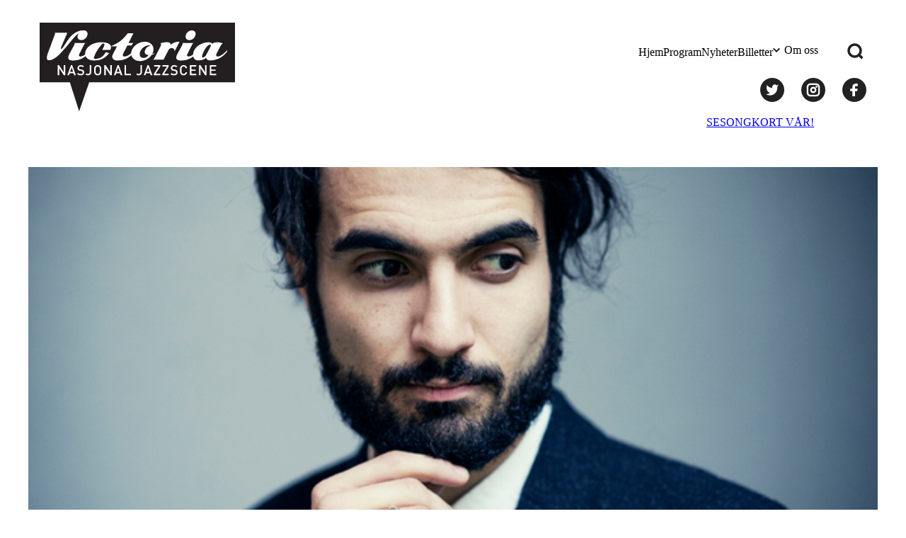

--- FILE ---
content_type: text/html; charset=UTF-8
request_url: https://nasjonaljazzscene.no/arrangement/tigran-hamasyan-2/
body_size: 13848
content:
<!DOCTYPE html>
<html lang="nb-NO">
<head>
	<meta charset="UTF-8" />
	<meta name="viewport" content="width=device-width, initial-scale=1" />
	<meta name='robots' content='index, follow, max-image-preview:large, max-snippet:-1, max-video-preview:-1' />
	<style>img:is([sizes="auto" i], [sizes^="auto," i]) { contain-intrinsic-size: 3000px 1500px }</style>
	
	<!-- This site is optimized with the Yoast SEO plugin v24.9 - https://yoast.com/wordpress/plugins/seo/ -->
	<title>Tigran Hamasyan - solo - Nasjonal Jazzscene</title>
	<link rel="canonical" href="https://nasjonaljazzscene.no/arrangement/tigran-hamasyan-2/" />
	<meta property="og:locale" content="nb_NO" />
	<meta property="og:type" content="article" />
	<meta property="og:title" content="Tigran Hamasyan - solo - Nasjonal Jazzscene" />
	<meta property="og:description" content="The great pianists’ favourite pianist Det er to ting du bør vite om Armenia: De har verdens fineste alfabet, og de har Tigran Hamasyan. Denne unge pianisten har Mehldau, Hancock og Corea i fanklubben og har tatt jazzverden med storm med sin særegne og virtuose sammensmelting av jazz, rock, barokke danser, hiphop og ikke minst [&hellip;]" />
	<meta property="og:url" content="https://nasjonaljazzscene.no/arrangement/tigran-hamasyan-2/" />
	<meta property="og:site_name" content="Nasjonal Jazzscene" />
	<meta property="article:modified_time" content="2023-09-04T11:34:23+00:00" />
	<meta property="og:image" content="https://nasjonaljazzscene.no/content/uploads/2016/11/630x420_tigran.jpeg" />
	<meta property="og:image:width" content="630" />
	<meta property="og:image:height" content="420" />
	<meta property="og:image:type" content="image/jpeg" />
	<script type="application/ld+json" class="yoast-schema-graph">{"@context":"https://schema.org","@graph":[{"@type":"WebPage","@id":"https://nasjonaljazzscene.no/arrangement/tigran-hamasyan-2/","url":"https://nasjonaljazzscene.no/arrangement/tigran-hamasyan-2/","name":"Tigran Hamasyan - solo - Nasjonal Jazzscene","isPartOf":{"@id":"https://nasjonaljazzscene.no/#website"},"primaryImageOfPage":{"@id":"https://nasjonaljazzscene.no/arrangement/tigran-hamasyan-2/#primaryimage"},"image":{"@id":"https://nasjonaljazzscene.no/arrangement/tigran-hamasyan-2/#primaryimage"},"thumbnailUrl":"https://nasjonaljazzscene.no/content/uploads/2016/11/630x420_tigran.jpeg","datePublished":"2017-04-27T19:00:50+00:00","dateModified":"2023-09-04T11:34:23+00:00","breadcrumb":{"@id":"https://nasjonaljazzscene.no/arrangement/tigran-hamasyan-2/#breadcrumb"},"inLanguage":"nb-NO","potentialAction":[{"@type":"ReadAction","target":["https://nasjonaljazzscene.no/arrangement/tigran-hamasyan-2/"]}]},{"@type":"ImageObject","inLanguage":"nb-NO","@id":"https://nasjonaljazzscene.no/arrangement/tigran-hamasyan-2/#primaryimage","url":"https://nasjonaljazzscene.no/content/uploads/2016/11/630x420_tigran.jpeg","contentUrl":"https://nasjonaljazzscene.no/content/uploads/2016/11/630x420_tigran.jpeg","width":630,"height":420},{"@type":"BreadcrumbList","@id":"https://nasjonaljazzscene.no/arrangement/tigran-hamasyan-2/#breadcrumb","itemListElement":[{"@type":"ListItem","position":1,"name":"Hjem","item":"https://nasjonaljazzscene.no/"},{"@type":"ListItem","position":2,"name":"Arrangementer","item":"https://nasjonaljazzscene.no/arrangement/"},{"@type":"ListItem","position":3,"name":"Tigran Hamasyan &#8211; solo"}]},{"@type":"WebSite","@id":"https://nasjonaljazzscene.no/#website","url":"https://nasjonaljazzscene.no/","name":"Nasjonal Jazzscene","description":"Kåret til en av Europas beste jazzklubber av CNN!","publisher":{"@id":"https://nasjonaljazzscene.no/#organization"},"potentialAction":[{"@type":"SearchAction","target":{"@type":"EntryPoint","urlTemplate":"https://nasjonaljazzscene.no/?s={search_term_string}"},"query-input":{"@type":"PropertyValueSpecification","valueRequired":true,"valueName":"search_term_string"}}],"inLanguage":"nb-NO"},{"@type":"Organization","@id":"https://nasjonaljazzscene.no/#organization","name":"Nasjonal Jazzscene","url":"https://nasjonaljazzscene.no/","logo":{"@type":"ImageObject","inLanguage":"nb-NO","@id":"https://nasjonaljazzscene.no/#/schema/logo/image/","url":"https://nasjonaljazzscene.no/content/uploads/2023/10/Nasjonal-jazzscene-oppdatert-2014-svart-hvit-skrift-1.svg","contentUrl":"https://nasjonaljazzscene.no/content/uploads/2023/10/Nasjonal-jazzscene-oppdatert-2014-svart-hvit-skrift-1.svg","caption":"Nasjonal Jazzscene"},"image":{"@id":"https://nasjonaljazzscene.no/#/schema/logo/image/"}}]}</script>
	<!-- / Yoast SEO plugin. -->


<link rel='dns-prefetch' href='//nasjonaljazzscene.no' />
<link rel='dns-prefetch' href='//www.google.com' />
<link rel='dns-prefetch' href='//fonts.googleapis.com' />
<link rel="preconnect" href="https://fonts.gstatic.com" /><script>
window._wpemojiSettings = {"baseUrl":"https:\/\/s.w.org\/images\/core\/emoji\/15.1.0\/72x72\/","ext":".png","svgUrl":"https:\/\/s.w.org\/images\/core\/emoji\/15.1.0\/svg\/","svgExt":".svg","source":{"concatemoji":"https:\/\/nasjonaljazzscene.no\/wp\/wp-includes\/js\/wp-emoji-release.min.js?ver=6.8.1"}};
/*! This file is auto-generated */
!function(i,n){var o,s,e;function c(e){try{var t={supportTests:e,timestamp:(new Date).valueOf()};sessionStorage.setItem(o,JSON.stringify(t))}catch(e){}}function p(e,t,n){e.clearRect(0,0,e.canvas.width,e.canvas.height),e.fillText(t,0,0);var t=new Uint32Array(e.getImageData(0,0,e.canvas.width,e.canvas.height).data),r=(e.clearRect(0,0,e.canvas.width,e.canvas.height),e.fillText(n,0,0),new Uint32Array(e.getImageData(0,0,e.canvas.width,e.canvas.height).data));return t.every(function(e,t){return e===r[t]})}function u(e,t,n){switch(t){case"flag":return n(e,"\ud83c\udff3\ufe0f\u200d\u26a7\ufe0f","\ud83c\udff3\ufe0f\u200b\u26a7\ufe0f")?!1:!n(e,"\ud83c\uddfa\ud83c\uddf3","\ud83c\uddfa\u200b\ud83c\uddf3")&&!n(e,"\ud83c\udff4\udb40\udc67\udb40\udc62\udb40\udc65\udb40\udc6e\udb40\udc67\udb40\udc7f","\ud83c\udff4\u200b\udb40\udc67\u200b\udb40\udc62\u200b\udb40\udc65\u200b\udb40\udc6e\u200b\udb40\udc67\u200b\udb40\udc7f");case"emoji":return!n(e,"\ud83d\udc26\u200d\ud83d\udd25","\ud83d\udc26\u200b\ud83d\udd25")}return!1}function f(e,t,n){var r="undefined"!=typeof WorkerGlobalScope&&self instanceof WorkerGlobalScope?new OffscreenCanvas(300,150):i.createElement("canvas"),a=r.getContext("2d",{willReadFrequently:!0}),o=(a.textBaseline="top",a.font="600 32px Arial",{});return e.forEach(function(e){o[e]=t(a,e,n)}),o}function t(e){var t=i.createElement("script");t.src=e,t.defer=!0,i.head.appendChild(t)}"undefined"!=typeof Promise&&(o="wpEmojiSettingsSupports",s=["flag","emoji"],n.supports={everything:!0,everythingExceptFlag:!0},e=new Promise(function(e){i.addEventListener("DOMContentLoaded",e,{once:!0})}),new Promise(function(t){var n=function(){try{var e=JSON.parse(sessionStorage.getItem(o));if("object"==typeof e&&"number"==typeof e.timestamp&&(new Date).valueOf()<e.timestamp+604800&&"object"==typeof e.supportTests)return e.supportTests}catch(e){}return null}();if(!n){if("undefined"!=typeof Worker&&"undefined"!=typeof OffscreenCanvas&&"undefined"!=typeof URL&&URL.createObjectURL&&"undefined"!=typeof Blob)try{var e="postMessage("+f.toString()+"("+[JSON.stringify(s),u.toString(),p.toString()].join(",")+"));",r=new Blob([e],{type:"text/javascript"}),a=new Worker(URL.createObjectURL(r),{name:"wpTestEmojiSupports"});return void(a.onmessage=function(e){c(n=e.data),a.terminate(),t(n)})}catch(e){}c(n=f(s,u,p))}t(n)}).then(function(e){for(var t in e)n.supports[t]=e[t],n.supports.everything=n.supports.everything&&n.supports[t],"flag"!==t&&(n.supports.everythingExceptFlag=n.supports.everythingExceptFlag&&n.supports[t]);n.supports.everythingExceptFlag=n.supports.everythingExceptFlag&&!n.supports.flag,n.DOMReady=!1,n.readyCallback=function(){n.DOMReady=!0}}).then(function(){return e}).then(function(){var e;n.supports.everything||(n.readyCallback(),(e=n.source||{}).concatemoji?t(e.concatemoji):e.wpemoji&&e.twemoji&&(t(e.twemoji),t(e.wpemoji)))}))}((window,document),window._wpemojiSettings);
</script>
<style>:root{--t2-layout-wide:75rem;--t2-layout-content:44rem;--t2-color-background:#fff;}.entry-content > * {max-width: min(calc(100vw - 2 * var(--t2-base-style-spacing-horizontal, var(--wp--custom--t-2-base-style--spacing--horizontal, 1.25rem))), var(--t2-layout-content, 48rem));margin-left: auto !important;margin-right: auto !important;}.entry-content > .alignwide { max-width: min(calc(100vw - 2 * var(--t2-base-style-spacing-horizontal, var(--wp--custom--t-2-base-style--spacing--horizontal, 1.25rem))), var(--t2-layout-wide, 75rem));}.entry-content .alignfull { max-width: none; }</style>
<style>
		

		body .entry-content > *,body .entry-content [class*="__inner-container"] > * {
			margin-top: var(--t2-custom-block-margin-spacing-first, var(--wp--custom--t-2-custom-block-margin--spacing--first, var(--t2-custom-block-margin-spacing-normal, var(--wp--custom--t-2-custom-block-margin--spacing--normal, 3rem))));
			margin-bottom: 0;
		}

		body .entry-content > * + *,body .entry-content [class*="__inner-container"] > * + *,body .entry-content > * + .wp-block-group.has-background {
			margin-top: var(--t2-custom-block-margin-spacing-normal, var(--wp--custom--t-2-custom-block-margin--spacing--normal, 3rem));
		}

		body .entry-content > p + p,body .entry-content > [class*="__inner-container"] > p + p,body .entry-content > h1 + p,body .entry-content [class*="__inner-container"] > h1 + p,body .entry-content > h1 + ol,body .entry-content [class*="__inner-container"] > h1 + ol,body .entry-content > h1 + ul,body .entry-content [class*="__inner-container"] > h1 + ul,body .entry-content > h1 + h2,body .entry-content [class*="__inner-container"] > h1 + h2,body .entry-content > h1 + h3,body .entry-content [class*="__inner-container"] > h1 + h3,body .entry-content > h1 + h4,body .entry-content [class*="__inner-container"] > h1 + h4,body .entry-content > h1 + h5,body .entry-content [class*="__inner-container"] > h1 + h5,body .entry-content > h1 + h6,body .entry-content [class*="__inner-container"] > h1 + h6,body .entry-content > h2 + p,body .entry-content [class*="__inner-container"] > h2 + p,body .entry-content > h2 + ol,body .entry-content [class*="__inner-container"] > h2 + ol,body .entry-content > h2 + ul,body .entry-content [class*="__inner-container"] > h2 + ul,body .entry-content > h2 + h3,body .entry-content [class*="__inner-container"] > h2 + h3,body .entry-content > h2 + h4,body .entry-content [class*="__inner-container"] > h2 + h4,body .entry-content > h2 + h5,body .entry-content [class*="__inner-container"] > h2 + h5,body .entry-content > h2 + h6,body .entry-content [class*="__inner-container"] > h2 + h6,body .entry-content > h3 + p,body .entry-content [class*="__inner-container"] > h3 + p,body .entry-content > h3 + ol,body .entry-content [class*="__inner-container"] > h3 + ol,body .entry-content > h3 + ul,body .entry-content [class*="__inner-container"] > h3 + ul,body .entry-content > h3 + h4,body .entry-content [class*="__inner-container"] > h3 + h4,body .entry-content > h3 + h5,body .entry-content [class*="__inner-container"] > h3 + h5,body .entry-content > h3 + h6,body .entry-content [class*="__inner-container"] > h3 + h6,body .entry-content > h4 + p,body .entry-content [class*="__inner-container"] > h4 + p,body .entry-content > h4 + ol,body .entry-content [class*="__inner-container"] > h4 + ol,body .entry-content > h4 + ul,body .entry-content [class*="__inner-container"] > h4 + ul,body .entry-content > h4 + h5,body .entry-content [class*="__inner-container"] > h4 + h5,body .entry-content > h4 + h6,body .entry-content [class*="__inner-container"] > h4 + h6,body .entry-content > h5 + p,body .entry-content [class*="__inner-container"] > h5 + p,body .entry-content > h5 + ol,body .entry-content [class*="__inner-container"] > h5 + ol,body .entry-content > h5 + ul,body .entry-content [class*="__inner-container"] > h5 + ul,body .entry-content > h5 + h6,body .entry-content [class*="__inner-container"] > h5 + h6,body .entry-content > h6 + p,body .entry-content [class*="__inner-container"] > h6 + p,body .entry-content > h6 + ol,body .entry-content [class*="__inner-container"] > h6 + ol,body .entry-content > h6 + ul,body .entry-content [class*="__inner-container"] > h6 + ul {
			margin-top: var(--t2-custom-block-margin-spacing-small, var(--wp--custom--t-2-custom-block-margin--spacing--small, 1rem));
		}

		body .entry-content > .alignfull + .alignfull,body .entry-content > .alignfull + style + .alignfull,body .entry-content .wp-block-spacer {
			margin-top: 0;
		}

		body .entry-content > :last-child:not(.alignfull) {
			margin-bottom: var(--t2-custom-block-margin-spacing-last, var(--wp--custom--t-2-custom-block-margin--spacing--last, 5rem));
		}
	</style>
<style id='wp-emoji-styles-inline-css'>

	img.wp-smiley, img.emoji {
		display: inline !important;
		border: none !important;
		box-shadow: none !important;
		height: 1em !important;
		width: 1em !important;
		margin: 0 0.07em !important;
		vertical-align: -0.1em !important;
		background: none !important;
		padding: 0 !important;
	}
</style>
<link rel='stylesheet' id='wp-block-library-css' href='https://nasjonaljazzscene.no/wp/wp-includes/css/dist/block-library/style.min.css?ver=6.8.1' media='all' />
<style id='wp-block-library-theme-inline-css'>
.wp-block-audio :where(figcaption){color:#555;font-size:13px;text-align:center}.is-dark-theme .wp-block-audio :where(figcaption){color:#ffffffa6}.wp-block-audio{margin:0 0 1em}.wp-block-code{border:1px solid #ccc;border-radius:4px;font-family:Menlo,Consolas,monaco,monospace;padding:.8em 1em}.wp-block-embed :where(figcaption){color:#555;font-size:13px;text-align:center}.is-dark-theme .wp-block-embed :where(figcaption){color:#ffffffa6}.wp-block-embed{margin:0 0 1em}.blocks-gallery-caption{color:#555;font-size:13px;text-align:center}.is-dark-theme .blocks-gallery-caption{color:#ffffffa6}:root :where(.wp-block-image figcaption){color:#555;font-size:13px;text-align:center}.is-dark-theme :root :where(.wp-block-image figcaption){color:#ffffffa6}.wp-block-image{margin:0 0 1em}.wp-block-pullquote{border-bottom:4px solid;border-top:4px solid;color:currentColor;margin-bottom:1.75em}.wp-block-pullquote cite,.wp-block-pullquote footer,.wp-block-pullquote__citation{color:currentColor;font-size:.8125em;font-style:normal;text-transform:uppercase}.wp-block-quote{border-left:.25em solid;margin:0 0 1.75em;padding-left:1em}.wp-block-quote cite,.wp-block-quote footer{color:currentColor;font-size:.8125em;font-style:normal;position:relative}.wp-block-quote:where(.has-text-align-right){border-left:none;border-right:.25em solid;padding-left:0;padding-right:1em}.wp-block-quote:where(.has-text-align-center){border:none;padding-left:0}.wp-block-quote.is-large,.wp-block-quote.is-style-large,.wp-block-quote:where(.is-style-plain){border:none}.wp-block-search .wp-block-search__label{font-weight:700}.wp-block-search__button{border:1px solid #ccc;padding:.375em .625em}:where(.wp-block-group.has-background){padding:1.25em 2.375em}.wp-block-separator.has-css-opacity{opacity:.4}.wp-block-separator{border:none;border-bottom:2px solid;margin-left:auto;margin-right:auto}.wp-block-separator.has-alpha-channel-opacity{opacity:1}.wp-block-separator:not(.is-style-wide):not(.is-style-dots){width:100px}.wp-block-separator.has-background:not(.is-style-dots){border-bottom:none;height:1px}.wp-block-separator.has-background:not(.is-style-wide):not(.is-style-dots){height:2px}.wp-block-table{margin:0 0 1em}.wp-block-table td,.wp-block-table th{word-break:normal}.wp-block-table :where(figcaption){color:#555;font-size:13px;text-align:center}.is-dark-theme .wp-block-table :where(figcaption){color:#ffffffa6}.wp-block-video :where(figcaption){color:#555;font-size:13px;text-align:center}.is-dark-theme .wp-block-video :where(figcaption){color:#ffffffa6}.wp-block-video{margin:0 0 1em}:root :where(.wp-block-template-part.has-background){margin-bottom:0;margin-top:0;padding:1.25em 2.375em}
</style>
<link rel='stylesheet' id='njs-carousel-style-css' href='https://nasjonaljazzscene.no/content/plugins/njs-carousel/build/style.css?ver=6.8.1' media='all' />
<style id='njs-event-pagination-style-inline-css'>
.njs-event-pagination .pagination.has-clean-links{display:flex;flex-flow:row wrap;gap:.5rem;justify-content:space-between;padding:0;position:relative}.njs-event-pagination .pagination.has-clean-links *{align-items:center;display:flex;gap:1rem}.njs-event-pagination .pagination.has-clean-links :first-child:before{background-image:url("data:image/svg+xml;charset=utf-8,%3Csvg fill=%27none%27 viewBox=%270 0 24 24%27 xmlns=%27http://www.w3.org/2000/svg%27%3E%3Cpath d=%27M20 12H5M11 5l-7 7M11 19l-7-7%27 stroke=%27%23222%27 stroke-linecap=%27square%27 stroke-linejoin=%27round%27 stroke-width=%273%27/%3E%3C/svg%3E");background-position:50%;background-repeat:no-repeat;background-size:contain;content:"";display:inline-block;height:1.5rem;width:1.5rem}.njs-event-pagination .pagination.has-clean-links :nth-child(2):after{background-image:url("data:image/svg+xml;charset=utf-8,%3Csvg fill=%27none%27 viewBox=%270 0 24 24%27 xmlns=%27http://www.w3.org/2000/svg%27%3E%3Cpath d=%27M4 12h15M13 19l7-7M13 5l7 7%27 stroke=%27%23222%27 stroke-linecap=%27square%27 stroke-linejoin=%27round%27 stroke-width=%273%27/%3E%3C/svg%3E");background-position:50%;background-repeat:no-repeat;background-size:contain;content:"";display:inline-block;height:1.5rem;width:1.5rem}

</style>
<style id='njs-events-event-header-style-inline-css'>
.njs-event-header .wp-block-post-featured-image{height:0;margin-bottom:.25rem;overflow:hidden;padding-bottom:45.835%;position:relative}.njs-event-header .wp-block-post-featured-image img{height:100%;left:0;-o-object-fit:cover;object-fit:cover;position:absolute;top:0;width:100%}.njs-event-header .event-header__content{background-color:var(--color-red);color:var(--color-white);margin:.25rem 0 .5rem;padding:1.5rem 1rem}.njs-event-header .event-header__content>*{margin:0 auto;max-width:var(--custom-max-width)}.njs-event-header .event-header__title{font-size:var(--font-size-fluid-3);line-height:var(--font-line-height-1);margin:0 auto 1rem;text-transform:uppercase}.njs-event-header .event-header__short-ingress{line-height:var(--font-line-height-3);margin:0 auto}

</style>
<style id='njs-events-event-info-style-inline-css'>
.njs-event-info{background-color:var(--color-black);color:var(--color-white);line-height:var(--font-line-height-3);padding:1.5rem 1rem}.njs-event-info>*{margin:0 auto;max-width:var(--custom-max-width)}.njs-event-info a{color:var(--color-white)}.njs-event-info a:hover:not(.wp-block-button__link){color:var(--color-red)}.njs-event-info ul{list-style:none;margin:0;padding:0}.njs-event-info .njs-event-info-wrapper{display:flex;flex-flow:row wrap}.njs-event-info .event-info-items_left,.njs-event-info .event-info-items_right{display:flex;flex:1 1 100%;flex-flow:column}.njs-event-info .event-info-items_left{justify-content:flex-start}.njs-event-info .icon{align-items:center;display:flex;flex-flow:row wrap;padding:.75rem 0}.njs-event-info .icon:before{background-repeat:no-repeat;background-size:contain;content:"";display:inline-block;height:1.5rem;margin-right:.5rem;width:1.5rem}.njs-event-info .icon.date:before{background-image:url("data:image/svg+xml;charset=utf-8,%3Csvg fill=%27none%27 viewBox=%270 0 24 24%27 xmlns=%27http://www.w3.org/2000/svg%27%3E%3Crect x=%273%27 y=%274.077%27 width=%2718%27 height=%2717.923%27 rx=%272.4%27 stroke=%27%23fff%27 stroke-linecap=%27square%27 stroke-linejoin=%27round%27 stroke-width=%273%27/%3E%3Cpath d=%27M17 2v2.077M7 2v2.077M3.75 9h16.5M7 14h7M7 18h3%27 stroke=%27%23fff%27 stroke-linecap=%27square%27 stroke-linejoin=%27round%27 stroke-width=%273%27/%3E%3C/svg%3E")}.njs-event-info .icon.time:before{background-image:url("data:image/svg+xml;charset=utf-8,%3Csvg fill=%27none%27 viewBox=%270 0 24 24%27 xmlns=%27http://www.w3.org/2000/svg%27%3E%3Cpath d=%27M12 22c5.523 0 10-4.477 10-10S17.523 2 12 2 2 6.477 2 12s4.477 10 10 10z%27 stroke=%27%23fff%27 stroke-linecap=%27square%27 stroke-linejoin=%27round%27 stroke-width=%273%27/%3E%3Cpath d=%27m8 14 4-1.5V6%27 stroke=%27%23fff%27 stroke-linecap=%27square%27 stroke-linejoin=%27round%27 stroke-width=%273%27/%3E%3C/svg%3E")}.njs-event-info .icon.facebook:before,.njs-event-info .icon.homepage:before{background-image:url("data:image/svg+xml;charset=utf-8,%3Csvg fill=%27none%27 viewBox=%270 0 24 24%27 xmlns=%27http://www.w3.org/2000/svg%27%3E%3Crect x=%273%27 y=%274.077%27 width=%2718%27 height=%2717.923%27 rx=%272.4%27 stroke=%27%23fff%27 stroke-linecap=%27square%27 stroke-linejoin=%27round%27 stroke-width=%273%27/%3E%3Cpath d=%27M3.75 9h16.5%27 stroke=%27%23fff%27 stroke-linecap=%27square%27 stroke-linejoin=%27round%27 stroke-width=%273%27/%3E%3C/svg%3E")}.njs-event-info .event-info-items_right{align-items:flex-end}.njs-event-info .event-info-items_right>*{padding:.75rem 0}.njs-event-info .event-info-items_right .age,.njs-event-info .event-info-items_right .price{opacity:.9}.njs-event-info .event-already-run .buy-ticket{cursor:default}.njs-event-header+.njs-event-info{margin-top:.5rem}

</style>
<style id='njs-newsletter-style-inline-css'>
.njs-newsletter{background-color:var(--color-black);color:var(--color-white);padding:2rem}.njs-newsletter .njs-newsletter__blocks{display:flex;flex-flow:column;gap:1rem}.njs-newsletter .wp-block-heading{margin:0}.njs-newsletter .t2-newsletter-signup .t2-newsletter-signup__fields{border:none;display:flex;flex-flow:column;gap:1rem;justify-content:flex-end;padding:0}.njs-newsletter .t2-newsletter-signup .t2-newsletter-signup__fields *>label,.njs-newsletter .t2-newsletter-signup .t2-newsletter-signup__fields .t2-newsletter-signup__lastname,.njs-newsletter .t2-newsletter-signup .t2-newsletter-signup__fields label>span{display:none}.njs-newsletter .t2-newsletter-signup input{border:none;font-family:var(--font-regular);font-size:var(--font-size-fluid-1);line-height:var(--font-line-height-2);padding:1rem;width:100%}.njs-newsletter .t2-newsletter-signup input:invalid{color:var(--color-red)}.njs-newsletter .t2-newsletter-signup .t2-newsletter-signup__firstname{order:-1}.njs-newsletter .t2-newsletter-signup .t2-newsletter-signup__submit{text-align:right}.njs-newsletter .t2-newsletter-signup .t2-newsletter-signup__submit button[type=button],.njs-newsletter .t2-newsletter-signup .t2-newsletter-signup__submit button[type=submit]{align-items:center;-webkit-appearance:none;-moz-appearance:none;appearance:none;background-color:var(--button--color-background);border:none;color:var(--color-white);cursor:pointer;display:flex;flex-flow:row nowrap;font-family:var(--font-regular);font-size:var(--button--font-size-fluid-1);justify-content:flex-end;line-height:var(--font-line-height-2);margin-left:auto;padding:.75rem 2rem;transition:background-color .2s ease-in-out,color .2s ease-in-out}.njs-newsletter .t2-newsletter-signup .t2-newsletter-signup__submit button[type=button]:after,.njs-newsletter .t2-newsletter-signup .t2-newsletter-signup__submit button[type=submit]:after{background-image:url("data:image/svg+xml;charset=utf-8,%3Csvg fill=%27none%27 viewBox=%270 0 24 24%27 xmlns=%27http://www.w3.org/2000/svg%27%3E%3Cpath d=%27M4 12h15M13 19l7-7M13 5l7 7%27 stroke=%27%23fff%27 stroke-linecap=%27square%27 stroke-linejoin=%27round%27 stroke-width=%273%27/%3E%3C/svg%3E");background-position:50%;background-repeat:no-repeat;background-size:contain;content:"";display:inline-block;height:clamp(1.25rem,.9643rem + .5952vw,1.5rem);margin-left:.75rem;transform:translateX(0);transition:all .2s ease-in-out;width:clamp(1.25rem,.9643rem + .5952vw,1.5rem)}.njs-newsletter .t2-newsletter-signup .t2-newsletter-signup__submit button[type=button]:hover,.njs-newsletter .t2-newsletter-signup .t2-newsletter-signup__submit button[type=submit]:hover{background-color:var(--button--color-background--hover);color:var(--color-white)}.njs-newsletter .t2-newsletter-signup .t2-newsletter-signup__submit button[type=button]:hover:after,.njs-newsletter .t2-newsletter-signup .t2-newsletter-signup__submit button[type=submit]:hover:after{transform:translateX(.25rem)}.njs-newsletter .t2-newsletter-signup .t2-newsletter-signup__submit button[type=button]:focus,.njs-newsletter .t2-newsletter-signup .t2-newsletter-signup__submit button[type=button]:visited,.njs-newsletter .t2-newsletter-signup .t2-newsletter-signup__submit button[type=submit]:focus,.njs-newsletter .t2-newsletter-signup .t2-newsletter-signup__submit button[type=submit]:visited{background-color:var(--button--color-background--focus);color:var(--color-white)}

</style>
<style id='njs-sharing-style-inline-css'>
.njs-sharing{align-items:center;display:flex;flex-flow:row wrap;gap:2rem}.njs-sharing label{clip:rect(1px 1px 1px 1px);clip:rect(1px,1px,1px,1px);height:1px;overflow:hidden;position:absolute;width:1px}.njs-sharing .njs-sharing__icon{display:flex;text-decoration:none}.njs-sharing svg{height:1.5rem;width:1.5rem}

</style>
<style id='njs-tidal-embed-style-inline-css'>
.njs-tidal-embed{display:flex}.njs-tidal-embed>.components-disabled{width:100%}.njs-tidal-embed iframe{height:100%;width:100%}.njs-tidal-embed.njs-tidal-embed--album iframe{min-height:31.25rem}

</style>
<style id='t2-newsletter-signup-style-inline-css'>
.t2-newsletter-signup{box-sizing:border-box}.t2-newsletter-signup.alignfull{border-radius:0;padding-left:var(--wp--style--root--padding-left);padding-right:var(--wp--style--root--padding-right)}.t2-newsletter-signup__fields,.t2-newsletter-signup__header{margin:0 auto;max-width:var(--wp--style--global--wide-size)}.t2-newsletter-signup__fields{border:0;padding:0}.t2-newsletter-signup__submit-button{align-items:center;display:inline-flex;gap:.5rem;justify-content:center}.t2-newsletter-signup__submit-icon{fill:currentColor}
</style>
<style id='t2-logo-showcase-style-inline-css'>
:where(body){--t2-logo-showcase-spacing-gap:var(--wp--custom--t-2-logo-showcase--spacing--gap,3rem);--t2-logo-showcase-height:var(--wp--custom--t-2-logo-showcase--height,2.5rem);--t2-logo-showcase-captions-font-size:var(--wp--custom--t-2-logo-showcase--captions--font-size,0.75rem)}.t2-logo-showcase{align-items:center;display:flex;flex-flow:row wrap;gap:var(--t2-logo-showcase-spacing-gap);justify-content:center}.t2-logo-showcase.alignfull{padding-left:var(--t2-logo-showcase-spacing-gap);padding-right:var(--t2-logo-showcase-spacing-gap)}.t2-logo-showcase img{height:100%!important;vertical-align:bottom;width:auto}.t2-logo-item{height:var(--t2-logo-showcase-height);position:relative}.t2-logo-item__caption{font-size:var(--t2-logo-showcase-captions-font-size);left:0;min-height:1rem;position:absolute;text-align:center;top:calc(100% + .2rem);width:100%}
</style>
<style id='t2-featured-content-layout-style-inline-css'>
:where(body){--t2-featured-content-layout-spacing-gap:var(--wp--custom--t-2-featured-content-layout--spacing--gap,1rem);--t2-featured-content-layout-spacing-row-gap:var(--wp--custom--t-2-featured-content-layout--spacing--row-gap,var(--t2-featured-content-layout-spacing-gap));--t2-featured-content-layout-spacing-column-gap:var(--wp--custom--t-2-featured-content-layout--spacing--column-gap,var(--t2-featured-content-layout-spacing-gap))}.t2-featured-content-layout{display:grid;gap:var(--t2-featured-content-layout-spacing-row-gap) var(--t2-featured-content-layout-spacing-column-gap);grid-auto-flow:dense;grid-template-columns:repeat(auto-fill,minmax(calc(50% - var(--t2-featured-content-layout-spacing-column-gap)),1fr));margin:1.75em 0}@media (min-width:700px){.t2-featured-content-layout{grid-template-columns:repeat(auto-fill,minmax(calc(8.33333% - var(--t2-featured-content-layout-spacing-column-gap)),1fr))}}.t2-featured-content-layout.has-background{padding:2rem}.t2-featured-content-layout>*{grid-column:span 2}@media (min-width:700px){.t2-featured-content-layout>*{grid-column:span 4}.t2-featured-content-layout-col-3{grid-column:span 3}.t2-featured-content-layout-col-6{grid-column:span 6}.t2-featured-content-layout-col-8{grid-column:span 8}.t2-featured-content-layout-col-12{grid-column:span 12}}.t2-featured-content-layout-row-2{grid-row:span 2}.t2-featured-content-layout-row-3{grid-row:span 3}.t2-featured-content-layout-row-4{grid-row:span 4}
</style>
<style id='t2-featured-single-post-style-inline-css'>
.t2-featured-single-post{background:#fff;color:#000}.t2-featured-single-post a{color:inherit;display:block;height:100%;text-decoration:none}.t2-featured-single-post img{max-width:100%;vertical-align:bottom}
</style>
<style id='t2-featured-query-post-style-inline-css'>
.t2-featured-query-post{background:#fff;color:#000}.t2-featured-query-post a{color:inherit;display:block;height:100%;text-decoration:none}.t2-featured-query-post img{max-width:100%;vertical-align:bottom}.t2-featured-query-post .t2-featured-query-post__content{padding:1rem}.t2-featured-query-post .t2-featured-query-post__content h2,.t2-featured-query-post .t2-featured-query-post__content p{margin:0}
</style>
<style id='t2-ingress-style-inline-css'>
:where(body){--t2-ingress-typography-font-size:var(--wp--custom--t-2-ingress--typography--font-size,1.25em)}.t2-ingress{font-size:var(--t2-ingress-typography-font-size)}
</style>
<style id='t2-byline-style-inline-css'>
:where(body){--t2-byline-color-small-text:var(--wp--custom--t-2-byline--color--small-text,#767676);--t2-byline-avatar-radius:var(--wp--custom--t-2-byline--avatar-radius,50%);--t2-byline-avatar-size:var(--wp--custom--t-2-byline--avatar-size,clamp(3rem,2.359rem + 2.0513vw,4rem));--t2-byline-spacing:var(--wp--custom--t-2-byline--spacing,1rem)}.t2-byline{align-items:center;display:flex;flex-wrap:wrap;justify-content:space-between}.t2-byline--block>:first-child{flex-basis:100%}.t2-byline__author-role{display:block}.t2-byline__author{align-items:center;display:flex;gap:var(--t2-byline-spacing)}.t2-byline__author small{display:block}.t2-byline__author img{border-radius:var(--t2-byline-avatar-radius);height:var(--t2-byline-avatar-size);width:var(--t2-byline-avatar-size)}.t2-byline small{color:var(--t2-byline-color-small-text)}.t2-byline small+small{border-left:1px solid var(--t2-byline-color-small-text);margin-left:var(--t2-byline-spacing);padding-left:var(--t2-byline-spacing)}
</style>
<style id='t2-post-excerpt-style-inline-css'>
.t2-post-excerpt p{margin:0}
</style>
<style id='t2-post-featured-image-style-inline-css'>
.t2-post-featured-image{margin:0 0 1rem}.t2-post-featured-image img{height:100%;-o-object-fit:cover;object-fit:cover;width:100%}.t2-post-featured-image.has-image-ratio-16-9{aspect-ratio:16/9}.t2-post-featured-image.has-image-ratio-4-3{aspect-ratio:4/3}.t2-post-featured-image.has-image-ratio-1-1{aspect-ratio:1/1}.t2-post-featured-image.has-image-ratio-3-2{aspect-ratio:3/2}
</style>
<style id='t2-post-link-style-inline-css'>
.t2-post-link{width:100%}.t2-featured-single-post.has-background .t2-post-link{padding-bottom:1rem}.t2-featured-single-post.has-background .t2-post-link>.wp-block-group:first-child{padding-top:1rem}
</style>
<style id='t2-post-title-style-inline-css'>
.t2-post-title{margin:0}.t2-featured-single-post.has-background .t2-post-title{padding:0 1rem}
</style>
<style id='global-styles-inline-css'>
:root{--wp--preset--aspect-ratio--square: 1;--wp--preset--aspect-ratio--4-3: 4/3;--wp--preset--aspect-ratio--3-4: 3/4;--wp--preset--aspect-ratio--3-2: 3/2;--wp--preset--aspect-ratio--2-3: 2/3;--wp--preset--aspect-ratio--16-9: 16/9;--wp--preset--aspect-ratio--9-16: 9/16;--wp--preset--color--black: #000000;--wp--preset--color--cyan-bluish-gray: #abb8c3;--wp--preset--color--white: var(--color-white);--wp--preset--color--pale-pink: #f78da7;--wp--preset--color--vivid-red: #cf2e2e;--wp--preset--color--luminous-vivid-orange: #ff6900;--wp--preset--color--luminous-vivid-amber: #fcb900;--wp--preset--color--light-green-cyan: #7bdcb5;--wp--preset--color--vivid-green-cyan: #00d084;--wp--preset--color--pale-cyan-blue: #8ed1fc;--wp--preset--color--vivid-cyan-blue: #0693e3;--wp--preset--color--vivid-purple: #9b51e0;--wp--preset--color--red: var(--color-red);--wp--preset--color--red-hover: var(--color-dark-red);--wp--preset--color--dark: var(--color-dark);--wp--preset--color--gray: var(--color-gray);--wp--preset--color--neutral-500: var(--color-neutral-500);--wp--preset--color--neutral-400: var(--color-neutral-400);--wp--preset--color--neutral-200: var(--color-neutral-200);--wp--preset--gradient--vivid-cyan-blue-to-vivid-purple: linear-gradient(135deg,rgba(6,147,227,1) 0%,rgb(155,81,224) 100%);--wp--preset--gradient--light-green-cyan-to-vivid-green-cyan: linear-gradient(135deg,rgb(122,220,180) 0%,rgb(0,208,130) 100%);--wp--preset--gradient--luminous-vivid-amber-to-luminous-vivid-orange: linear-gradient(135deg,rgba(252,185,0,1) 0%,rgba(255,105,0,1) 100%);--wp--preset--gradient--luminous-vivid-orange-to-vivid-red: linear-gradient(135deg,rgba(255,105,0,1) 0%,rgb(207,46,46) 100%);--wp--preset--gradient--very-light-gray-to-cyan-bluish-gray: linear-gradient(135deg,rgb(238,238,238) 0%,rgb(169,184,195) 100%);--wp--preset--gradient--cool-to-warm-spectrum: linear-gradient(135deg,rgb(74,234,220) 0%,rgb(151,120,209) 20%,rgb(207,42,186) 40%,rgb(238,44,130) 60%,rgb(251,105,98) 80%,rgb(254,248,76) 100%);--wp--preset--gradient--blush-light-purple: linear-gradient(135deg,rgb(255,206,236) 0%,rgb(152,150,240) 100%);--wp--preset--gradient--blush-bordeaux: linear-gradient(135deg,rgb(254,205,165) 0%,rgb(254,45,45) 50%,rgb(107,0,62) 100%);--wp--preset--gradient--luminous-dusk: linear-gradient(135deg,rgb(255,203,112) 0%,rgb(199,81,192) 50%,rgb(65,88,208) 100%);--wp--preset--gradient--pale-ocean: linear-gradient(135deg,rgb(255,245,203) 0%,rgb(182,227,212) 50%,rgb(51,167,181) 100%);--wp--preset--gradient--electric-grass: linear-gradient(135deg,rgb(202,248,128) 0%,rgb(113,206,126) 100%);--wp--preset--gradient--midnight: linear-gradient(135deg,rgb(2,3,129) 0%,rgb(40,116,252) 100%);--wp--preset--font-size--small: 13px;--wp--preset--font-size--medium: 20px;--wp--preset--font-size--large: var(--font-size-fluid-2);--wp--preset--font-size--x-large: 42px;--wp--preset--font-size--normal: var(--font-size-fluid-1);--wp--preset--font-size--larger: var(--font-size-fluid-3);--wp--preset--font-family--regular: var(--font-regular);--wp--preset--font-family--heading: var(--font-heading);--wp--preset--spacing--20: 0.44rem;--wp--preset--spacing--30: 0.67rem;--wp--preset--spacing--40: 1rem;--wp--preset--spacing--50: 1.5rem;--wp--preset--spacing--60: 2.25rem;--wp--preset--spacing--70: 3.38rem;--wp--preset--spacing--80: 5.06rem;--wp--preset--shadow--natural: 6px 6px 9px rgba(0, 0, 0, 0.2);--wp--preset--shadow--deep: 12px 12px 50px rgba(0, 0, 0, 0.4);--wp--preset--shadow--sharp: 6px 6px 0px rgba(0, 0, 0, 0.2);--wp--preset--shadow--outlined: 6px 6px 0px -3px rgba(255, 255, 255, 1), 6px 6px rgba(0, 0, 0, 1);--wp--preset--shadow--crisp: 6px 6px 0px rgba(0, 0, 0, 1);}:root { --wp--style--global--content-size: 44rem;--wp--style--global--wide-size: 75rem; }:where(body) { margin: 0; }.wp-site-blocks > .alignleft { float: left; margin-right: 2em; }.wp-site-blocks > .alignright { float: right; margin-left: 2em; }.wp-site-blocks > .aligncenter { justify-content: center; margin-left: auto; margin-right: auto; }:where(.wp-site-blocks) > * { margin-block-start: 24px; margin-block-end: 0; }:where(.wp-site-blocks) > :first-child { margin-block-start: 0; }:where(.wp-site-blocks) > :last-child { margin-block-end: 0; }:root { --wp--style--block-gap: 24px; }:root :where(.is-layout-flow) > :first-child{margin-block-start: 0;}:root :where(.is-layout-flow) > :last-child{margin-block-end: 0;}:root :where(.is-layout-flow) > *{margin-block-start: 24px;margin-block-end: 0;}:root :where(.is-layout-constrained) > :first-child{margin-block-start: 0;}:root :where(.is-layout-constrained) > :last-child{margin-block-end: 0;}:root :where(.is-layout-constrained) > *{margin-block-start: 24px;margin-block-end: 0;}:root :where(.is-layout-flex){gap: 24px;}:root :where(.is-layout-grid){gap: 24px;}.is-layout-flow > .alignleft{float: left;margin-inline-start: 0;margin-inline-end: 2em;}.is-layout-flow > .alignright{float: right;margin-inline-start: 2em;margin-inline-end: 0;}.is-layout-flow > .aligncenter{margin-left: auto !important;margin-right: auto !important;}.is-layout-constrained > .alignleft{float: left;margin-inline-start: 0;margin-inline-end: 2em;}.is-layout-constrained > .alignright{float: right;margin-inline-start: 2em;margin-inline-end: 0;}.is-layout-constrained > .aligncenter{margin-left: auto !important;margin-right: auto !important;}.is-layout-constrained > :where(:not(.alignleft):not(.alignright):not(.alignfull)){max-width: var(--wp--style--global--content-size);margin-left: auto !important;margin-right: auto !important;}.is-layout-constrained > .alignwide{max-width: var(--wp--style--global--wide-size);}body .is-layout-flex{display: flex;}.is-layout-flex{flex-wrap: wrap;align-items: center;}.is-layout-flex > :is(*, div){margin: 0;}body .is-layout-grid{display: grid;}.is-layout-grid > :is(*, div){margin: 0;}body{color: var(--color-neutral-500);font-family: var(--font-regular);font-size: var(--font-size-fluid-1);line-height: var(--font-line-height-3);padding-top: 0px;padding-right: 0px;padding-bottom: 0px;padding-left: 0px;}a:where(:not(.wp-element-button)){color: var(--color-red);text-decoration: underline;}h1{font-family: var(--font-heading);font-size: var(--font-size-fluid-3);font-weight: var(--font-weight-semi-bold);line-height: var(--font-line-height-1);text-transform: uppercase;}h2{font-family: var(--font-heading);font-size: var(--font-size-fluid-3);font-weight: var(--font-weight-semi-bold);line-height: var(--font-line-height-1);text-transform: uppercase;}h3{font-family: var(--font-regular);font-size: var(--font-size-fluid-1);font-weight: var(--font-weight-semi-bold);line-height: var(--font-line-height-0);}h4{font-family: var(--font-regular);font-size: var(--font-size-fluid-1);font-weight: var(--font-weight-semi-bold);line-height: var(--font-line-height-0);}h5{font-family: var(--font-regular);font-size: var(--font-size-fluid-1);font-weight: var(--font-weight-semi-bold);line-height: var(--font-line-height-0);}h6{font-family: var(--font-regular);font-size: var(--font-size-fluid-1);font-weight: var(--font-weight-semi-bold);line-height: var(--font-line-height-0);}:root :where(.wp-element-button, .wp-block-button__link){background-color: var(--button--color-background);border-radius: var(--button--border-radius);border-width: 0;color: var(--color-white);font-family: var(--font-regular);font-size: var(--button--font-size-fluid-1);line-height: 1;padding: calc(0.667em + 2px) calc(1.333em + 2px);text-decoration: none;}:root :where(.wp-element-button:visited, .wp-block-button__link:visited){background-color: var(--button--color-background);}:root :where(.wp-element-button:hover, .wp-block-button__link:hover){background-color: var(--button--color-background--hover);}:root :where(.wp-element-button:focus, .wp-block-button__link:focus){background-color: var(--button--color-background--focus);}:root :where(.wp-element-button:active, .wp-block-button__link:active){background-color: var(--button--color-background--focus);}.has-black-color{color: var(--wp--preset--color--black) !important;}.has-cyan-bluish-gray-color{color: var(--wp--preset--color--cyan-bluish-gray) !important;}.has-white-color{color: var(--wp--preset--color--white) !important;}.has-pale-pink-color{color: var(--wp--preset--color--pale-pink) !important;}.has-vivid-red-color{color: var(--wp--preset--color--vivid-red) !important;}.has-luminous-vivid-orange-color{color: var(--wp--preset--color--luminous-vivid-orange) !important;}.has-luminous-vivid-amber-color{color: var(--wp--preset--color--luminous-vivid-amber) !important;}.has-light-green-cyan-color{color: var(--wp--preset--color--light-green-cyan) !important;}.has-vivid-green-cyan-color{color: var(--wp--preset--color--vivid-green-cyan) !important;}.has-pale-cyan-blue-color{color: var(--wp--preset--color--pale-cyan-blue) !important;}.has-vivid-cyan-blue-color{color: var(--wp--preset--color--vivid-cyan-blue) !important;}.has-vivid-purple-color{color: var(--wp--preset--color--vivid-purple) !important;}.has-red-color{color: var(--wp--preset--color--red) !important;}.has-red-hover-color{color: var(--wp--preset--color--red-hover) !important;}.has-dark-color{color: var(--wp--preset--color--dark) !important;}.has-gray-color{color: var(--wp--preset--color--gray) !important;}.has-neutral-500-color{color: var(--wp--preset--color--neutral-500) !important;}.has-neutral-400-color{color: var(--wp--preset--color--neutral-400) !important;}.has-neutral-200-color{color: var(--wp--preset--color--neutral-200) !important;}.has-black-background-color{background-color: var(--wp--preset--color--black) !important;}.has-cyan-bluish-gray-background-color{background-color: var(--wp--preset--color--cyan-bluish-gray) !important;}.has-white-background-color{background-color: var(--wp--preset--color--white) !important;}.has-pale-pink-background-color{background-color: var(--wp--preset--color--pale-pink) !important;}.has-vivid-red-background-color{background-color: var(--wp--preset--color--vivid-red) !important;}.has-luminous-vivid-orange-background-color{background-color: var(--wp--preset--color--luminous-vivid-orange) !important;}.has-luminous-vivid-amber-background-color{background-color: var(--wp--preset--color--luminous-vivid-amber) !important;}.has-light-green-cyan-background-color{background-color: var(--wp--preset--color--light-green-cyan) !important;}.has-vivid-green-cyan-background-color{background-color: var(--wp--preset--color--vivid-green-cyan) !important;}.has-pale-cyan-blue-background-color{background-color: var(--wp--preset--color--pale-cyan-blue) !important;}.has-vivid-cyan-blue-background-color{background-color: var(--wp--preset--color--vivid-cyan-blue) !important;}.has-vivid-purple-background-color{background-color: var(--wp--preset--color--vivid-purple) !important;}.has-red-background-color{background-color: var(--wp--preset--color--red) !important;}.has-red-hover-background-color{background-color: var(--wp--preset--color--red-hover) !important;}.has-dark-background-color{background-color: var(--wp--preset--color--dark) !important;}.has-gray-background-color{background-color: var(--wp--preset--color--gray) !important;}.has-neutral-500-background-color{background-color: var(--wp--preset--color--neutral-500) !important;}.has-neutral-400-background-color{background-color: var(--wp--preset--color--neutral-400) !important;}.has-neutral-200-background-color{background-color: var(--wp--preset--color--neutral-200) !important;}.has-black-border-color{border-color: var(--wp--preset--color--black) !important;}.has-cyan-bluish-gray-border-color{border-color: var(--wp--preset--color--cyan-bluish-gray) !important;}.has-white-border-color{border-color: var(--wp--preset--color--white) !important;}.has-pale-pink-border-color{border-color: var(--wp--preset--color--pale-pink) !important;}.has-vivid-red-border-color{border-color: var(--wp--preset--color--vivid-red) !important;}.has-luminous-vivid-orange-border-color{border-color: var(--wp--preset--color--luminous-vivid-orange) !important;}.has-luminous-vivid-amber-border-color{border-color: var(--wp--preset--color--luminous-vivid-amber) !important;}.has-light-green-cyan-border-color{border-color: var(--wp--preset--color--light-green-cyan) !important;}.has-vivid-green-cyan-border-color{border-color: var(--wp--preset--color--vivid-green-cyan) !important;}.has-pale-cyan-blue-border-color{border-color: var(--wp--preset--color--pale-cyan-blue) !important;}.has-vivid-cyan-blue-border-color{border-color: var(--wp--preset--color--vivid-cyan-blue) !important;}.has-vivid-purple-border-color{border-color: var(--wp--preset--color--vivid-purple) !important;}.has-red-border-color{border-color: var(--wp--preset--color--red) !important;}.has-red-hover-border-color{border-color: var(--wp--preset--color--red-hover) !important;}.has-dark-border-color{border-color: var(--wp--preset--color--dark) !important;}.has-gray-border-color{border-color: var(--wp--preset--color--gray) !important;}.has-neutral-500-border-color{border-color: var(--wp--preset--color--neutral-500) !important;}.has-neutral-400-border-color{border-color: var(--wp--preset--color--neutral-400) !important;}.has-neutral-200-border-color{border-color: var(--wp--preset--color--neutral-200) !important;}.has-vivid-cyan-blue-to-vivid-purple-gradient-background{background: var(--wp--preset--gradient--vivid-cyan-blue-to-vivid-purple) !important;}.has-light-green-cyan-to-vivid-green-cyan-gradient-background{background: var(--wp--preset--gradient--light-green-cyan-to-vivid-green-cyan) !important;}.has-luminous-vivid-amber-to-luminous-vivid-orange-gradient-background{background: var(--wp--preset--gradient--luminous-vivid-amber-to-luminous-vivid-orange) !important;}.has-luminous-vivid-orange-to-vivid-red-gradient-background{background: var(--wp--preset--gradient--luminous-vivid-orange-to-vivid-red) !important;}.has-very-light-gray-to-cyan-bluish-gray-gradient-background{background: var(--wp--preset--gradient--very-light-gray-to-cyan-bluish-gray) !important;}.has-cool-to-warm-spectrum-gradient-background{background: var(--wp--preset--gradient--cool-to-warm-spectrum) !important;}.has-blush-light-purple-gradient-background{background: var(--wp--preset--gradient--blush-light-purple) !important;}.has-blush-bordeaux-gradient-background{background: var(--wp--preset--gradient--blush-bordeaux) !important;}.has-luminous-dusk-gradient-background{background: var(--wp--preset--gradient--luminous-dusk) !important;}.has-pale-ocean-gradient-background{background: var(--wp--preset--gradient--pale-ocean) !important;}.has-electric-grass-gradient-background{background: var(--wp--preset--gradient--electric-grass) !important;}.has-midnight-gradient-background{background: var(--wp--preset--gradient--midnight) !important;}.has-small-font-size{font-size: var(--wp--preset--font-size--small) !important;}.has-medium-font-size{font-size: var(--wp--preset--font-size--medium) !important;}.has-large-font-size{font-size: var(--wp--preset--font-size--large) !important;}.has-x-large-font-size{font-size: var(--wp--preset--font-size--x-large) !important;}.has-normal-font-size{font-size: var(--wp--preset--font-size--normal) !important;}.has-larger-font-size{font-size: var(--wp--preset--font-size--larger) !important;}.has-regular-font-family{font-family: var(--wp--preset--font-family--regular) !important;}.has-heading-font-family{font-family: var(--wp--preset--font-family--heading) !important;}
:root :where(.wp-block-pullquote){font-size: 1.5em;line-height: 1.6;}
</style>
<link rel='stylesheet' id='t2-supports-background-media-css' href='https://nasjonaljazzscene.no/content/plugins/t2/build/editor/supports/background-media/style.css?ver=d43885898b31ae57d1ff' media='all' />
<link rel='stylesheet' id='t2-google-fonts-css' href='https://fonts.googleapis.com/css2?family=Antonio:wght@600;700&#038;family=Lexend+Deca:wght@400;600&#038;display=swap' media='all' />
<link rel='stylesheet' id='njs-theme-css' href='https://nasjonaljazzscene.no/content/themes/nasjonaljazzscene-theme/build/style.css?ver=1750684553' media='all' />
<script src="https://nasjonaljazzscene.no/wp/wp-includes/js/dist/vendor/wp-polyfill.min.js?ver=3.15.0" id="wp-polyfill-js"></script>
<script src="https://nasjonaljazzscene.no/content/plugins/njs-carousel/build/script.js?ver=4094d91f2a67e6a31d99" id="njs-carousel-script-js"></script>
<script src="https://nasjonaljazzscene.no/content/plugins/t2/build/extension-library/newsletter/block-library/newsletter-signup/script.js?ver=bda9d2c6556a3b19db94" id="t2-newsletter-signup-script-js"></script>
<link rel="https://api.w.org/" href="https://nasjonaljazzscene.no/wp-json/" /><link rel="alternate" title="JSON" type="application/json" href="https://nasjonaljazzscene.no/wp-json/wp/v2/event/5247" /><meta name="generator" content="WordPress 6.8.1" />
<link rel='shortlink' href='https://nasjonaljazzscene.no/?p=5247' />
<link rel="alternate" title="oEmbed (JSON)" type="application/json+oembed" href="https://nasjonaljazzscene.no/wp-json/oembed/1.0/embed?url=https%3A%2F%2Fnasjonaljazzscene.no%2Farrangement%2Ftigran-hamasyan-2%2F" />
<link rel="alternate" title="oEmbed (XML)" type="text/xml+oembed" href="https://nasjonaljazzscene.no/wp-json/oembed/1.0/embed?url=https%3A%2F%2Fnasjonaljazzscene.no%2Farrangement%2Ftigran-hamasyan-2%2F&#038;format=xml" />
<link rel="icon" href="https://nasjonaljazzscene.no/content/uploads/2018/10/cropped-favicon-32x32.png" sizes="32x32" />
<link rel="icon" href="https://nasjonaljazzscene.no/content/uploads/2018/10/cropped-favicon-192x192.png" sizes="192x192" />
<link rel="apple-touch-icon" href="https://nasjonaljazzscene.no/content/uploads/2018/10/cropped-favicon-180x180.png" />
<meta name="msapplication-TileImage" content="https://nasjonaljazzscene.no/content/uploads/2018/10/cropped-favicon-270x270.png" />
</head>
<body class="wp-singular event-template-default single single-event postid-5247 wp-custom-logo wp-embed-responsive wp-theme-nasjonaljazzscene-theme">

<a class="skip-link screen-reader-text" href="#content">Hopp til hovedinnhold</a>

<div class="site">
	<header id="masthead" class="site-header">
		<div class="site-container">
			<div class="site-header--branding">
	<a href="https://nasjonaljazzscene.no/" class="custom-logo-link" rel="home"><img src="https://nasjonaljazzscene.no/content/uploads/2023/10/Nasjonal-jazzscene-oppdatert-2014-svart-hvit-skrift-1.svg" class="custom-logo" alt="Nasjonal Jazzscene" decoding="async" /></a></div>
<div class="site-header--search">

	<button
		type="button"
		class="site-header--search--toggle"
		aria-controls="site-search"
		aria-expanded="false"
		aria-haspopup="true"
	>
		<svg aria-label="Søk" class="site-search__icon" width="20" height="20" viewBox="0 0 20 20" fill="none" xmlns="http://www.w3.org/2000/svg">
			<circle cx="9.58333" cy="9.58333" r="7.08333" stroke="#222222" stroke-width="3" stroke-linecap="square" stroke-linejoin="round"/>
			<path d="M15 15L17.5 17.5" stroke="#222222" stroke-width="3" stroke-linecap="square" stroke-linejoin="round"/>
		</svg>

		<svg aria-label="Lukk" class="site-search__icon-close" width="20" height="20" viewBox="0 0 20 20" fill="none" xmlns="http://www.w3.org/2000/svg">
			<path d="M5.28589 14.714L14.714 5.2859" stroke="#4D4D4D" stroke-width="3" stroke-linecap="square" stroke-linejoin="round"/>
			<path d="M5.28638 5.28589L14.7145 14.714" stroke="#4D4D4D" stroke-width="3" stroke-linecap="square" stroke-linejoin="round"/>
		</svg>

	</button>

	<div id="site-search" class="site-search" aria-hidden="true">
		<form role="search" method="get" class="search-form" action="https://nasjonaljazzscene.no/">
				<label>
					<span class="screen-reader-text">Søk etter:</span>
					<input type="search" class="search-field" placeholder="Søk &hellip;" value="" name="s" />
				</label>
				<input type="submit" class="search-submit" value="Søk" />
			</form>	</div>

</div>
<button
	type="button"
	class="site-header--nav-toggle"
	aria-controls="site-header--nav"
	aria-expanded="false">
	<svg aria-label="Meny" class="open" width="40" height="40" viewBox="0 0 40 40" fill="none" xmlns="http://www.w3.org/2000/svg">
		<rect width="40" height="40" rx="20" fill="black"/>
		<path d="M19.1667 23.3333L27.5001 23.3333" stroke="white" stroke-width="3" stroke-linecap="square" stroke-linejoin="round"/>
		<path d="M12.5 16.6667L27.5 16.6667" stroke="white" stroke-width="3" stroke-linecap="square" stroke-linejoin="round"/>
	</svg>

	<svg aria-label="Lukk" class="close" width="40" height="41" viewBox="0 0 40 41" fill="none" xmlns="http://www.w3.org/2000/svg">
		<rect y="0.199951" width="40" height="40" rx="20" fill="#F1F1F1"/>
		<path d="M15.2859 24.9139L24.714 15.4859" stroke="black" stroke-width="3" stroke-linecap="square" stroke-linejoin="round"/>
		<path d="M15.2864 15.4858L24.7145 24.9139" stroke="black" stroke-width="3" stroke-linecap="square" stroke-linejoin="round"/>
	</svg>
</button>

<nav id="site-header--nav" class="site-header--nav" aria-label="Toppmeny">
	<div class="socials"><div class="socials__item helper-text"><label>Del med venner<label></div><a href="https://twitter.com/JazzSceneOslo" target="_blank" rel="noopener noreferrer" class="socials__item twitter_url"><label>Twitter</label></a><a href="https://www.instagram.com/nasjonaljazzscene/" target="_blank" rel="noopener noreferrer" class="socials__item instagram_url"><label>Instagram</label></a><a href="https://www.facebook.com/nasjonaljazzscene/" target="_blank" rel="noopener noreferrer" class="socials__item facebook_url"><label>Facebook</label></a></div><div class="main-menu__container"><ul id="menu-hovedmeny" class="main-menu"><li id="menu-item-27" class="menu-item menu-item-type-post_type menu-item-object-page menu-item-home menu-item-27"><a href="https://nasjonaljazzscene.no/">Hjem</a></li>
<li id="menu-item-28" class="menu-item menu-item-type-custom menu-item-object-custom menu-item-28"><a href="/arrangement/">Program</a></li>
<li id="menu-item-23" class="menu-item menu-item-type-post_type menu-item-object-page current_page_parent menu-item-23"><a href="https://nasjonaljazzscene.no/nyheter/">Nyheter</a></li>
<li id="menu-item-25" class="menu-item menu-item-type-post_type menu-item-object-page menu-item-25"><a href="https://nasjonaljazzscene.no/billetter/">Billetter</a></li>
<li id="menu-item-26" class="menu-item menu-item-type-post_type menu-item-object-page menu-item-has-children menu-item-26"><a href="https://nasjonaljazzscene.no/praktisk-info/">Om oss</a>
<ul class="sub-menu">
	<li id="menu-item-1592" class="menu-item menu-item-type-post_type menu-item-object-page menu-item-1592"><a href="https://nasjonaljazzscene.no/praktisk-info/">Praktisk info</a></li>
	<li id="menu-item-100" class="menu-item menu-item-type-post_type menu-item-object-page menu-item-100"><a href="https://nasjonaljazzscene.no/praktisk-info/administrasjon/">Administrasjon</a></li>
	<li id="menu-item-109" class="menu-item menu-item-type-post_type menu-item-object-page menu-item-109"><a href="https://nasjonaljazzscene.no/praktisk-info/styret/">Styret</a></li>
	<li id="menu-item-412" class="menu-item menu-item-type-post_type menu-item-object-page menu-item-412"><a href="https://nasjonaljazzscene.no/praktisk-info/tech/">Teknisk utstyr/Technical equipment</a></li>
</ul>
</li>
</ul></div><div class="wp-block-buttons is-content-justification-center is-layout-flex buy-ticket__item"><div class="wp-block-button is-style-ticket"><a href="https://victoria.ticketco.events/no/nb/e/sesongkort_vaar_2026" target="_blank" rel="noopener noreferrer" class="buy-ticket wp-element-button wp-block-button__link">Sesongkort vår!</a></div></div></nav>
		</div>
	</header>

	<main id="content" class="site-content">
		<article id="post-5247" class="post-5247 event type-event status-publish has-post-thumbnail hentry event-tags-eksperimentell event-tags-fri event-tags-melodisk event-tags-moderne event-tags-norges-musikkhogskole event-tags-piano event-tags-solo">
			<div class="entry-content">
	<!--fwp-loop-->

		<div class="njs-event-header alignwide wp-block-njs-events-event-header">
			
			<figure class="wp-block-post-featured-image">
				<img fetchpriority="high" decoding="async" style="--focal-point: 50% 50%;" width="630" height="420" src="https://nasjonaljazzscene.no/content/uploads/2016/11/630x420_tigran.jpeg" class="attachment-full size-full wp-post-image" alt="" srcset="https://nasjonaljazzscene.no/content/uploads/2016/11/630x420_tigran.jpeg 630w, https://nasjonaljazzscene.no/content/uploads/2016/11/630x420_tigran-300x200.jpeg 300w, https://nasjonaljazzscene.no/content/uploads/2016/11/630x420_tigran-580x387.jpeg 580w" sizes="(max-width: 630px) 100vw, 630px" />
			</figure>
			<div class="event-header__content">
				<h1 class="event-header__title">Tigran Hamasyan &#8211; solo</h1>
				
			<p class="event-header__short-ingress">Nydelig solo fra det modale Armenia</p>
			</div>
		</div>
		<div class="njs-event-info alignwide wp-block-njs-events-event-info">
			<div class="njs-event-info-wrapper">
				<ul class="event-info-items_left">
					
		<li class="date icon">Torsdag 27. april 2017</li>
		<li class="time icon">20.00</li>
			<li class="homepage">
				<a href="http://www.tigranhamasyan.com/" target="_blank" rel="noopener noreferrer" class="homepage icon">tigranhamasyan.com</a>
			</li>
			<li class="facebook">
				<a href="https://www.facebook.com/nasjonaljazzscene/" target="_blank" rel="noopener noreferrer" class="facebook icon">Facebook</a>
			</li>
				</ul>
				
			<ul class="event-info-items_right">
				
				<li class="age">18 år. Dørene åpner kl. 19.00</li>
				<li class="price">240/190</li>
				<div class="wp-block-buttons is-content-justification-right is-layout-flex buy-ticket-button">
					<div class="wp-block-button is-style-ticket event-already-run">
						
					<span class="buy-ticket wp-element-button wp-block-button__link">Kjøp billett her!</span>
					</div>
				</div>
			</ul>
			</div>
		</div>
<p><em>The great pianists’ favourite pianist</em></p>



<p>Det er to ting du bør vite om Armenia: De har verdens fineste alfabet, og de har Tigran Hamasyan. Denne unge pianisten har Mehldau, Hancock og Corea i fanklubben og har tatt jazzverden med storm med sin særegne og virtuose sammensmelting av jazz, rock, barokke danser, hiphop og ikke minst soundet fra hans hjemland Armenia.</p>



<p>Og det er nettopp Armenia som preger soloskiva An Ancient Observer som slippes nå i mars. Tigran flyttet nylig hjem etter mange år i USA, og låtene er inspirert av det armenske dagliglivet han lever, i kontrasten mellom den tidløse, majestetiske naturen og den urbane moderniteten.</p>



<p>Denne kvelden skal han få møte vårt nydelige Steinway, og vi er ganske sikre på at magi vil oppstå.</p>



<p>For kanskje er det i soloformatet vi kommer nærmest kjernen av all musikken som lever inne i Tigran Hamasyan. Dette er en verden vi gleder oss stort til å bli invitert inn i!</p>



<p>Tigran Hamasyan – piano</p>



<p><iframe loading="lazy" src="https://www.youtube.com/embed/XShop4ai94s" width="640" height="360" frameborder="0" allowfullscreen="allowfullscreen"></iframe></p>
<figure class="wp-block-embed is-type-rich is-provider-spotify wp-block-embed-spotify"><div class="wp-block-embed__wrapper">
https:/.spotify.com/?uri=spotify%3Aartist%3A0D3h8NZqNp7BN97JwtV6eW
</div></figure>
		<div class="njs-sharing align align wp-block-njs-sharing">
			
			<span class="njs-sharing__text">
				Del med venner:
			</span> 
		<div class="njs-sharing__twitter wp-block-njs-sharing-twitter">
			<a href="https://twitter.com/intent/tweet?text=Tigran Hamasyan &#8211; solo&url=https://nasjonaljazzscene.no/arrangement/tigran-hamasyan-2/" target="_blank" rel="noopener noreferrer" class="njs-sharing__icon twitter-share-button">
				<label>Share on Twitter</label>
				<svg width="26" height="24" viewBox="0 0 26 24" fill="none" xmlns="http://www.w3.org/2000/svg">
				<path d="M24 3.01065C23.0424 3.72589 21.9821 4.27293 20.86 4.63072C20.2577 3.89746 19.4573 3.37775 18.567 3.14187C17.6767 2.90599 16.7395 2.96532 15.8821 3.31185C15.0247 3.65837 14.2884 4.27536 13.773 5.07938C13.2575 5.88339 12.9877 6.83564 13 7.80732V8.86619C11.2426 8.91444 9.50127 8.50174 7.93101 7.66485C6.36074 6.82795 5.01032 5.59284 4 4.06952C4 4.06952 0 13.5993 9 17.8348C6.94053 19.3151 4.48716 20.0573 2 19.9525C11 25.2469 22 19.9525 22 7.77556C21.9991 7.48061 21.9723 7.1864 21.92 6.8967C22.9406 5.83094 23.6608 4.48535 24 3.01065Z" stroke="#222222" stroke-width="3" stroke-linecap="square" stroke-linejoin="round"/>
				</svg>
			</a>
		</div>
		<div class="njs-sharing__facebook wp-block-njs-sharing-facebook">
			<a href="https://www.facebook.com/sharer/sharer.php?u=https://nasjonaljazzscene.no/arrangement/tigran-hamasyan-2/" target="_blank" rel="noopener noreferrer" class="njs-sharing__icon">
				<label>Share on Facebook</label>
				<svg width="24" height="26" viewBox="0 0 24 26" fill="none" xmlns="http://www.w3.org/2000/svg">
				<path d="M18 2H14.4545C12.8874 2 11.3844 2.57946 10.2762 3.61091C9.16802 4.64236 8.54545 6.04131 8.54545 7.5V10.8H5V15.2H8.54545V24H13.2727V15.2H16.8182L18 10.8H13.2727V7.5C13.2727 7.20826 13.3972 6.92847 13.6189 6.72218C13.8405 6.51589 14.1411 6.4 14.4545 6.4H18V2Z" stroke="#222222" stroke-width="3" stroke-linecap="square" stroke-linejoin="round"/>
				</svg>
			</a>
		</div>
		</div>
		<div class="njs-event-pagination wp-block-njs-event-pagination">
			<ul class="pagination has-clean-links"><a href="https://nasjonaljazzscene.no/arrangement/uhort-klossmajor-duetrost/" rel="prev">Forrige</a><a href="https://nasjonaljazzscene.no/arrangement/amok-amor-2/" rel="next">Neste</a></ul>
		</div><div class="wp-block-group alignwide is-layout-constrained wp-block-group-is-layout-constrained"><h3 class="wp-block-heading alignwide njs-related-events-heading">Vi anbefaler også:</h3><div class="t2-featured-content-layout alignwide alignwide njs-related-events wp-block-t2-featured-content-layout"><div class="t2-featured-query-post t2-featured-content is-post-type-event event-tags-eksperimentell event-tags-melodios event-tags-moderne wp-block-t2-featured-query-post t2-featured-content-layout-col-12"><a class="t2-post-link wp-block-t2-post-link" href="https://nasjonaljazzscene.no/arrangement/nils-petter-molvaer-daniel-herskedal/">
<figure  class="t2-post-featured-image has-image-ratio-16-9 wp-block-t2-post-featured-image"><img decoding="async" style="--focal-point: 42% 26%;" width="1707" height="2560" src="https://nasjonaljazzscene.no/content/uploads/2025/11/03._-molvaer-herskedal-pizza©francescosaggio_dsc01574-kopi-2-scaled.jpg" class="attachment-post-thumbnail size-post-thumbnail wp-post-image" alt="" srcset="https://nasjonaljazzscene.no/content/uploads/2025/11/03._-molvaer-herskedal-pizza©francescosaggio_dsc01574-kopi-2-scaled.jpg 1707w, https://nasjonaljazzscene.no/content/uploads/2025/11/03._-molvaer-herskedal-pizza©francescosaggio_dsc01574-kopi-2-200x300.jpg 200w, https://nasjonaljazzscene.no/content/uploads/2025/11/03._-molvaer-herskedal-pizza©francescosaggio_dsc01574-kopi-2-580x870.jpg 580w, https://nasjonaljazzscene.no/content/uploads/2025/11/03._-molvaer-herskedal-pizza©francescosaggio_dsc01574-kopi-2-768x1152.jpg 768w, https://nasjonaljazzscene.no/content/uploads/2025/11/03._-molvaer-herskedal-pizza©francescosaggio_dsc01574-kopi-2-1024x1536.jpg 1024w, https://nasjonaljazzscene.no/content/uploads/2025/11/03._-molvaer-herskedal-pizza©francescosaggio_dsc01574-kopi-2-1365x2048.jpg 1365w" sizes="(max-width: 1707px) 100vw, 1707px" /></figure>

<div class="wp-block-group alignfull is-layout-flow wp-block-group-is-layout-flow">
	<h2 class="t2-post-title wp-block-t2-post-title">Nils Petter Molvær &amp; Daniel Herskedal</h2>
	<div class="wp-block-post-date"><time datetime="2026-01-16T20:00:00+01:00">fredag 16. januar kl. 20.00</time></div>
</div>

</a>

		<div class="njs-event-meta type-button  wp-block-njs-events-event-meta">
			
		<div class="wp-block-buttons is-content-justification-center is-layout-flex buy-ticket-button">
			<div class="wp-block-button is-style-ticket">
				
			<a href="https://victoria.ticketco.events/no/nb/e/nils_petter_molvaer__daniel_herskedal" target="_blank" rel="noopener noreferrer" class="buy-ticket wp-element-button wp-block-button__link">Kjøp billett her!</a>
			</div>
		</div>
		</div>
</div><div class="t2-featured-query-post t2-featured-content is-post-type-event event-tags-melodiost event-tags-moderne event-tags-vokal wp-block-t2-featured-query-post t2-featured-content-layout-col-12"><a class="t2-post-link wp-block-t2-post-link" href="https://nasjonaljazzscene.no/arrangement/beady-belle-7/">
<figure  class="t2-post-featured-image has-image-ratio-16-9 wp-block-t2-post-featured-image"><img decoding="async" style="--focal-point: 51% 42%;" width="2560" height="1708" src="https://nasjonaljazzscene.no/content/uploads/2025/11/beady-bell-GA7A2779_xprov-scaled.jpg" class="attachment-post-thumbnail size-post-thumbnail wp-post-image" alt="" srcset="https://nasjonaljazzscene.no/content/uploads/2025/11/beady-bell-GA7A2779_xprov-scaled.jpg 2560w, https://nasjonaljazzscene.no/content/uploads/2025/11/beady-bell-GA7A2779_xprov-300x200.jpg 300w, https://nasjonaljazzscene.no/content/uploads/2025/11/beady-bell-GA7A2779_xprov-580x387.jpg 580w, https://nasjonaljazzscene.no/content/uploads/2025/11/beady-bell-GA7A2779_xprov-768x512.jpg 768w, https://nasjonaljazzscene.no/content/uploads/2025/11/beady-bell-GA7A2779_xprov-1536x1025.jpg 1536w, https://nasjonaljazzscene.no/content/uploads/2025/11/beady-bell-GA7A2779_xprov-2048x1366.jpg 2048w" sizes="(max-width: 2560px) 100vw, 2560px" /></figure>

<div class="wp-block-group alignfull is-layout-flow wp-block-group-is-layout-flow">
	<h2 class="t2-post-title wp-block-t2-post-title">Beady Belle</h2>
	<div class="wp-block-post-date"><time datetime="2026-01-17T20:00:00+01:00">lørdag 17. januar kl. 20.00</time></div>
</div>

</a>

		<div class="njs-event-meta type-button  wp-block-njs-events-event-meta">
			
		<div class="wp-block-buttons is-content-justification-center is-layout-flex buy-ticket-button">
			<div class="wp-block-button is-style-ticket">
				
			<a href="https://victoria.ticketco.events/no/nb/e/beady_belle_26" target="_blank" rel="noopener noreferrer" class="buy-ticket wp-element-button wp-block-button__link">Kjøp billett her!</a>
			</div>
		</div>
		</div>
</div><div class="t2-featured-query-post t2-featured-content is-post-type-event event-tags-eksperimentell event-tags-melodios event-tags-moderne wp-block-t2-featured-query-post t2-featured-content-layout-col-12"><a class="t2-post-link wp-block-t2-post-link" href="https://nasjonaljazzscene.no/arrangement/ojkos-spiller-gard-kronborg/">
<figure  class="t2-post-featured-image has-image-ratio-16-9 wp-block-t2-post-featured-image"><img loading="lazy" decoding="async" style="--focal-point: 51% 33%;" width="2560" height="1340" src="https://nasjonaljazzscene.no/content/uploads/2025/11/Gard-Kronborg-extended-scaled.png" class="attachment-post-thumbnail size-post-thumbnail wp-post-image" alt="" srcset="https://nasjonaljazzscene.no/content/uploads/2025/11/Gard-Kronborg-extended-scaled.png 2560w, https://nasjonaljazzscene.no/content/uploads/2025/11/Gard-Kronborg-extended-300x157.png 300w, https://nasjonaljazzscene.no/content/uploads/2025/11/Gard-Kronborg-extended-580x304.png 580w, https://nasjonaljazzscene.no/content/uploads/2025/11/Gard-Kronborg-extended-768x402.png 768w, https://nasjonaljazzscene.no/content/uploads/2025/11/Gard-Kronborg-extended-1536x804.png 1536w, https://nasjonaljazzscene.no/content/uploads/2025/11/Gard-Kronborg-extended-2048x1072.png 2048w" sizes="auto, (max-width: 2560px) 100vw, 2560px" /></figure>

<div class="wp-block-group alignfull is-layout-flow wp-block-group-is-layout-flow">
	<h2 class="t2-post-title wp-block-t2-post-title">OJKOS spiller: Gard Kronborg</h2>
	<div class="wp-block-post-date"><time datetime="2026-01-21T20:00:00+01:00">onsdag 21. januar kl. 20.00</time></div>
</div>

</a>

		<div class="njs-event-meta type-button  wp-block-njs-events-event-meta">
			
		<div class="wp-block-buttons is-content-justification-center is-layout-flex buy-ticket-button">
			<div class="wp-block-button is-style-ticket">
				
			<a href="https://victoria.ticketco.events/no/nb/e/ojkos_spiller_gard_kronborg" target="_blank" rel="noopener noreferrer" class="buy-ticket wp-element-button wp-block-button__link">Kjøp billett her!</a>
			</div>
		</div>
		</div>
</div></div></div></div>
		</article>
			</main><!-- .site-content -->

	<footer class="site-footer">
		<div class="site-container site-footer-widgets">
			<div class="footer-widget">
<div class="wp-block-group is-layout-constrained wp-block-group-is-layout-constrained">
<figure class="wp-block-image size-full is-resized"><img loading="lazy" decoding="async" src="https://nasjonaljazzscene.no/content/uploads/2023/10/Nasjonal-jazzscene-oppdatert-2014-hvit-svart-skrift-1.svg" alt="" class="wp-image-10266" width="160" height="73"/></figure>



<p>Karl Johans gate 35<br>0162 OSLO</p>
</div>
</div><div class="footer-widget">
<div class="wp-block-group is-layout-constrained wp-block-group-is-layout-constrained"><div class="widget widget_nav_menu"><div class="menu-footer-meny-1-container"><ul id="menu-footer-meny-1" class="menu"><li id="menu-item-10008" class="menu-item menu-item-type-post_type menu-item-object-page menu-item-home menu-item-10008"><a href="https://nasjonaljazzscene.no/">Hjem</a></li>
<li id="menu-item-10009" class="menu-item menu-item-type-custom menu-item-object-custom menu-item-10009"><a href="/arrangement/">Program</a></li>
<li id="menu-item-10010" class="menu-item menu-item-type-post_type menu-item-object-page current_page_parent menu-item-10010"><a href="https://nasjonaljazzscene.no/nyheter/">Nyheter</a></li>
<li id="menu-item-10011" class="menu-item menu-item-type-post_type menu-item-object-page menu-item-10011"><a href="https://nasjonaljazzscene.no/billetter/">Billetter</a></li>
<li id="menu-item-10012" class="menu-item menu-item-type-post_type menu-item-object-page menu-item-10012"><a href="https://nasjonaljazzscene.no/praktisk-info/">Om oss</a></li>
</ul></div></div></div>
</div><div class="footer-widget">
<div class="wp-block-group is-layout-constrained wp-block-group-is-layout-constrained"><div class="widget widget_nav_menu"><div class="menu-footer-meny-2-container"><ul id="menu-footer-meny-2" class="menu"><li id="menu-item-10014" class="menu-item menu-item-type-custom menu-item-object-custom menu-item-10014"><a href="https://victoria.ticketco.events/no/nb/e/sesongkort_vaar_2025">Sesongkort</a></li>
<li id="menu-item-10015" class="menu-item menu-item-type-post_type menu-item-object-page menu-item-10015"><a href="https://nasjonaljazzscene.no/information-in-english/">Info in English</a></li>
</ul></div></div></div>
</div>
				<div class="footer-widget"><div class="wp-block-group is-layout-constrained"><div class="socials"><div class="socials__item helper-text"><label>Del med venner<label></div><a href="https://twitter.com/JazzSceneOslo" target="_blank" rel="noopener noreferrer" class="socials__item twitter_url"><label>Twitter</label></a><a href="https://www.instagram.com/nasjonaljazzscene/" target="_blank" rel="noopener noreferrer" class="socials__item instagram_url"><label>Instagram</label></a><a href="https://www.facebook.com/nasjonaljazzscene/" target="_blank" rel="noopener noreferrer" class="socials__item facebook_url"><label>Facebook</label></a></div></div></div>		</div>
	</footer>
</div><!-- .site -->

<script type="speculationrules">
{"prefetch":[{"source":"document","where":{"and":[{"href_matches":"\/*"},{"not":{"href_matches":["\/wp\/wp-*.php","\/wp\/wp-admin\/*","\/content\/uploads\/*","\/content\/*","\/content\/plugins\/*","\/content\/themes\/nasjonaljazzscene-theme\/*","\/*\\?(.+)"]}},{"not":{"selector_matches":"a[rel~=\"nofollow\"]"}},{"not":{"selector_matches":".no-prefetch, .no-prefetch a"}}]},"eagerness":"conservative"}]}
</script>
<script data-cookieconsent="ignore" src="https://www.google.com/recaptcha/api.js?render=6Lc7ZJ4qAAAAADwWO6b3AMJ20bqFtcpYnx7fRjRI&amp;ver=1.0.0" id="t2-google-recaptcha-js"></script>
<script id="t2-newsletter-recaptcha-js-extra">
var t2NewsletterRecaptcha = {"siteKey":"6Lc7ZJ4qAAAAADwWO6b3AMJ20bqFtcpYnx7fRjRI"};
</script>
<script src="https://nasjonaljazzscene.no/content/plugins/t2-newsletter-recaptcha-addon/build/form.js?ver=1.0.0" id="t2-newsletter-recaptcha-js"></script>
<script src="https://nasjonaljazzscene.no/content/themes/nasjonaljazzscene-theme/build/index.js?ver=16745fd8826beb94381d" id="njs-theme-js"></script>
</body>
</html>


--- FILE ---
content_type: text/html; charset=utf-8
request_url: https://www.google.com/recaptcha/api2/anchor?ar=1&k=6Lc7ZJ4qAAAAADwWO6b3AMJ20bqFtcpYnx7fRjRI&co=aHR0cHM6Ly9uYXNqb25hbGphenpzY2VuZS5ubzo0NDM.&hl=en&v=7gg7H51Q-naNfhmCP3_R47ho&size=invisible&anchor-ms=20000&execute-ms=30000&cb=y7aefmxk5sbu
body_size: 47955
content:
<!DOCTYPE HTML><html dir="ltr" lang="en"><head><meta http-equiv="Content-Type" content="text/html; charset=UTF-8">
<meta http-equiv="X-UA-Compatible" content="IE=edge">
<title>reCAPTCHA</title>
<style type="text/css">
/* cyrillic-ext */
@font-face {
  font-family: 'Roboto';
  font-style: normal;
  font-weight: 400;
  font-stretch: 100%;
  src: url(//fonts.gstatic.com/s/roboto/v48/KFO7CnqEu92Fr1ME7kSn66aGLdTylUAMa3GUBHMdazTgWw.woff2) format('woff2');
  unicode-range: U+0460-052F, U+1C80-1C8A, U+20B4, U+2DE0-2DFF, U+A640-A69F, U+FE2E-FE2F;
}
/* cyrillic */
@font-face {
  font-family: 'Roboto';
  font-style: normal;
  font-weight: 400;
  font-stretch: 100%;
  src: url(//fonts.gstatic.com/s/roboto/v48/KFO7CnqEu92Fr1ME7kSn66aGLdTylUAMa3iUBHMdazTgWw.woff2) format('woff2');
  unicode-range: U+0301, U+0400-045F, U+0490-0491, U+04B0-04B1, U+2116;
}
/* greek-ext */
@font-face {
  font-family: 'Roboto';
  font-style: normal;
  font-weight: 400;
  font-stretch: 100%;
  src: url(//fonts.gstatic.com/s/roboto/v48/KFO7CnqEu92Fr1ME7kSn66aGLdTylUAMa3CUBHMdazTgWw.woff2) format('woff2');
  unicode-range: U+1F00-1FFF;
}
/* greek */
@font-face {
  font-family: 'Roboto';
  font-style: normal;
  font-weight: 400;
  font-stretch: 100%;
  src: url(//fonts.gstatic.com/s/roboto/v48/KFO7CnqEu92Fr1ME7kSn66aGLdTylUAMa3-UBHMdazTgWw.woff2) format('woff2');
  unicode-range: U+0370-0377, U+037A-037F, U+0384-038A, U+038C, U+038E-03A1, U+03A3-03FF;
}
/* math */
@font-face {
  font-family: 'Roboto';
  font-style: normal;
  font-weight: 400;
  font-stretch: 100%;
  src: url(//fonts.gstatic.com/s/roboto/v48/KFO7CnqEu92Fr1ME7kSn66aGLdTylUAMawCUBHMdazTgWw.woff2) format('woff2');
  unicode-range: U+0302-0303, U+0305, U+0307-0308, U+0310, U+0312, U+0315, U+031A, U+0326-0327, U+032C, U+032F-0330, U+0332-0333, U+0338, U+033A, U+0346, U+034D, U+0391-03A1, U+03A3-03A9, U+03B1-03C9, U+03D1, U+03D5-03D6, U+03F0-03F1, U+03F4-03F5, U+2016-2017, U+2034-2038, U+203C, U+2040, U+2043, U+2047, U+2050, U+2057, U+205F, U+2070-2071, U+2074-208E, U+2090-209C, U+20D0-20DC, U+20E1, U+20E5-20EF, U+2100-2112, U+2114-2115, U+2117-2121, U+2123-214F, U+2190, U+2192, U+2194-21AE, U+21B0-21E5, U+21F1-21F2, U+21F4-2211, U+2213-2214, U+2216-22FF, U+2308-230B, U+2310, U+2319, U+231C-2321, U+2336-237A, U+237C, U+2395, U+239B-23B7, U+23D0, U+23DC-23E1, U+2474-2475, U+25AF, U+25B3, U+25B7, U+25BD, U+25C1, U+25CA, U+25CC, U+25FB, U+266D-266F, U+27C0-27FF, U+2900-2AFF, U+2B0E-2B11, U+2B30-2B4C, U+2BFE, U+3030, U+FF5B, U+FF5D, U+1D400-1D7FF, U+1EE00-1EEFF;
}
/* symbols */
@font-face {
  font-family: 'Roboto';
  font-style: normal;
  font-weight: 400;
  font-stretch: 100%;
  src: url(//fonts.gstatic.com/s/roboto/v48/KFO7CnqEu92Fr1ME7kSn66aGLdTylUAMaxKUBHMdazTgWw.woff2) format('woff2');
  unicode-range: U+0001-000C, U+000E-001F, U+007F-009F, U+20DD-20E0, U+20E2-20E4, U+2150-218F, U+2190, U+2192, U+2194-2199, U+21AF, U+21E6-21F0, U+21F3, U+2218-2219, U+2299, U+22C4-22C6, U+2300-243F, U+2440-244A, U+2460-24FF, U+25A0-27BF, U+2800-28FF, U+2921-2922, U+2981, U+29BF, U+29EB, U+2B00-2BFF, U+4DC0-4DFF, U+FFF9-FFFB, U+10140-1018E, U+10190-1019C, U+101A0, U+101D0-101FD, U+102E0-102FB, U+10E60-10E7E, U+1D2C0-1D2D3, U+1D2E0-1D37F, U+1F000-1F0FF, U+1F100-1F1AD, U+1F1E6-1F1FF, U+1F30D-1F30F, U+1F315, U+1F31C, U+1F31E, U+1F320-1F32C, U+1F336, U+1F378, U+1F37D, U+1F382, U+1F393-1F39F, U+1F3A7-1F3A8, U+1F3AC-1F3AF, U+1F3C2, U+1F3C4-1F3C6, U+1F3CA-1F3CE, U+1F3D4-1F3E0, U+1F3ED, U+1F3F1-1F3F3, U+1F3F5-1F3F7, U+1F408, U+1F415, U+1F41F, U+1F426, U+1F43F, U+1F441-1F442, U+1F444, U+1F446-1F449, U+1F44C-1F44E, U+1F453, U+1F46A, U+1F47D, U+1F4A3, U+1F4B0, U+1F4B3, U+1F4B9, U+1F4BB, U+1F4BF, U+1F4C8-1F4CB, U+1F4D6, U+1F4DA, U+1F4DF, U+1F4E3-1F4E6, U+1F4EA-1F4ED, U+1F4F7, U+1F4F9-1F4FB, U+1F4FD-1F4FE, U+1F503, U+1F507-1F50B, U+1F50D, U+1F512-1F513, U+1F53E-1F54A, U+1F54F-1F5FA, U+1F610, U+1F650-1F67F, U+1F687, U+1F68D, U+1F691, U+1F694, U+1F698, U+1F6AD, U+1F6B2, U+1F6B9-1F6BA, U+1F6BC, U+1F6C6-1F6CF, U+1F6D3-1F6D7, U+1F6E0-1F6EA, U+1F6F0-1F6F3, U+1F6F7-1F6FC, U+1F700-1F7FF, U+1F800-1F80B, U+1F810-1F847, U+1F850-1F859, U+1F860-1F887, U+1F890-1F8AD, U+1F8B0-1F8BB, U+1F8C0-1F8C1, U+1F900-1F90B, U+1F93B, U+1F946, U+1F984, U+1F996, U+1F9E9, U+1FA00-1FA6F, U+1FA70-1FA7C, U+1FA80-1FA89, U+1FA8F-1FAC6, U+1FACE-1FADC, U+1FADF-1FAE9, U+1FAF0-1FAF8, U+1FB00-1FBFF;
}
/* vietnamese */
@font-face {
  font-family: 'Roboto';
  font-style: normal;
  font-weight: 400;
  font-stretch: 100%;
  src: url(//fonts.gstatic.com/s/roboto/v48/KFO7CnqEu92Fr1ME7kSn66aGLdTylUAMa3OUBHMdazTgWw.woff2) format('woff2');
  unicode-range: U+0102-0103, U+0110-0111, U+0128-0129, U+0168-0169, U+01A0-01A1, U+01AF-01B0, U+0300-0301, U+0303-0304, U+0308-0309, U+0323, U+0329, U+1EA0-1EF9, U+20AB;
}
/* latin-ext */
@font-face {
  font-family: 'Roboto';
  font-style: normal;
  font-weight: 400;
  font-stretch: 100%;
  src: url(//fonts.gstatic.com/s/roboto/v48/KFO7CnqEu92Fr1ME7kSn66aGLdTylUAMa3KUBHMdazTgWw.woff2) format('woff2');
  unicode-range: U+0100-02BA, U+02BD-02C5, U+02C7-02CC, U+02CE-02D7, U+02DD-02FF, U+0304, U+0308, U+0329, U+1D00-1DBF, U+1E00-1E9F, U+1EF2-1EFF, U+2020, U+20A0-20AB, U+20AD-20C0, U+2113, U+2C60-2C7F, U+A720-A7FF;
}
/* latin */
@font-face {
  font-family: 'Roboto';
  font-style: normal;
  font-weight: 400;
  font-stretch: 100%;
  src: url(//fonts.gstatic.com/s/roboto/v48/KFO7CnqEu92Fr1ME7kSn66aGLdTylUAMa3yUBHMdazQ.woff2) format('woff2');
  unicode-range: U+0000-00FF, U+0131, U+0152-0153, U+02BB-02BC, U+02C6, U+02DA, U+02DC, U+0304, U+0308, U+0329, U+2000-206F, U+20AC, U+2122, U+2191, U+2193, U+2212, U+2215, U+FEFF, U+FFFD;
}
/* cyrillic-ext */
@font-face {
  font-family: 'Roboto';
  font-style: normal;
  font-weight: 500;
  font-stretch: 100%;
  src: url(//fonts.gstatic.com/s/roboto/v48/KFO7CnqEu92Fr1ME7kSn66aGLdTylUAMa3GUBHMdazTgWw.woff2) format('woff2');
  unicode-range: U+0460-052F, U+1C80-1C8A, U+20B4, U+2DE0-2DFF, U+A640-A69F, U+FE2E-FE2F;
}
/* cyrillic */
@font-face {
  font-family: 'Roboto';
  font-style: normal;
  font-weight: 500;
  font-stretch: 100%;
  src: url(//fonts.gstatic.com/s/roboto/v48/KFO7CnqEu92Fr1ME7kSn66aGLdTylUAMa3iUBHMdazTgWw.woff2) format('woff2');
  unicode-range: U+0301, U+0400-045F, U+0490-0491, U+04B0-04B1, U+2116;
}
/* greek-ext */
@font-face {
  font-family: 'Roboto';
  font-style: normal;
  font-weight: 500;
  font-stretch: 100%;
  src: url(//fonts.gstatic.com/s/roboto/v48/KFO7CnqEu92Fr1ME7kSn66aGLdTylUAMa3CUBHMdazTgWw.woff2) format('woff2');
  unicode-range: U+1F00-1FFF;
}
/* greek */
@font-face {
  font-family: 'Roboto';
  font-style: normal;
  font-weight: 500;
  font-stretch: 100%;
  src: url(//fonts.gstatic.com/s/roboto/v48/KFO7CnqEu92Fr1ME7kSn66aGLdTylUAMa3-UBHMdazTgWw.woff2) format('woff2');
  unicode-range: U+0370-0377, U+037A-037F, U+0384-038A, U+038C, U+038E-03A1, U+03A3-03FF;
}
/* math */
@font-face {
  font-family: 'Roboto';
  font-style: normal;
  font-weight: 500;
  font-stretch: 100%;
  src: url(//fonts.gstatic.com/s/roboto/v48/KFO7CnqEu92Fr1ME7kSn66aGLdTylUAMawCUBHMdazTgWw.woff2) format('woff2');
  unicode-range: U+0302-0303, U+0305, U+0307-0308, U+0310, U+0312, U+0315, U+031A, U+0326-0327, U+032C, U+032F-0330, U+0332-0333, U+0338, U+033A, U+0346, U+034D, U+0391-03A1, U+03A3-03A9, U+03B1-03C9, U+03D1, U+03D5-03D6, U+03F0-03F1, U+03F4-03F5, U+2016-2017, U+2034-2038, U+203C, U+2040, U+2043, U+2047, U+2050, U+2057, U+205F, U+2070-2071, U+2074-208E, U+2090-209C, U+20D0-20DC, U+20E1, U+20E5-20EF, U+2100-2112, U+2114-2115, U+2117-2121, U+2123-214F, U+2190, U+2192, U+2194-21AE, U+21B0-21E5, U+21F1-21F2, U+21F4-2211, U+2213-2214, U+2216-22FF, U+2308-230B, U+2310, U+2319, U+231C-2321, U+2336-237A, U+237C, U+2395, U+239B-23B7, U+23D0, U+23DC-23E1, U+2474-2475, U+25AF, U+25B3, U+25B7, U+25BD, U+25C1, U+25CA, U+25CC, U+25FB, U+266D-266F, U+27C0-27FF, U+2900-2AFF, U+2B0E-2B11, U+2B30-2B4C, U+2BFE, U+3030, U+FF5B, U+FF5D, U+1D400-1D7FF, U+1EE00-1EEFF;
}
/* symbols */
@font-face {
  font-family: 'Roboto';
  font-style: normal;
  font-weight: 500;
  font-stretch: 100%;
  src: url(//fonts.gstatic.com/s/roboto/v48/KFO7CnqEu92Fr1ME7kSn66aGLdTylUAMaxKUBHMdazTgWw.woff2) format('woff2');
  unicode-range: U+0001-000C, U+000E-001F, U+007F-009F, U+20DD-20E0, U+20E2-20E4, U+2150-218F, U+2190, U+2192, U+2194-2199, U+21AF, U+21E6-21F0, U+21F3, U+2218-2219, U+2299, U+22C4-22C6, U+2300-243F, U+2440-244A, U+2460-24FF, U+25A0-27BF, U+2800-28FF, U+2921-2922, U+2981, U+29BF, U+29EB, U+2B00-2BFF, U+4DC0-4DFF, U+FFF9-FFFB, U+10140-1018E, U+10190-1019C, U+101A0, U+101D0-101FD, U+102E0-102FB, U+10E60-10E7E, U+1D2C0-1D2D3, U+1D2E0-1D37F, U+1F000-1F0FF, U+1F100-1F1AD, U+1F1E6-1F1FF, U+1F30D-1F30F, U+1F315, U+1F31C, U+1F31E, U+1F320-1F32C, U+1F336, U+1F378, U+1F37D, U+1F382, U+1F393-1F39F, U+1F3A7-1F3A8, U+1F3AC-1F3AF, U+1F3C2, U+1F3C4-1F3C6, U+1F3CA-1F3CE, U+1F3D4-1F3E0, U+1F3ED, U+1F3F1-1F3F3, U+1F3F5-1F3F7, U+1F408, U+1F415, U+1F41F, U+1F426, U+1F43F, U+1F441-1F442, U+1F444, U+1F446-1F449, U+1F44C-1F44E, U+1F453, U+1F46A, U+1F47D, U+1F4A3, U+1F4B0, U+1F4B3, U+1F4B9, U+1F4BB, U+1F4BF, U+1F4C8-1F4CB, U+1F4D6, U+1F4DA, U+1F4DF, U+1F4E3-1F4E6, U+1F4EA-1F4ED, U+1F4F7, U+1F4F9-1F4FB, U+1F4FD-1F4FE, U+1F503, U+1F507-1F50B, U+1F50D, U+1F512-1F513, U+1F53E-1F54A, U+1F54F-1F5FA, U+1F610, U+1F650-1F67F, U+1F687, U+1F68D, U+1F691, U+1F694, U+1F698, U+1F6AD, U+1F6B2, U+1F6B9-1F6BA, U+1F6BC, U+1F6C6-1F6CF, U+1F6D3-1F6D7, U+1F6E0-1F6EA, U+1F6F0-1F6F3, U+1F6F7-1F6FC, U+1F700-1F7FF, U+1F800-1F80B, U+1F810-1F847, U+1F850-1F859, U+1F860-1F887, U+1F890-1F8AD, U+1F8B0-1F8BB, U+1F8C0-1F8C1, U+1F900-1F90B, U+1F93B, U+1F946, U+1F984, U+1F996, U+1F9E9, U+1FA00-1FA6F, U+1FA70-1FA7C, U+1FA80-1FA89, U+1FA8F-1FAC6, U+1FACE-1FADC, U+1FADF-1FAE9, U+1FAF0-1FAF8, U+1FB00-1FBFF;
}
/* vietnamese */
@font-face {
  font-family: 'Roboto';
  font-style: normal;
  font-weight: 500;
  font-stretch: 100%;
  src: url(//fonts.gstatic.com/s/roboto/v48/KFO7CnqEu92Fr1ME7kSn66aGLdTylUAMa3OUBHMdazTgWw.woff2) format('woff2');
  unicode-range: U+0102-0103, U+0110-0111, U+0128-0129, U+0168-0169, U+01A0-01A1, U+01AF-01B0, U+0300-0301, U+0303-0304, U+0308-0309, U+0323, U+0329, U+1EA0-1EF9, U+20AB;
}
/* latin-ext */
@font-face {
  font-family: 'Roboto';
  font-style: normal;
  font-weight: 500;
  font-stretch: 100%;
  src: url(//fonts.gstatic.com/s/roboto/v48/KFO7CnqEu92Fr1ME7kSn66aGLdTylUAMa3KUBHMdazTgWw.woff2) format('woff2');
  unicode-range: U+0100-02BA, U+02BD-02C5, U+02C7-02CC, U+02CE-02D7, U+02DD-02FF, U+0304, U+0308, U+0329, U+1D00-1DBF, U+1E00-1E9F, U+1EF2-1EFF, U+2020, U+20A0-20AB, U+20AD-20C0, U+2113, U+2C60-2C7F, U+A720-A7FF;
}
/* latin */
@font-face {
  font-family: 'Roboto';
  font-style: normal;
  font-weight: 500;
  font-stretch: 100%;
  src: url(//fonts.gstatic.com/s/roboto/v48/KFO7CnqEu92Fr1ME7kSn66aGLdTylUAMa3yUBHMdazQ.woff2) format('woff2');
  unicode-range: U+0000-00FF, U+0131, U+0152-0153, U+02BB-02BC, U+02C6, U+02DA, U+02DC, U+0304, U+0308, U+0329, U+2000-206F, U+20AC, U+2122, U+2191, U+2193, U+2212, U+2215, U+FEFF, U+FFFD;
}
/* cyrillic-ext */
@font-face {
  font-family: 'Roboto';
  font-style: normal;
  font-weight: 900;
  font-stretch: 100%;
  src: url(//fonts.gstatic.com/s/roboto/v48/KFO7CnqEu92Fr1ME7kSn66aGLdTylUAMa3GUBHMdazTgWw.woff2) format('woff2');
  unicode-range: U+0460-052F, U+1C80-1C8A, U+20B4, U+2DE0-2DFF, U+A640-A69F, U+FE2E-FE2F;
}
/* cyrillic */
@font-face {
  font-family: 'Roboto';
  font-style: normal;
  font-weight: 900;
  font-stretch: 100%;
  src: url(//fonts.gstatic.com/s/roboto/v48/KFO7CnqEu92Fr1ME7kSn66aGLdTylUAMa3iUBHMdazTgWw.woff2) format('woff2');
  unicode-range: U+0301, U+0400-045F, U+0490-0491, U+04B0-04B1, U+2116;
}
/* greek-ext */
@font-face {
  font-family: 'Roboto';
  font-style: normal;
  font-weight: 900;
  font-stretch: 100%;
  src: url(//fonts.gstatic.com/s/roboto/v48/KFO7CnqEu92Fr1ME7kSn66aGLdTylUAMa3CUBHMdazTgWw.woff2) format('woff2');
  unicode-range: U+1F00-1FFF;
}
/* greek */
@font-face {
  font-family: 'Roboto';
  font-style: normal;
  font-weight: 900;
  font-stretch: 100%;
  src: url(//fonts.gstatic.com/s/roboto/v48/KFO7CnqEu92Fr1ME7kSn66aGLdTylUAMa3-UBHMdazTgWw.woff2) format('woff2');
  unicode-range: U+0370-0377, U+037A-037F, U+0384-038A, U+038C, U+038E-03A1, U+03A3-03FF;
}
/* math */
@font-face {
  font-family: 'Roboto';
  font-style: normal;
  font-weight: 900;
  font-stretch: 100%;
  src: url(//fonts.gstatic.com/s/roboto/v48/KFO7CnqEu92Fr1ME7kSn66aGLdTylUAMawCUBHMdazTgWw.woff2) format('woff2');
  unicode-range: U+0302-0303, U+0305, U+0307-0308, U+0310, U+0312, U+0315, U+031A, U+0326-0327, U+032C, U+032F-0330, U+0332-0333, U+0338, U+033A, U+0346, U+034D, U+0391-03A1, U+03A3-03A9, U+03B1-03C9, U+03D1, U+03D5-03D6, U+03F0-03F1, U+03F4-03F5, U+2016-2017, U+2034-2038, U+203C, U+2040, U+2043, U+2047, U+2050, U+2057, U+205F, U+2070-2071, U+2074-208E, U+2090-209C, U+20D0-20DC, U+20E1, U+20E5-20EF, U+2100-2112, U+2114-2115, U+2117-2121, U+2123-214F, U+2190, U+2192, U+2194-21AE, U+21B0-21E5, U+21F1-21F2, U+21F4-2211, U+2213-2214, U+2216-22FF, U+2308-230B, U+2310, U+2319, U+231C-2321, U+2336-237A, U+237C, U+2395, U+239B-23B7, U+23D0, U+23DC-23E1, U+2474-2475, U+25AF, U+25B3, U+25B7, U+25BD, U+25C1, U+25CA, U+25CC, U+25FB, U+266D-266F, U+27C0-27FF, U+2900-2AFF, U+2B0E-2B11, U+2B30-2B4C, U+2BFE, U+3030, U+FF5B, U+FF5D, U+1D400-1D7FF, U+1EE00-1EEFF;
}
/* symbols */
@font-face {
  font-family: 'Roboto';
  font-style: normal;
  font-weight: 900;
  font-stretch: 100%;
  src: url(//fonts.gstatic.com/s/roboto/v48/KFO7CnqEu92Fr1ME7kSn66aGLdTylUAMaxKUBHMdazTgWw.woff2) format('woff2');
  unicode-range: U+0001-000C, U+000E-001F, U+007F-009F, U+20DD-20E0, U+20E2-20E4, U+2150-218F, U+2190, U+2192, U+2194-2199, U+21AF, U+21E6-21F0, U+21F3, U+2218-2219, U+2299, U+22C4-22C6, U+2300-243F, U+2440-244A, U+2460-24FF, U+25A0-27BF, U+2800-28FF, U+2921-2922, U+2981, U+29BF, U+29EB, U+2B00-2BFF, U+4DC0-4DFF, U+FFF9-FFFB, U+10140-1018E, U+10190-1019C, U+101A0, U+101D0-101FD, U+102E0-102FB, U+10E60-10E7E, U+1D2C0-1D2D3, U+1D2E0-1D37F, U+1F000-1F0FF, U+1F100-1F1AD, U+1F1E6-1F1FF, U+1F30D-1F30F, U+1F315, U+1F31C, U+1F31E, U+1F320-1F32C, U+1F336, U+1F378, U+1F37D, U+1F382, U+1F393-1F39F, U+1F3A7-1F3A8, U+1F3AC-1F3AF, U+1F3C2, U+1F3C4-1F3C6, U+1F3CA-1F3CE, U+1F3D4-1F3E0, U+1F3ED, U+1F3F1-1F3F3, U+1F3F5-1F3F7, U+1F408, U+1F415, U+1F41F, U+1F426, U+1F43F, U+1F441-1F442, U+1F444, U+1F446-1F449, U+1F44C-1F44E, U+1F453, U+1F46A, U+1F47D, U+1F4A3, U+1F4B0, U+1F4B3, U+1F4B9, U+1F4BB, U+1F4BF, U+1F4C8-1F4CB, U+1F4D6, U+1F4DA, U+1F4DF, U+1F4E3-1F4E6, U+1F4EA-1F4ED, U+1F4F7, U+1F4F9-1F4FB, U+1F4FD-1F4FE, U+1F503, U+1F507-1F50B, U+1F50D, U+1F512-1F513, U+1F53E-1F54A, U+1F54F-1F5FA, U+1F610, U+1F650-1F67F, U+1F687, U+1F68D, U+1F691, U+1F694, U+1F698, U+1F6AD, U+1F6B2, U+1F6B9-1F6BA, U+1F6BC, U+1F6C6-1F6CF, U+1F6D3-1F6D7, U+1F6E0-1F6EA, U+1F6F0-1F6F3, U+1F6F7-1F6FC, U+1F700-1F7FF, U+1F800-1F80B, U+1F810-1F847, U+1F850-1F859, U+1F860-1F887, U+1F890-1F8AD, U+1F8B0-1F8BB, U+1F8C0-1F8C1, U+1F900-1F90B, U+1F93B, U+1F946, U+1F984, U+1F996, U+1F9E9, U+1FA00-1FA6F, U+1FA70-1FA7C, U+1FA80-1FA89, U+1FA8F-1FAC6, U+1FACE-1FADC, U+1FADF-1FAE9, U+1FAF0-1FAF8, U+1FB00-1FBFF;
}
/* vietnamese */
@font-face {
  font-family: 'Roboto';
  font-style: normal;
  font-weight: 900;
  font-stretch: 100%;
  src: url(//fonts.gstatic.com/s/roboto/v48/KFO7CnqEu92Fr1ME7kSn66aGLdTylUAMa3OUBHMdazTgWw.woff2) format('woff2');
  unicode-range: U+0102-0103, U+0110-0111, U+0128-0129, U+0168-0169, U+01A0-01A1, U+01AF-01B0, U+0300-0301, U+0303-0304, U+0308-0309, U+0323, U+0329, U+1EA0-1EF9, U+20AB;
}
/* latin-ext */
@font-face {
  font-family: 'Roboto';
  font-style: normal;
  font-weight: 900;
  font-stretch: 100%;
  src: url(//fonts.gstatic.com/s/roboto/v48/KFO7CnqEu92Fr1ME7kSn66aGLdTylUAMa3KUBHMdazTgWw.woff2) format('woff2');
  unicode-range: U+0100-02BA, U+02BD-02C5, U+02C7-02CC, U+02CE-02D7, U+02DD-02FF, U+0304, U+0308, U+0329, U+1D00-1DBF, U+1E00-1E9F, U+1EF2-1EFF, U+2020, U+20A0-20AB, U+20AD-20C0, U+2113, U+2C60-2C7F, U+A720-A7FF;
}
/* latin */
@font-face {
  font-family: 'Roboto';
  font-style: normal;
  font-weight: 900;
  font-stretch: 100%;
  src: url(//fonts.gstatic.com/s/roboto/v48/KFO7CnqEu92Fr1ME7kSn66aGLdTylUAMa3yUBHMdazQ.woff2) format('woff2');
  unicode-range: U+0000-00FF, U+0131, U+0152-0153, U+02BB-02BC, U+02C6, U+02DA, U+02DC, U+0304, U+0308, U+0329, U+2000-206F, U+20AC, U+2122, U+2191, U+2193, U+2212, U+2215, U+FEFF, U+FFFD;
}

</style>
<link rel="stylesheet" type="text/css" href="https://www.gstatic.com/recaptcha/releases/7gg7H51Q-naNfhmCP3_R47ho/styles__ltr.css">
<script nonce="gFeqWN0FIVfs1ZF6oe9yFw" type="text/javascript">window['__recaptcha_api'] = 'https://www.google.com/recaptcha/api2/';</script>
<script type="text/javascript" src="https://www.gstatic.com/recaptcha/releases/7gg7H51Q-naNfhmCP3_R47ho/recaptcha__en.js" nonce="gFeqWN0FIVfs1ZF6oe9yFw">
      
    </script></head>
<body><div id="rc-anchor-alert" class="rc-anchor-alert"></div>
<input type="hidden" id="recaptcha-token" value="[base64]">
<script type="text/javascript" nonce="gFeqWN0FIVfs1ZF6oe9yFw">
      recaptcha.anchor.Main.init("[\x22ainput\x22,[\x22bgdata\x22,\x22\x22,\[base64]/[base64]/[base64]/[base64]/[base64]/[base64]/[base64]/[base64]/[base64]/[base64]\\u003d\x22,\[base64]\\u003d\\u003d\x22,\x22EsKwBMKCCAscw7YjJsOqOcO8R8OwwqpUwpxvSMOow4oZKjJkwpd7aMK6wphGw6xHw77CpWJSHcOEwrIqw5Ifw5zCkMOpwoLCosOOc8KXbAsiw6NaWcOmwqzCizDCkMKhwr3Ct8KnAD/DhgDCqsKIbsObK3UzN0wnw4DDmMOZw58twpFqw41gw45iE15BFEk7wq3Cq09oOMOlwq/CjMKmdS3DucKyWXIAwrxJI8OtwoDDgcOYw4hJD0cBwpB9QMK3EzvDp8KPwpMlw5/DuMOxC8KCEsO/[base64]/[base64]/DqlNaA8KGw5fChMOuUA/DqMOqUMOUw4zDjMK4BsOgSsOSwr7DgW0Pw6sewqnDrkNXTsKRdAJ0w7zCjgfCucOHWcOvXcOvw5vCp8OLRMKiwrXDnMOnwoNNZkMuwoPCisK7w6BKfsOWfMK5wolXccKPwqFaw6/Ck8Owc8O2w47DsMKzAX7Dmg/Dt8K0w7jCvcKNa0twDsOsRsOrwpEOwpQwB1MkBBZywqzCh1rCu8K5cQDDs0vClHEyVHXDnhQFC8KWcsOFEFzCnUvDsMKfwrVlwrM+FATCtsKNw6ADDF/CthLDuFRpJMO/[base64]/[base64]/DlMONwq/Cr8O0RRPDqEHDp8OywqopWC3CssOcw5/Cr8KgKsKiw7U6ClXCgWZNJEzCmMOzMQbDhnbDswJGwpl7RR/[base64]/Coy3DicK7IMKGwoHCkDNJw4ZhWMOsw5VND2nCpVMDT8O5wonDkMOww5HCriRawrcmKQHDpAHDsEjDncOCfi9tw6LDjsOUw77Dv8K8wpXCssK2GhbDvMKew73DiXgIw6TCmH/DksOcXsKYwqbCr8KxeTPDkn7CpsKlBcKTwqPCumxnw73Cu8Ozw5V7B8OWPk/[base64]/CjwHCu2sfL3hVw7DCi8OjKRnDnMKuwqlnwpvCgMOrworCgsKow5jCucOpwo3Cj8K5FsOeT8K6wonCnD1fwq3CqzsLJcOxIgMQK8OWw7lTwqxyw4HDn8OzE0cjwpQ/aMOOwpBDw7vCtTTCkH3Cs1sxwobCmVpSw4ZXaVbCs1LDvcOiPsOdWTMhZcKzRMOwNEXDnhHCosKQaxXDssOewrjCiAsydMOHQMOGw6gCWcOaw4jCqxRsw47Cs8OoBRfDlT/CksKLw4rDsAHDvkgsTsKfOD3Di0PCtcOLw7g1bcKfdiYZQMOhw4fDgynDs8ODH8KHwrTDncOdw5gvRG/Ds1nDvzlCw7tTwojDpsKYw4/Cg8K1w77DqA5dUsKUXhczTBTCv2IlwpvDvXXCoUzCh8Ocw7BKw58+HsKzVsOnesKGw5lkQBDDt8Ouw6lpWcOieyTCq8KqworDmMO0WzrCpj0MQMK6w6DClX/Cr3bCmBnDqMKEOcOKwohiAcOOb1M4KMOSwqjCqsKOwpI1ZlnDocKxw6jCuU/CkgXCkWJnCcKhF8KFwqzDvMO5w4PDkyXDqMKDGsKnD0DDo8KYwqB/[base64]/Cqm3CkU0awoNhwp3DhcOUw63CrkvDsMK+wq/ClsO4woBda8OKDcOjFiZxK3QDRsK/w5Blwp94wqExw6Mrw41Ww7w2w6jDvcOcDw8WwpNxWyrDk8K1MsOVw7/CkcKGH8OqCz7DrzLCjcKmZQXCn8KmwpfCvcOoJcO9dMOrMMK6aRTDl8K+chEpwoNfK8KOw4AdwpnDrcKlEgpHwohlW8KNSMKWPRvCkk7DjMKtHcOYaMOtdsKrVHNmwrEpwqMLwrlGcMOtwqbCtU/DusOfw5nCjcKew47ClcKmwq/ChsObw6zDjhUyWF9YLsKTwpgsOH7Cm2DCuwnCjsKeDcKuw7wjZMOzC8KDUcKbX0Rvb8O0SFFqEyzCmTnDlHhoMcOPw6TDrMOsw4oAEH7DpEAgwrLDtDvCnWZ/[base64]/w7Z/w7xpOMK3BcOnM8K8NHTDr0vCmMKsIh5gw6p/w7t1woLCulY5fVAcHMOvw6caTwfCuMK0WMKTMsKXw5Fhw6zDhAPCgQPCqWHDm8KtAcKXHmhLAzFYVcKQCsOiPcORI3Yxw4fCtyHCuMOMAcKTwrnCqsKwwq8mcMO/wrDCtQfCgsK3wo/CiShOwpNAw5bCoMOhw7HCiFPDrBE9w6nCrMKAw5wnwpjDsSsWwrHCmW9bEsKyNMOlw6tAw7csw7rChMOXWiVaw7d3w53Ds2fDknfDsFTDkUAIw5s4QsK7X33DrBYBKmQIGsKvwpDDgThTw63DmMO9w5zDlFN1AXsNwr/DnGjDpgYnLiIcWcOGwqdHcsOEw6zChzZMN8Omwo3CgcKadcOPP8OBwo5+SsOrEEpuSMO3w6LCpsKKwq59woEvXnzClTjDpMKSw4rDisO9CzF7Z3gjN0nDj2fCkD/DiChww5fCjmvCtXXCh8KQw71Bwp4cDzxmNsO8wq7Dqx0dw5DCqXFnw6nCpAklwoYOw4NPwqoYwrzCjMKcOcO4wokHb2BCwpDDiSPCh8OsVStjwpvCiTk3BMKZPyciOCJJKMO0worDosKSI8KNwpXDnzzDmgPCo3Qbw5DCt3/DrhnDpMObIFg6wqPDlBvDjiTCi8KiUG4OWMKww6x7BjnDsMO3w7rCq8KaLMOrwrMSSl46CQ7ChCzDmMOKHcKQbUjCvHFZXsKswr5Mw4RZworCsMK0wpfCrcK6KcKHZgvDm8KYwpfCuXt4wrVyZsK4w6B5csOQHX3DkFzCnxInDsOmUl7DoMOtwqzCpWnCoj/Cj8KJVnQZwpXCkH7CtF/CrCUsLcKWY8O7Jk7DosKNwq3DvcKsfA3CgjYJBcOPMMOMwot6w5LCrcO3GsKGw4LDiQPCvR/ClEETfsO4UmkCw5PCnSRqb8O6wp7CoWDDqS4wwoVrw6cTBErCtGDDkUjCpCfDrV7Dgj/CrMOYwrQ/w5BDw4bCtGtrwrN5woTDqSLCh8Klwo3DqMOvZsKvwrtBL0JSwrzCgsKFw68dw7jDr8KIGw/[base64]/CmcK0bsK8w6fCkcK8EcKPwrzCh8O/f8O9Q8KOw7TDvsOPwp4yw4Icwo7DuWkhwpXCoBHDsMKDwpd6w6PChMOEc3HCgsOhSj3DpWvDuMKRLGnDlsOIw6PDsEYwwrVbw7tEHMKQF1l/[base64]/ABzDuwPCtsOUwqRuJwTCjBBKw79fwrYCFn/[base64]/[base64]/CgjhZccKVXWHDoMK/ZyxQQ8Ouwr05ISc7a8OUw63DqwTDnsK3UsOBWMOPPcKgw7J2ZgEaZiJxVidzw6PDj1suEA1Sw79Iw7A6w4PDshtZE2dgNzjCgsKNw6oFVR4+b8OKw6HDrGHDscKlTnLDvQxWCTFewqLCpDolwooiYWjCp8O+wr/CiSrCnB3Drydew47DhMKhwoc0w6hcPnrCgcK7wq7Ds8OEGcKbMMO5w58Sw402YF/DrMKcwpPCkXMpcWrCqcObXcKyw6JwwqHCvxF6E8OPYcKGYkPCi3U6DX3DjlfDvMOawrEZN8KoZMKkwpx/[base64]/XsOiw67CsQLCg8OpwrkZw4TDn8ONwqvDpMKBwpDDvMKXw5QKw6HCtcOaM2AaacOlwrLDgsOQwooSEjhuwr5wemvChwLDnMKKw67ClcKlecKPbCvCh34lwq01w7JnwoTCgwrDs8O/ZDbDpEPDusK2w6jDjzDDt27Cr8OYwq94NibDsEciwqlKw51Rw7dkIMO3IQJ8w7/Cr8KSw43CtCfCgCjCkHjCrULCtAByXcOkXkFMCMKqwpjDoxUzw5bCoi3Di8KHL8K6NFPDmMK2w6bCmSbDiRwFw5DCvis0YFBmwopQDcOTGMOjw6bChnjCiGvCqcKbScKcEEB2ZBIEw4vDv8KAw7DCiURYYyTDmRk6LsOJdVtXTh/[base64]/[base64]/CqcOjT8Ogw7FRUsK5w7fDtEBLwrBhPww2wp3Cqk3CjsObw6LCncKPTBguw6LCi8OgwqnCjVPCggNiw7FLc8OpS8OCwqnDicOZwpjCjAHDp8OTfcOvesKRwqDDsjh3b0goaMKMXsObCMOwwoHCkcO2w5wAw793wrfClhIYwp7CqEDDh1XCp1/CpEYLw73ChMKuYsKZwqFFLQJ1wrHCsMKnNFPClzNuw5IPwrRPPsKkInwkZsKcD0rClzR6wq4NwqPDusOVTcKbHsOUwo9xw6/DscK/PMKKaMOwEMK8MHl5wq/Cg8Kedh3Cv27Cv8KMBmRebjwnKznCrsOFDsObw6FcIcKTw6NORHfCkhrDsFXCp07DrsO0aBzCocOdW8K9wrw/b8KDfQjCqsOTbxIAVMK9IBNvw4pKAsKdcXbDj8O0wrfCuyRqRcKIYBQgwqY4w7DCkMO9M8KoQcOOwrxUwonDiMKQw6TDunc2AMOqw7pXwr7Dqlc5w4PDkmHCr8KFwoIfwo7DlQ/DgiBLw5ZoYMK3w7HCg2PDusKqwqjDlcOZw7YPKcOMwpAzN8KXV8KjF8OOw77DkApHwrJeYn4DMUoBQQvDscK3AjzDjMOResOww4rCgRLDtsKUcQg8NsOnTyA/ZsOuCR/Dvik8NcK/w7PCtcKIM03CtVzDvsOYw53CrsKpYsKqw6nCqhzDo8KIw6JhwpkxExbDozIawqR9wqxBOkgowoHDjMKgH8KVCVLDmlB1wp3DrsOAw57DgFltw4HDrMKpcsK4SRJSShjCu3kRe8KYwqPDu2wtNkJeZgLClHrDpR0BwohGMELCpz/DpG8FZMOjw6PCmWDDqsOATVZgw7lPUUpow4bCjMOLw44jwpMHw55dwo7CrAk1VAzClW0PK8KQFcKbwpfDpyHCswrCuQILDcKzwoVVGDzCmMO0wqPCnA7CtcKNw5PCk203GmLDshvDhMKOw6IvwpLCp3E3wprDnGcfw4PDrXY4H8KKZcKeMMK7wrdUw6/DjcO8M2LDqxDDkirCiGfDskLDv3XCuhbCtMOyNcKkA8KwIcKoYUHDil9AwrPCnHAIZkIZNVjDg3/CigzCrsKNUX1mwr5uwpZ4w5/[base64]/DkcOBUMKPw4DDrcKtw553IsK7M8Opw5whwrh5w7BzwoBFwqfDpMOcw6TDlUNcR8K6JMK6w5gSwqjCvMK0w7AVBwZlw5HCu2N/DVnCmk8BTcKkw60nw4zCjxhKwrDCvh3Dl8OJwpLDmMOHw5XCtsKYwqtNGsKAIDvCjcKSFMK3ZcKuwpcrw63DmFsOwqbCknVdw6fDqEh+ciDDuEfCi8Ktw7/DsMKxw7kbEAd8w4TCjsKefsK+w7ZFwr/CsMODw5/DkcKrK8K8w47ChEYFw7lbRAERw50sH8OydCVfw5czwr/Clksxw6DCm8KoOSwIdS7DugjDjsO4w7nCn8KjwrhgH2YTwpHDsgvDkMKQYUlXwq/CuMKJw5oxMFAWw43Di3LDk8KTwp8NQ8K3ZMKuwqLDoXjDkMOHwoJ4wrUXAsOsw6xJV8Kxw7HCtMKkwpPCmG/Dt8K+woptwoNQw5xFWsOZw4pew67CjTYjWhzDocOfw5t+VToYwobDoxPCmMKEw5Irw6TCtgTDmgc9QHvDmVvDkGw0dm7DjDbDlMKxwpbCnsKBw6sQG8OBScO7wpHDij7CswjCtxfDnUTDgXXCu8Kuw6VJw5www6xgW3zCrsO/[base64]/w7oLLcOSwoLChMOXwqlDScOmwo1HwqLCtSXChcKTwqVpMcKofWRKwr3CjsKsLMKAeVVFU8Oow7VvZ8OjSsOUw4JXdDQdPsOwNsKpw41mEsKpRMK3w69Xw5/DhSLDt8OFw6HCon7DtMOKEE3CvcOgI8KrBcKlw7nDgABXF8K2wprDg8KsFcOxwrg9w53CjEopw4gFd8KBwofCj8O+bMOsRXjCsTAXexJ0UwHCozLCk8K/TXEfwqXDunRrwqDDhcKXw6jCpsOdLFTCugDDtQDDvU5GP8OFCRE9w6jCsMKaEMKfOVUNVMKJw6FOw5vDtMONbMKoQUzDnhjCvsKVM8OWEMKcw4I1wqDCpTAsbsKMw6ILwq03wpcbw7Jiw6g3wp/Cp8KwVVTDi1ZZSyfDk1rCkExpaCwlwqkxw4bDrMOGwpQCZ8Kucmd4J8OWOsKbeMKCw5lNwrlXf8OdIF5Rw5/DisO3w5vCuGtSWzPDiBdDHsOacUvDlQTDkXbCtcOpXsOVw5DCm8O3QsOgbBjCj8OGwrxZw6EWfsOYwrjDpiTCrsO+RSdowqQOwpvCqhrDgQbCuAAPwrtSOh/Cu8K+wqXDq8KLScOTwrjCoCLDiTxqaAfCoBAheER9wqzCo8OxAsKBw5wTw5zCuX/CqsO/HGnCtcOUwobCoUcqw41EwqPCp07DkcOOwqIfwocvCSPDvw/CjcKFw4kYw5vChcKlw7/CisKjKho4wr7DrEZhKEvCksKpDcOUF8KDwpx2acKUJcK/wqEnc3JQB0VUwoTDtGPClVQMK8OdMnbDrcKqCk7CsMKUHMOCw6hFKW/[base64]/[base64]/[base64]/[base64]/Cu8KaTm0JciLCpVVTwqt/wos6YHlDw7wBAMOScsK9GwwASnFjw5fDoMKFeWvDgjopFCLChSNKecKOM8ODw4BGV394w64ewpzCpmPCsMOkwrZqXTrDhMKadC3Ciz07woZ+CgI1DjRkw7PDjsKEw5XDmcKMw7TDugbCv1xQRsOhw4JSWMKJAW7CoyFZwoXCsMK3wq/DksOSw67DrDLCm1HCs8OewrMRwo7CoMKvTEhCQsK6w6DDsy/DnDTCn0PCgcOyME9wFlldW3NZwqEWw45zwo/CvcKdwrE0w5LDqkrCpHnDkwprNsKWEUNiDcKvT8K4woXDgcODa39cw73DlMKewpNAw6LDsMKkU2DDsMKuRjzDr2UXwpwNHMKNeHFiw7o8wrk9wrfCtx/CmxE0w4zDkMKwwpRqbsOAwo/DssKcwqLCqF3DvXpcDE3DuMK7bg1rwp5LwrIBwq7DqwcAGsKfWycGSVzDu8KQwpLDnDBswqwiNGV4ASZnw5RTDSk2w51+w405ZjR6wrPDusKCw7rClcKZwpJtFMO+w7jCg8KZbEbCqnzCh8OVPsOyUcOjw5PDpsK4cDpbX3HClFsuFMOALcK/a0YJD3Q2wppxwqLChcKeXyctP8KxwrPCgsOmc8O/woXDqMKPHmzDpGxWw7E6Kn5sw4hww5/DvcKBA8KhXgkJdMK/wr5Kf0V1VXrDg8Osw4wTw4TDggnCnAAyWSRlwoIYw7PDt8OEwpduwrvDrkvDs8OiBsK1wqnDjsK2YEjDihfDgMOCwooHVF0Hw64owo9xw7/CrSXDgnB3esOud3ENwo7CgSvCjsOMBsKmDcOVCcK9w5fCrMKLw7B+CQtaw6XDlcODwrfDvMKew6wWQsKeCcOfw64mwoTDv2XCmcK/w6LCgxrDiHtjPyPCr8KOw44hw6PDr3/CksOwV8KHSMK4w4vDicOBw7h7woDCkmnCsMOxw5zDk2jCucOAAMOhCMOARzrCk8OZTcKcOlxWwpZmw5nDuUjCl8Oyw5hUwqAiAnV4w4PDhcO3w63DssO2wprDtsKvw6gmwqBpNcKKasKUw6rDr8Kiwr/DlMOXwqwvw6bCni96QTItVsONwqQvw47Cmi/Do1vDnMKBwqPDtUnDvsKYwoBWw57Dh1LDqjo3wqRTGcK8QMKUfg3DhMKnwqJDYcK7DCcof8OGwrFkw6PCv2LDgcOaw4UqFlgNw70YejEVw4hIbcO3PWzDnMKeRELChsOQN8KKJl/[base64]/DjyvCnW9vS25Ow5LCuXlcbsOXwqNOwrrDqSIZw43CmxFsSMO+WMKdO8OLEsKNNnvCsQ1Jw5jDhCLDoAw2dcKZwotUwprDo8KJBMOwQU3CrMOZQMO7DcKBw6PDq8OyaTphLsOEw43DpCbDiCYMwpsoQcK8wp/Cs8OLHBEIcMOaw73DqXgSQ8K2wrrCqUDDhsK1w7tXQVFpwpfDknfClMOtw7Q1wovDvsKfwq7DgF8BTmjCm8KXO8KEwp3Cp8K/wo4ew6vCgcKeGnXDmMKcWB/CqMKTbw3CqAPChMOebDbCrSDDjMKOw5liAsOqTsKgccKoGALDncOXR8OAS8OAb8KCwpnDpcKJWRN+w6XCkMKeCFLCsMOZG8K5OsODwrVlwpx+cMKLw4vDsMOvYMO+BizCh3TDosOMwqoEwqsMw5ZTw6PDr1/DrUnCqyXCphzDqcO/dcOZwo3ChMOpwr3DmsOxw6zDvXYmb8OMeHXDrC4aw4TClEFXw6ImH17CuQnCvmzCpMOlVcOcDsOYfMOhbABdGlsNwphFEMKlw4XCrFIEw7U8wpHDuMKwWMOGw5B5w6rDjgvCgzIHVAfDgVHCiW0/w7FGw5lWTGPDmsOCw47CpsK4w6Ijw5bDucO+w4pGwpMCbcOGLsO9DcKBW8Oww6DCoMODw5XDlMKbLUAhcjB/[base64]/G8OdwroHRsOXwphbAsKuwrYdHyYFEFgdbk8aUcOxHgrCgUnCs1YLw7pzw4LCkcOfBV9vwoBMfsO1wobCosKBwqTCtsOgwqrDm8O9X8Kuwr8+wr/DtUzDmcKNMMO0AMOnDQbDkWoSw7Aef8KfwrfDqmsAwoAUTMOjBDbDhMK2wp1zwoDDn0wEw6HDp252w5PDvw8mwoY9w69BJnfCrMK8GsOpw4IEw7fCqsK/w4DCsDbDiMKLMcOcw7XCkcKyBcOjwqzDvDTDjsOYMwTDuiE6J8O1wrrDp8KtNx50wrlbwqkjRScPHsKSwoPDgMOew6/Cun/Cn8KGw7ZgMGvCgMOoecOfwrPCqAxMwqbCgcOIw5gtBMO6w5lQdsKCZhTCv8OQfgzDiWLDiQ7ClnnCl8OJwo8Ew67DmVJGTWF8w4jCn1fCrSwmIEcSUcOUFsKsN2/DjMOPJEojfTHDoUrDlsOow6xxwpDDisKww68Ew6Asw6fCkBvDq8KZTF/DnkzCt2cbw4zDj8KQw6NHecO+w4bDg2Jkw6HCu8KIwp8Pw6DCq2tIBMO8Q2LDscKgIMOJw54Dw5k/[base64]/w6DDkV7CiRfDkcKCK8OOaMKuNV5+w7xuwqogw4nDlwdfThQNwrJwe8Krez0mwrnCoD0aQwzCo8O2csO1wpFhw7XChsOxKcOaw47Dq8K0Uw7DnsOQf8Okw6XDk21Cwok/[base64]/Cn8OvaS4Yw63CvFQYOsO7w7nCmMOAwqg3T2vDm8KcUMO7OD7DiSnDtVjCt8KAMAjDo13CjkHDmcOdwq/[base64]/CcOIw5rDt8OXwrVCw40AwqzDr2bCqkE1Y0llw4Isw7XClzVbSH4WfDp7wrcbQXRPJsOAworCjwLDiwEWB8Oqw6xCw7Uywr/DqsOLwpk+OkjDkcOoAXDCnhw+wo50w7bCmcKlfMK1wrVSwqXCqVxWAMOhw6PDikrDpyHDisKGw79MwrFrC1F7wq3DtsKZw4TCpgcow5jDpcKbwoxyUF1Ywq/DoB/Cmx5nw7nDtiPDqSxTw6jDogTCgUcsw4bChxPDnMOvasOZXsKhwqXDgiDCpcOfCsO/eFVnwpbDn2/Cr8KuwpnCnMKhT8OLw4vDg0RbMcK/wp/DpsKNfcOcw7TCscOjNcKVwqlWw5dVSRYzc8OfQcKxwrExwq8MwoZsYUhPAEDDgBjCqsKNwrYZw5EhwrjDvGF/KlrCi3wTLsKUJlhwecKjNcKSwoXCtsOrw7/Ch3YrUcOxwpXDr8OqOhLCpyEUwqTDksO+IsKieGQ4w5rCqQE/QSsEwqswwpsdKcO1DMKFRzXDk8KYdkfDi8OXJXPDlcOVNiNVBBcffcKVwoE9HXV8wqBIEBzCpXMqCgl7UlsNQWXDsMKcwoXDmcOtbsOBWWvCng3Ci8KVR8KbwpjDlyg0cxkrw7nCmMOZRFXDtcKNwqpwTMOaw78XwqXCqSjCr8K/[base64]/AcOMDwwSZU0ywrrCiGvCngASXkMTw6TCuhV1w5bCkHFLw4TDnyDDucKRA8KtBU0dwqDCo8OgwpzDpMK8wr/[base64]/Dt8KWGMKRwpFEwrkEQCvDjsO3wrXDkRgbwr3DmcK4CcKIwoI6w4PDtCnDvcKMw7LCpMKBCTLDojnDisObw6g/[base64]/CrMOjw4lgIh5JwqzDocKwVz9+ZS7Dt8KRwrLDlU0iNcK1woHDtsO+wpPCq8KcETrDnk7Di8OwN8Oaw6dkeWslbBvDuRhkwr/DjShlcsOswrHCvsOeTS0iwqI8wqLCoSTDvXAmwp8MHsONLxRkw4DDv3bCqDBmVWfChhhHacKJAcOxwpDDuWkIwoFWGsOmw4vDjcK/XcKuw4nDlsK/w6pOw74iQcKhwqHDpcKEPAd7Y8Khb8OaHsKnwrt4XWRfwpYMw5Q2bAQFMDPCqHNnDcK1aXADZkghw5RFe8KXw4LDgsOHKxo+w75HOMK4FcOkwrcvRmDCnXcZQMKuXBnDu8OPC8OrwrAAFcO0w4PDnGBAw7Edw7p9bMKSHQHCpsOKP8KBwqPDscOEwqoRGnnCgl/DoAYGwpwXw7rCkMKieWPDrsOpLRfDhcOXWcKEUiPCiCRmw5FPwrjCuTA1H8ORPgI1wr4McsKewrHDpF/[base64]/Dl3xRJW/DsTwgRnIww7zDqjjDlxnDjXDCrMOZwrjDrMOCGcO4BcOcwoZ5T2tiRcKZw5HDv8OqTsOgNWR6LsOxw79sw5rDl099wqrDtMOowrsOwrRIw7/[base64]/DuBwLIhjDrMKKcSMZw6cGwps0w6bDmxRYwq7DlMKHJgwYGwxzw5M5wrrDjCYyT8OuciAqw6LCucOra8OUIl/[base64]/CqEXClMO4w6wfODTDicOzUBZ8KsKhw7o6wr0DBRYEwqAKwrJEdG/Dg0kxIMKdGcObV8KJw4U7w7ILwonDqHpsQk/Dm1cdw4hdDQBxPsKEw7TDggcIQnXCl0DClsOwFsOEw5nDhsOYYjA1FwtJV0zCk1jDrVvDhAwyw5FDw450wpp1ays/[base64]/IcOVwqfDiMKnwrJzO8OIdyJ3w5s1BMOYw6DDiSLDkj5+Owwawpgtw6jCusK9wpTDh8OOw5jDncKuUsOTwpDDhgA2HMKaYMK/wplOwpXDh8OuXx7Ct8OwOBLCr8OcVsOpADtRw77ClSHDqlDCgMKiw7vDj8KjVFdXG8OBw6dPRkpFwqXDqAIRacK3w5rCv8K3HW7DqjJrSB3CnQbDo8Kmwo7CqjnCgMKGwrnCmFDCpgTDgHlyacOaHEw+P3/[base64]/DmsOcU8K1AMKEw7HDsn0Cw5HDscKqOwxnw4fDvBfDkFN9wpEWwqLDiWdQLSLCp2zChzM6LFnDng7DkUzCjynDgBNWGQBnKH7DjCckOXt8w59McsOjQlRaR1/Cox4+wrFtAMObfcOkd05YUcKfwoDCnmhKdsK3TMKIacOcw6Zkw5AKwqfDn2FbwpE4wpXDpC/Dv8OEDGHDtiEnw7TCj8OHw4NEw7JgwrE8TcKXwpkUwrXDkn3DnQ8hSz5nwpfCqMKnaMOERsO+FcKPw7TCjS/CnDTDhMO0IX0Fdm3DlHcsHsKNDTNkJ8KlCcK0R2ocWiVfUsO/w5J7w5pew4nDqMKeGMOZwrcww4TDm0tbw6duVsKlwrwVQnsvw6MhSMO6w5IGPsKVwpXDssOQw6Erwq8owqJmcDsSKsOswrtmGsKOwoXCvMKyw7VRBcKyBxsrwoMWasKCw5rDvAMuwpfDsUINw5smwrPDu8KhwpDDtcOxw7jDhksxwoXCryN0IS7CgMKKw5IwFEV/DHDDlwbCu2t3wpN6wqDDl3IjwoXCtA7DtmbDlMKNYhzDs2HDjQ0aSRXCtcK3d0xEw5rCrX/DrC7DlgpBw5jDj8OEwo/Dmmx5w68rYMOJKsOrwoHChcOpScK5SMOLwqjDocKPNMOCA8OkC8OwwqfCq8KTw58uw5LDuQcfw7hgw7o4w7gjwpzDohDDqjnDpsOJwrfCkkMzwqnDusOcZ3Ilwq3DkWPClQPDnmPDrkBGwpcuw5cpw7ELLHo1OVZ/fcOSBMO8w5oTw5PDtQ9mCmcLw5XCmsO4LcKJemlZwr/[base64]/ej7DvsOsAB7CgQPDicK9fzfCgmVTw7YcwrLDlMKPPTzDvMOZwpkgw7nCn1HCpxPCqcKfDyUWQsK/VMKQwqPCuMKPR8OsdxdvJAtWwrDCs0bCncO/[base64]/CjSU0HMOYw6DDrcKlR27Di3LCmcKdF8OyOmHDssOnB8OGwp7Dp0BGwqrCusOpSMKLbMOFw7/Dow97VUDDlS3CsDtNw4k/w5TCtMKODMKidcK8wqZhKExLwqjCjMKOw77CusOpwoV0MRZkMMOTN8OAwpZvUVxQwoF6w5HDnMOhwpQSw5rDsS9Ow4/CpQE7w5fDo8KNJSnDk8O8wr5Fw7zCuxDDlX/Dm8K5w59Jwo/CphzDkMOUw7gPS8Ooey/DlMKzw7F3J8OYGsK5wo5Iw4B/[base64]/[base64]/C1kvScKacGXCp0lJTMOswqYMw6xWwoTCoh/Cu8KyJ0TDu8KmwpZdw48uKMOnwr/[base64]/ChcKVYhsdAcOvVcOiwo/DmMK5w6TCr8OqCyDDnsOpZsKFw7fDljDCvcKtUXQEw5wwwrrDo8O/w6p0JcOvS1PDlsKrwpXCulrDgMOVKcOBwrIDOhs2CTZ3MCVSwpLDksKucQprwq/DmwhdwoJmZsOyw7bCmMKqwpbCl2gqIRQTJWxXCjcLw6vDhGRXD8KLw55Ww7/DrBsjcsOMFcOIbsOAwpDDk8ORUWEHdT3DgjotJsKIWHXCqSFEwobDscODF8KLw5PDlzbCicKVwo8RwqRxZcORw7LCjMO2wrNaw4jDv8K3wpvDsTHCohDDpGfCosKHw7bDkkTCrMOdwqvCjcKxAhVFw7NSwqAcdMKFbFHDk8O/XHbDisOlLzPCvADDpcKgJcOJZltUwrnCmkI4w5gPwqMCwqXCiDDDvMKeNMK6w78+YRAzJcOia8KrGGrCimJvw4IAbl1Mw7DCkcKqSEbCvEbCocKDRWzCp8O1Tj96BMKWwpPCnmdtwofCn8OYw4bClHl2d8O4ak4uLSFfw6QhRnBmcMK1w6tZO29AUkbDlcKlwq/CqsKlw6RjYhYiwq7CiSTCnADDlMOUwqQcGcO6BVR4w4NEOMK8woYjE8K+w504wpbDnlzChMO4DMOcTcK6McKMesKbRMOywq4SMyfDpU/DhB0nwolywpYZJ080CMKlNMOOF8OGecOsbsOrwojCnkjCv8KZwrIQYcOLNMKUwoY4KsKRGMO5woLDtRE4wpkeaRvDpcKSN8OLK8K+wqVjwqTDtMKmGQgdXMK6dMKYfsKsPFNYGsK8wrXCihHDosK/[base64]/CqcKDE8KEw4gmw6fDjGQAbh7Cq8KQGFBOFMOPBWVHHh7CvhzDqsObw77DsAoOYhA/MQDCkMOkHcK3OwtowqISAMKaw5JIOsK5AMOuwpIfHCJIw57CgcORRTfDrcKlw5NqwpXDlMK0w7jCok3DtsO3wrRnM8K+QkfCssOgwpjDqBx/BMOww7Riwr/DkSITw7TDj8Kzw5bDjMKDwocHw4nCuMO3wpooIgFEEGUIcBTCgyBTMXgFZzMzwrAuw7ByesOPw6IAOiXCocO7H8K8wqE6w4MLw4XCrMK5eQlsIFbDtW8ZwoLDlRkhw5PDvcO7UMK1DDjDj8OIen3Dm2kkXUbDisOfw5QgecO5wqcIw6Z3w65qwp/DpcKtK8KJwo4dw4ACfMOHGsKYw7rDqsKhL1J0w53Dn1AocUp5fMKwaxxDwrrDunjCnAt7bsK9bsKkShXCmUvDicO3wpLCgMOHw44vJg3ChBFQwqJIbgwjI8KAO09CCA/CjBJmQEduT3llU0gbbxDDtAY4BcKjw6Z2w4/CnsO2KMOWwqEHw4F0ICXCo8O1woIfPinCr21vw4DDocOcFsO8wqcoEcKBwrzDoMO0w7bDnybCv8KJw4ZQZgrDgsKUbMKHP8O/[base64]/w5/Dk8KOD8KcwqLCocOVTwlPJcKgw4PDt8KJw5vChcKjVWjCtMOVw6zCsXTCpgzDkAlGc2fDtcKTwoYbC8Omw6R6NMKQX8Oqw61kSDLCi1nCpAXDrTnDt8OhHzTDgC4zw6jDiBrCg8OLIVJ9w5HCmsODw4okwqtYN2h5UEFsMsKzw4Fcw5E0wq/[base64]/Ckl8NIl/CpXJ2Okdhw75jMRANwr5wWFzDs8KDFSQ1LUJ0w5LClRxVcMKrwrZVw7DCj8OXDgAzwpLDpjFuw5MANGzChWRIPMOlw7xJw7jDr8O8RMOETiXDo2Ijwq/CkMKlMGxNw5nDlUonw5nDj3rDg8Kbw50fK8OWw71dY8OQcSTDiwgWwoBBw7oWwo/CrTXDkMKoA1XDnxTCmSzDnSXCoGZdwqAZQ1TCr07CjXgqdcKhw4fDuMKfDSnDuGhOw7vDscOJwpRDKTbCp8K7GMKICcOEwpZIMjjCpsKrXT7DpcKkBUlKU8Oww5XCnSTClMKLwo7Ctx/[base64]/CoMOAKcK3w43CnMO6w4wRWzETIsObR8OhMC4OwoseKMOgwoTDmSoZPCnCiMKgwpRbNcKXckTDs8KfHEAowqF1w4LDiHzCiVZWBgjDlMKrdMKjwrM+RjImM1EoTsK6w4dqZcOQCcKMGCRmw5fCiMKNwo4uR2/CnkvDvMKJFDkic8O0JkbCmHPCk09OYwdvw77DuMKvwrjCjV3DhcK2woQkHMOiw7jDi0rDh8KzRcKAwpwAXMKjw6vDpmHDux3CksKzworDnDnDpMKoa8Oew4XCsTQePMK8wph/[base64]/DtsOjf2LCqS3DgnzDocOfcMKzwp8xTT3DqEDDv8OwwpTCl8OSw5XDryrChsO0wq/DtcKXwpDCr8OuMcKZXn14LzXCrMOMwpnDhR1LXB1dH8OieRYmwq3Dt2zDn8O6wqTDiMOgw7DDjjHDjEUsw5XCkCDDpW4Pw43Di8KlV8KSw4LDl8OWw5sUwrQvw7PClXh9w49cwpQMcMKfw6XCtsOpOsKcw43Crx/DpsO+wqXCrMKuLCrCqsOAw4lGw5tGw7MEwoYTw6bDjWbCl8Kcw5rDnsKjw5vDhsOsw5o0wqHDoHzCi0Myw4jCtjfDhsO2WTIaa1TDnF3CoS8KLU0ewp/[base64]/DgcOewpUHw4EHwqnCs8Ojw5lnS8KMDMKrTMKcw6fDtGZaSkYiw7bCoyoow4bCssOHw6NTPMOgwolZw6TCjMKNwrVNwo0mMDp9JsOXw6lZwpZAQkvDscKxHxwyw5sQEW7Cu8O7w4lFU8Kqwp/DslMAwr1twrjCiGzDvENMw5vCgzMTA0pNPXc+BMKiw7RQwoU/QcO/wq8twphOJj3ChMKAw7RXw4BgCcKowp7DhzwjwpHDgFHDuH9pa2UZw5ouf8O+MsKkw6Y/w60KB8K8w5TCgn/Cny/[base64]/Dr8KSTMOWMBoewpJLa8KjSVzCgW0UG8OFI8KnCMK8W8Knwp/Dv8OJw67Dk8KXDMObLsOCw5XCuQckwqrDoGrDmcKTRRbCmxAHb8OeScOGwpDCvxIMf8OxNMObwoJEQcOwSz0bXSfCrDsrwoPDucKow4c/wp0lYwdqXT3CiVbDq8K1w78GU2RHwpTDnBLDslZHZRYdYMO+wpMbUistW8Ohw6HDmcKdd8O6w6M+MHwAX8OZw592K8Knw5HCk8OiHsO3cyVAwqfClW7CjMK9fy7ClsOJC2kJwrzDv0fDj3/CskUzwpVCwoAkw5M4wrzCpFnDoTXDl1MCw4sQw7dXw7/DhMKVw7fCrsKgH1XDgMORRjFfw6h8wrBewqFPw4YaLV97w43DqcOOw6bCmMKEwpd5V0tzwol/cmLCvMO0woHCssKYwq4pwoAJHXRCFG1VSFtLw6J2wpTDg8K+w4zCu0zDusKMw7jDl1Vyw4hKw6tjw5HDig7CnsKMwqDCnsOxw6bCsy0ZVsO0WsKtwoJcU8KYw6DDpcKXOcOlUsKCwqTChSYRw7BNw5/DisKBK8KwNkzCqcOgwrxXw57Di8O4w6TDmnYsw7LDi8ONwpYpwqzCuG1kwpVoOMOMwqHDlsOFOADDm8OGwqZOfsOcYMOXwojDg1bDpCcVwo7Dj0sgw71lScKJwqADE8KJa8OLGnhuw5txdMODScKhBcKgVcKiVcKXTBxUwrJswp/CusONwrDCj8OgPcOEQ8KATsKHw7/DqTA8NcOJJMKdCcKKwr0Fw5HDq1bClHNfwpx8T2LDsl0UdH/[base64]/CjXPDk8KKw65Dw5DDvsKJFkpmFsOZHcKrwrUlw7M0w7Y5LUvDoxPDvMKIWg7Cj8OQfw9mw5l3LMKZw5YxwpRPflYww6zChAvDmwPDsMKGFMOTHHXCh2ZJcsK7w4/DisOGwr3CgDZIJCHDpmjCicK4w5HDlgDCojzCi8KESTbDszLCjV/[base64]/w4gAw65HwqdYwo47OMOuHMO4FMOAXsOBw4JxGMKVScO/wo3DpxTCvsOvXVjCtcOmwoJpwrlgB1djUi3DjmpNwp/ChMOhe0I2wrDCny/DqHwTd8KAfEF2aWUfKsKhSnJlIsO5LsOdfGzDt8OddVHDsMKtwphxP0zCocKAwr7DgGjDg0jCp0V6wqbDv8KxLMKVBMKqWU7Ct8OJTsKXw77CrBzDuWxPw6PCl8OPw57Cm1XCmh/Ch8OkSMKaMXobEsKRw6bCgsKWw58qwp3DksOveMOCw6hhwoMcajrDhcKzw50aaytgw4MEaj3CtSvDuQ/CoDgJw58bTsOywobCuCkVwoREKSPDnA7CvsO8QG1DwqM9UsKhw54tQsK9wpYiFl3Cp0HDhx9mwq7DvcKmw7A7w6BzMw7CqMOdw4TCrDQ4wpDCiCbDn8OvJmpdw5NQcsOOw61QUMO8cMKNesKQwrPCtMOjwrxTY8Kkw6R4AR/[base64]/[base64]/[base64]/[base64]/fMOmVsKwZMK0woTDmsKKHlptwqLCgsK8YXYwasKXOiDDuX4pwoRFRmxpbsO3a0PDi2bDiMO0VcKGeS7DkwITTMKvYMKsw4vCt35JY8OOwoDCgcKiw73DnBlYw6dyG8KMw5Y/Il/Dph9xFWlJw6oLwpYXTcOPNH1yM8KxN2jDqVc3RsOGw782w5bCgMODdcKCw5PCg8Knw7VmRhDCosODw7fDuUDCvW8dwrsWw6dOw5vDjnfDtsO2E8Kvw7QEGsKqc8K7wqlnHcO9w61Bw7bDpMKkw6/CqD3CkUNGXsO7w7kmDS3Cl8KdFsOrA8OJbzZOKVnClMKlcng9P8OPYsOOwpl2dyTCtWM9BmdBwo1Ewr8mHcKDIsOTw67DgHzCnVJ4A3/DnA/Cv8KhE8KuPAc7w4B6dz/CrhNCwpsVwrrDi8KIGBHCkWnDoMKtcMK+VMK4w5o9UcOzJ8KPbRDDry1AcsOVwpHClHcOw5DDvMOaKsKHXsKaQ2pdw4t6w55zw4wcLy4EcG/CvSnCscOLDDICwozCscO0wp3CqxFVw74kwonDsRrDoD0UwqXCpcOCFMOHEsKAw7JRJMKBwrgCwrvCjsKIYhkYeMOENcK8w4PDlFkWw5Ibw6DDpQ\\u003d\\u003d\x22],null,[\x22conf\x22,null,\x226Lc7ZJ4qAAAAADwWO6b3AMJ20bqFtcpYnx7fRjRI\x22,0,null,null,null,1,[21,125,63,73,95,87,41,43,42,83,102,105,109,121],[-1442069,970],0,null,null,null,null,0,null,0,null,700,1,null,0,\[base64]/tzcYADoGZWF6dTZkEg4Iiv2INxgAOgVNZklJNBoZCAMSFR0U8JfjNw7/vqUGGcSdCRmc4owCGQ\\u003d\\u003d\x22,0,0,null,null,1,null,0,0],\x22https://nasjonaljazzscene.no:443\x22,null,[3,1,1],null,null,null,1,3600,[\x22https://www.google.com/intl/en/policies/privacy/\x22,\x22https://www.google.com/intl/en/policies/terms/\x22],\x22E04vigV6dH2pIvDx89xZ9F1n94Z9OygDTzV3Pu7xrO4\\u003d\x22,1,0,null,1,1767200609061,0,0,[211,18,54,86],null,[213,114,119,61],\x22RC-20-BdaErtLTWBw\x22,null,null,null,null,null,\x220dAFcWeA6s2x1GmWhiZqLKT2CKE40bhamBdCmbKJlOCk7Z1fkaWQL-9WvR5LfH3w9AS7Ndzrcy1U4emthy7AK7qXgx6DHowtphcw\x22,1767283408993]");
    </script></body></html>

--- FILE ---
content_type: text/css
request_url: https://nasjonaljazzscene.no/content/plugins/t2/build/editor/supports/background-media/style.css?ver=d43885898b31ae57d1ff
body_size: 67
content:
.t2-background-media,.t2-background-media>:not(.t2-background-media__inner){position:relative}.t2-background-media__inner{--overlay-color:#000;--overlay-opacity:0.5;--focal-point:50% 50%;bottom:0;display:none;left:0;margin:0;overflow:hidden;padding:0;position:absolute;right:0;top:0}.t2-background-media>.t2-background-media__inner{display:block}.t2-background-media__inner.with-overlay:before{background-color:var(--overlay-color);bottom:0;content:"";left:0;opacity:var(--overlay-opacity);position:absolute;right:0;top:0}.t2-background-media__inner img,.t2-background-media__inner video{height:100%!important;-o-object-fit:cover;object-fit:cover;-o-object-position:var(--focal-point);object-position:var(--focal-point);width:100%}

--- FILE ---
content_type: text/css
request_url: https://nasjonaljazzscene.no/content/themes/nasjonaljazzscene-theme/build/style.css?ver=1750684553
body_size: 6578
content:
:where(body){--custom-max-width:996px;--t2-custom-block-margin-spacing-large:clamp(3rem,-2.1429rem + 10.7143vw,7.5rem);--t2-custom-block-margin-spacing-normal:clamp(2rem,0.8571rem + 2.381vw,3rem);--t2-custom-block-margin-spacing-small:clamp(0.75rem,0.4643rem + 0.5952vw,1rem)}*,:after,:before{box-sizing:border-box}body{margin:0}.site{overflow-x:hidden;position:relative}.site-container{margin:0 auto;max-width:var(--t2-layout-wide)}.entry-header{margin:0 auto;width:calc(100% - var(--t2-spacing-horizontal))}.entry-excerpt,.entry-title{margin-left:auto;margin-right:auto;max-width:var(--t2-layout-content)}@media (min-width:901px){.entry-content>:first-child{margin-top:0}}.entry-content>.njs-carousel:first-child,.entry-content>.njs-event-header:first-child{margin-top:0}.entry-content .t2-featured-content-layout+.wp-block-buttons,.entry-content .wp-block-heading+.t2-featured-content-layout{margin-top:1.5rem}.site-content{padding-top:4.625rem}@media (min-width:901px){.site-content{padding-top:13.75rem}}:where(body){--color-black:#000;--color-dark:#222;--color-gray:#ddd;--color-white:#fff;--color-red:#d63b3b;--color-dark-red:#c22727;--color-darker-red:#ae1313;--color-neutral-500:#282828;--color-neutral-400:#4d4d4d;--color-neutral-200:#f3f3f3}:where(body){--font-regular:Lexend Deca,Helvetica-Neue,sans-serif,-apple-system,BlinkMacSystemFont,"Segoe UI",Roboto,Helvetica,Arial,sans-serif,"Apple Color Emoji","Segoe UI Emoji","Segoe UI Symbol";--font-heading:Antonio,Helvetica-Neue,sans-serif;--font-line-height-0:1;--font-line-height-1:1.1;--font-line-height-2:1.4;--font-line-height-3:1.6;--font-weight-normal:400;--font-weight-semi-bold:600;--font-weight-bold:700;--font-size-fluid-1:clamp(1.125rem,0.8393rem + 0.5952vw,1.375rem);--font-size-fluid-2:clamp(1.625rem,1.1964rem + 0.8929vw,2rem);--font-size-fluid-3:clamp(2.1875rem,0.1161rem + 4.3155vw,4rem);--font-size-static-1:0.875rem;--font-size-static-2:2.1875rem}img{height:auto}.socials{display:flex;flex-flow:column;gap:1rem}@media (min-width:901px){.socials{flex-flow:row;gap:0}}.socials .socials__item{align-items:center;color:var(--color-white);display:flex}.socials .socials__item:before{background-position:50%;background-repeat:no-repeat;background-size:contain;content:"";display:inline-block;height:2.125rem;margin-right:.875rem;width:2.125rem}.socials .socials__item.helper-text:before{content:none}.socials .socials__item.twitter_url:before{background-image:url("data:image/svg+xml;charset=utf-8,%3Csvg viewBox=%270 0 34 35%27 xmlns=%27http://www.w3.org/2000/svg%27%3E%3Crect y=%27.4%27 width=%2734%27 height=%2734%27 rx=%2717%27 fill=%27%23F1F1F1%27/%3E%3Cpath d=%27M25.905 9.718a8.629 8.629 0 0 1-2.542 1.312 3.6 3.6 0 0 0-1.856-1.206 3.437 3.437 0 0 0-2.174.138c-.694.28-1.29.78-1.707 1.43s-.636 1.423-.626 2.21v.856c-1.422.04-2.832-.295-4.103-.972s-2.365-1.677-3.182-2.91c0 0-3.238 7.714 4.047 11.142a9.044 9.044 0 0 1-5.666 1.715c7.285 4.286 16.19 0 16.19-9.858-.001-.238-.023-.477-.065-.711a6.724 6.724 0 0 0 1.684-3.146z%27/%3E%3C/svg%3E")}.socials .socials__item.instagram_url:before{background-image:url("data:image/svg+xml;charset=utf-8,%3Csvg fill=%27none%27 viewBox=%270 0 36 37%27 xmlns=%27http://www.w3.org/2000/svg%27%3E%3Crect y=%27.4%27 width=%2736%27 height=%2736%27 rx=%2718%27 fill=%27%23F1F1F1%27/%3E%3Cg clip-path=%27url%28%23a%29%27 stroke=%27%23000%27 stroke-linecap=%27square%27 stroke-linejoin=%27round%27 stroke-width=%272.571%27%3E%3Cpath d=%27M22.286 9.829h-8.572a4.286 4.286 0 0 0-4.285 4.285v8.572a4.286 4.286 0 0 0 4.286 4.285h8.571a4.286 4.286 0 0 0 4.286-4.285v-8.572a4.286 4.286 0 0 0-4.286-4.286z%27/%3E%3Cpath d=%27M21.392 17.897a3.429 3.429 0 1 1-6.783 1.006 3.429 3.429 0 0 1 6.783-1.006zM22.714 13.686h.009%27/%3E%3C/g%3E%3Cdefs%3E%3CclipPath id=%27a%27%3E%3Cpath transform=%27translate%287.714 8.114%29%27 fill=%27%23fff%27 d=%27M0 0h20.571v20.571H0z%27/%3E%3C/clipPath%3E%3C/defs%3E%3C/svg%3E")}.socials .socials__item.facebook_url:before{background-image:url("data:image/svg+xml;charset=utf-8,%3Csvg viewBox=%270 0 36 37%27 xmlns=%27http://www.w3.org/2000/svg%27%3E%3Crect y=%27.4%27 width=%2736%27 height=%2736%27 rx=%2718%27 fill=%27%23F1F1F1%27/%3E%3Cpath d=%27M23.143 8.971h-3.039c-1.343 0-2.632.497-3.582 1.381-.95.884-1.483 2.083-1.483 3.334v2.828H12v3.772h3.04v7.543h4.051v-7.543h3.039l1.013-3.772h-4.052v-2.828c0-.25.107-.49.297-.667s.447-.276.716-.276h3.039V8.97z%27/%3E%3C/svg%3E")}:where(body){--button--border-radius:0;--button--color-background:var(--color-red);--button--color-background--hover:var(--color-dark-red);--button--color-background--focus:var(--color-darker-red);--button--font-size-fluid-1:var(--font-size-fluid-1)}.wp-block-button .wp-block-button__link{align-items:center;display:flex;flex-flow:row nowrap;line-height:var(--font-line-height-2);padding:.75rem 2rem;transition:background-color .2s ease-in-out,color .2s ease-in-out}.wp-block-button .wp-block-button__link:after{background-image:url("data:image/svg+xml;charset=utf-8,%3Csvg fill=%27none%27 viewBox=%270 0 24 24%27 xmlns=%27http://www.w3.org/2000/svg%27%3E%3Cpath d=%27M4 12h15M13 19l7-7M13 5l7 7%27 stroke=%27%23fff%27 stroke-linecap=%27square%27 stroke-linejoin=%27round%27 stroke-width=%273%27/%3E%3C/svg%3E");background-position:50%;background-repeat:no-repeat;background-size:contain;content:"";display:inline-block;height:clamp(1.25rem,.9643rem + .5952vw,1.5rem);margin-left:.75rem;transform:translateX(0);transition:all .2s ease-in-out;width:clamp(1.25rem,.9643rem + .5952vw,1.5rem)}.wp-block-button .wp-block-button__link:hover:after{transform:translateX(.25rem)}.wp-block-button.is-style-no-icon .wp-block-button__link:after{display:none}.wp-block-button.is-style-ticket{text-transform:uppercase}.wp-block-button.is-style-ticket .wp-block-button__link{font-family:var(--font-heading);font-size:var(--font-size-fluid-2);font-weight:var(--font-weight-bold);line-height:var(--font-line-height-0);padding:.875rem 2rem}.wp-block-button.is-style-ticket .wp-block-button__link:after{background-image:url("data:image/svg+xml;charset=utf-8,%3Csvg fill=%27none%27 viewBox=%270 0 31 32%27 xmlns=%27http://www.w3.org/2000/svg%27%3E%3Cpath d=%27M20.487 2.4 13.479.5l-1.927 7.278 3.136.85-.564 2.128-3.135-.85L6.53 26.748 24.051 31.5l4.459-16.842-3.172-.86.563-2.129 3.172.86L31 5.253l-7.01-1.9-.469 1.773A1.812 1.812 0 0 1 21.3 6.423a1.839 1.839 0 0 1-1.283-2.249l.47-1.773zm-2.741 9.338 4.205 1.14.563-2.127-4.205-1.14-.563 2.127zM0 5.238l4.795 18.116L9.085 7.15a1.823 1.823 0 0 1-1.42-1.33l-.657-2.483L0 5.237z%27 clip-rule=%27evenodd%27 fill=%27%23fff%27 fill-rule=%27evenodd%27/%3E%3C/svg%3E");height:clamp(1.625rem,1.2679rem + .744vw,1.9375rem);width:clamp(1.625rem,1.2679rem + .744vw,1.9375rem)}.wp-block-button.is-style-ticket .wp-block-button__link:hover:after{transform:none}.wp-block-button.is-style-ticket.is-style-disabled .wp-block-button__link{background-color:var(--color-neutral-400)}.wp-block-button.is-style-outline .wp-block-button__link{border:none;padding:0;transition:color .2s ease-in-out}.wp-block-button.is-style-outline .wp-block-button__link:after{background-image:url("data:image/svg+xml;charset=utf-8,%3Csvg fill=%27none%27 xmlns=%27http://www.w3.org/2000/svg%27 viewBox=%270 0 24 24%27%3E%3Cpath d=%27M4 12h15m-6 7 7-7m-7-7 7 7%27 stroke=%27%23222%27 stroke-width=%273%27 stroke-linecap=%27square%27 stroke-linejoin=%27round%27/%3E%3C/svg%3E");height:1.5rem;width:1.5rem}.wp-block-button.is-style-outline .wp-block-button__link:hover{color:var(--color-red)}.wp-block-button.is-style-outline .wp-block-button__link:hover:after{background-image:url("data:image/svg+xml;charset=utf-8,%3Csvg fill=%27none%27 xmlns=%27http://www.w3.org/2000/svg%27 viewBox=%270 0 24 24%27%3E%3Cpath d=%27M4 12h15m-6 7 7-7m-7-7 7 7%27 stroke=%27%23d63b3b%27 stroke-width=%273%27 stroke-linecap=%27square%27 stroke-linejoin=%27round%27/%3E%3C/svg%3E")}.entry-content>.njs-event-header{max-width:none}@media (min-width:901px){.entry-content>.njs-event-header{max-width:min(calc(100vw - var(--t2-base-style-spacing-horizontal, var(--wp--custom--t-2-base-style--spacing--horizontal, 1.25rem))*2),var(--t2-layout-wide,75rem))}.njs-event-header .event-header__content{margin:1rem 0;padding:3rem 1rem}.editor-styles-wrapper .njs-event-header .event-header__title{margin-top:1rem;padding-top:3rem}.editor-styles-wrapper .njs-event-header .event-header__short-ingress{padding-bottom:3rem}}.entry-content>.njs-event-info{max-width:none}@media (min-width:901px){.entry-content>.njs-event-info{max-width:min(calc(100vw - var(--t2-base-style-spacing-horizontal, var(--wp--custom--t-2-base-style--spacing--horizontal, 1.25rem))*2),var(--t2-layout-wide,75rem))}.njs-event-header+.njs-event-info{margin-top:1rem}.editor-styles-wrapper [data-type="njs-events/event-header"]+[data-type="njs-events/event-info"]{margin-top:1rem!important}.njs-event-info{padding:3rem 1rem}.njs-event-info .event-info-items_left,.njs-event-info .event-info-items_right{flex:1 1 50%}.njs-event-info .icon{padding:.5rem 0}.njs-event-info .event-info-items_right{justify-content:flex-end}.njs-event-info .event-info-items_right>*{padding:.5rem 0}}.t2-featured-content-layout{--t2-featured-content-layout-spacing-row-gap:3rem;--t2-featured-content-layout-spacing-column-gap:2rem}.t2-featured-query-post .t2-post-link,.t2-featured-single-post .t2-post-link{text-decoration:none}.t2-featured-query-post .t2-post-link:hover .t2-post-title,.t2-featured-single-post .t2-post-link:hover .t2-post-title{color:var(--color-red)}.t2-featured-query-post .t2-post-title,.t2-featured-single-post .t2-post-title{font-family:var(--font-heading);font-size:var(--font-size-static-2);line-height:var(--font-line-height-1);margin:0 0 .5rem;text-transform:uppercase}.t2-featured-query-post .t2-post-excerpt,.t2-featured-single-post .t2-post-excerpt{line-height:var(--font-line-height-2);margin:.5rem 0 0;text-decoration:none}.t2-featured-query-post.t2-featured-content-layout-col-12 .t2-post-title,.t2-featured-query-post.t2-featured-content-layout-col-6 .t2-post-title,.t2-featured-single-post.t2-featured-content-layout-col-12 .t2-post-title,.t2-featured-single-post.t2-featured-content-layout-col-6 .t2-post-title{font-size:var(--font-size-fluid-3)}.t2-featured-query-post .t2-post-featured-image img,.t2-featured-single-post .t2-post-featured-image img{-o-object-position:var(--focal-point);object-position:var(--focal-point)}@media (min-width:901px){.t2-featured-query-post.t2-featured-content-layout-col-12 .t2-post-link,.t2-featured-single-post.t2-featured-content-layout-col-12 .t2-post-link{display:flex;flex-flow:row;gap:2rem}.t2-featured-query-post.t2-featured-content-layout-col-12 .t2-post-link .t2-post-featured-image,.t2-featured-single-post.t2-featured-content-layout-col-12 .t2-post-link .t2-post-featured-image{flex:0 0 31.575%;margin:0;padding-bottom:21%;position:relative}.t2-featured-query-post.t2-featured-content-layout-col-12 .t2-post-link .t2-post-featured-image img,.t2-featured-single-post.t2-featured-content-layout-col-12 .t2-post-link .t2-post-featured-image img{left:0;position:absolute;top:0}.t2-featured-query-post.t2-featured-content-layout-col-12 .t2-post-link>.wp-block-group,.t2-featured-single-post.t2-featured-content-layout-col-12 .t2-post-link>.wp-block-group{flex:1 1 70%}}.editor-styles-wrapper .t2-featured-single-post .t2-post-title{margin:0 0 .5rem}.t2-featured-query-post.is-post-type-post .wp-block-post-date,.t2-featured-single-post.is-post-type-post .wp-block-post-date{margin:0 0 .5rem;text-transform:uppercase}.t2-featured-query-post.is-post-type-event,.t2-featured-single-post.is-post-type-event{border-bottom:clamp(.125rem,.0536rem + .1488vw,.1875rem) solid var(--color-black);margin-bottom:-1.5rem;padding-bottom:1.5rem;transition:background .2s ease-in-out}@media (min-width:901px){.t2-featured-query-post.is-post-type-event,.t2-featured-single-post.is-post-type-event{margin-bottom:0;position:relative}.t2-featured-query-post.is-post-type-event:first-child,.t2-featured-single-post.is-post-type-event:first-child{border-top:clamp(.125rem,.0536rem + .1488vw,.1875rem) solid var(--color-black);padding-top:1.5rem}}.t2-featured-query-post.is-post-type-event:last-child,.t2-featured-single-post.is-post-type-event:last-child{margin-bottom:0}.t2-featured-query-post.is-post-type-event:hover,.t2-featured-single-post.is-post-type-event:hover{background-color:var(--color-black)}.t2-featured-query-post.is-post-type-event:hover .t2-post-title,.t2-featured-query-post.is-post-type-event:hover .wp-block-post-date,.t2-featured-single-post.is-post-type-event:hover .t2-post-title,.t2-featured-single-post.is-post-type-event:hover .wp-block-post-date{color:var(--color-white)}.t2-featured-query-post.is-post-type-event .t2-post-link,.t2-featured-single-post.is-post-type-event .t2-post-link{height:auto;margin-bottom:1.5rem;transition:background .2s ease-in-out}.t2-featured-query-post.is-post-type-event .t2-post-title,.t2-featured-single-post.is-post-type-event .t2-post-title{color:var(--color-neutral-500);transition:color .2s ease-in-out}@media (min-width:901px){.t2-featured-query-post.is-post-type-event .t2-post-title,.t2-featured-single-post.is-post-type-event .t2-post-title{color:var(--color-black)}}.t2-featured-query-post.is-post-type-event a.wp-block-button__link,.t2-featured-single-post.is-post-type-event a.wp-block-button__link{color:var(--color-white)}.t2-featured-query-post.is-post-type-event .wp-block-post-date,.t2-featured-single-post.is-post-type-event .wp-block-post-date{color:var(--color-neutral-500);font-weight:var(--font-weight-normal);margin:.5rem 0 0;text-transform:uppercase;transition:color .2s ease-in-out}@media (min-width:901px){.t2-featured-query-post.is-post-type-event .wp-block-post-date,.t2-featured-single-post.is-post-type-event .wp-block-post-date{font-weight:var(--font-weight-semi-bold)}.t2-featured-query-post.is-post-type-event .wp-block-group,.t2-featured-single-post.is-post-type-event .wp-block-group{padding:1rem 0 3rem}.t2-featured-query-post.is-post-type-event.t2-featured-content-layout-col-12,.t2-featured-single-post.is-post-type-event.t2-featured-content-layout-col-12{margin-bottom:-1.5rem;padding-bottom:0}.t2-featured-query-post.is-post-type-event.t2-featured-content-layout-col-12 .t2-post-link,.t2-featured-single-post.is-post-type-event.t2-featured-content-layout-col-12 .t2-post-link{gap:1rem}.t2-featured-query-post.is-post-type-event.t2-featured-content-layout-col-12 .t2-post-link .wp-block-group,.t2-featured-single-post.is-post-type-event.t2-featured-content-layout-col-12 .t2-post-link .wp-block-group{padding-left:1rem;padding-right:1rem;transition:background-color .2s ease-in-out}.t2-featured-query-post.is-post-type-event.t2-featured-content-layout-col-12:last-child,.t2-featured-single-post.is-post-type-event.t2-featured-content-layout-col-12:last-child{margin-bottom:0}.t2-featured-query-post.is-post-type-event.t2-featured-content-layout-col-12:hover,.t2-featured-single-post.is-post-type-event.t2-featured-content-layout-col-12:hover{background-color:transparent}.t2-featured-query-post.is-post-type-event.t2-featured-content-layout-col-12:hover .t2-post-link .wp-block-group,.t2-featured-single-post.is-post-type-event.t2-featured-content-layout-col-12:hover .t2-post-link .wp-block-group{background-color:var(--color-black)}.t2-featured-query-post.is-post-type-event.t2-featured-content-layout-col-12 .njs-event-meta,.t2-featured-single-post.is-post-type-event.t2-featured-content-layout-col-12 .njs-event-meta{bottom:2.5rem;position:absolute;right:1rem}}.t2-featured-query-post.is-post-type-event.t2-featured-content-layout-col-12 .njs-event-meta.event-already-run,.t2-featured-single-post.is-post-type-event.t2-featured-content-layout-col-12 .njs-event-meta.event-already-run{pointer-events:none}@media (min-width:901px){.editor-styles-wrapper .t2-featured-single-post.is-post-type-event.t2-featured-content-layout-col-12 .njs-event-meta.block-editor-block-list__block,.editor-styles-wrapper .t2-featured-single-post.is-post-type-event.t2-featured-content-layout-col-12 .njs-event-meta.block-editor-block-list__block>.components-disabled{position:static}.editor-styles-wrapper .t2-featured-single-post.is-post-type-event.t2-featured-content-layout-col-12 .njs-event-meta.block-editor-block-list__block>.components-disabled .njs-event-meta{bottom:1rem}}.t2-byline .t2-byline--inner-main{align-items:center;display:flex;flex-flow:row wrap;gap:1.5rem}.t2-byline .entry-category{border:3px solid var(--color-dark);border-radius:31.25rem;color:var(--color-dark);font-size:var(--font-size-static-1);font-weight:var(--font-weight-semi-bold);padding:.5rem 1rem;text-decoration:none;text-transform:uppercase;transition:all .2s ease-in-out}.t2-byline .entry-category:hover{background-color:var(--color-dark);color:var(--color-white)}.t2-byline .entry-date{color:var(--color-neutral-500);font-size:var(--font-size-fluid-1);line-height:var(--font-line-height-3)}.t2-ingress{font-size:var(--font-size-fluid-1);font-weight:var(--font-weight-semi-bold)}.wp-block-post-featured-image{height:0;margin-bottom:.25rem;overflow:hidden;padding-bottom:45.835%;position:relative}.wp-block-post-featured-image img{--focal-point:50% 50%;-o-object-position:var(--focal-point);object-position:var(--focal-point)}.editor-styles-wrapper .wp-block-post-featured-image>.block-editor-media-placeholder,.wp-block-post-featured-image img{height:100%;left:0;-o-object-fit:cover;object-fit:cover;position:absolute;top:0;width:100%}.wp-block-media-text .wp-block-heading{margin-bottom:0;margin-top:var(--t2-custom-block-margin-spacing-normal,var(--wp--custom--t-2-custom-block-margin--spacing--normal,3rem))}.wp-block-media-text .wp-block-heading+p,.wp-block-media-text .wp-block-heading+ul{margin-top:var(--t2-custom-block-margin-spacing-small,var(--wp--custom--t-2-custom-block-margin--spacing--small,1rem))}@media (min-width:901px){.njs-carousel .njs-carousel--slide__blocks{margin:0 auto;max-width:min(calc(100vw - var(--t2-base-style-spacing-horizontal, var(--wp--custom--t-2-base-style--spacing--horizontal, 1.25rem))*2),var(--t2-layout-wide,75rem));padding:4rem 0 2.5rem}.njs-carousel .njs-carousel--slide__blocks figure+*{margin-top:1.5rem}.njs-carousel .njs-carousel--slide__blocks>h2+.wp-block-buttons,.njs-carousel .njs-carousel--slide__blocks>h2+p{margin-top:1rem}.njs-carousel .njs-carousel--slide__blocks p{margin-bottom:1rem}.njs-carousel .swiper-navigation{justify-content:space-between;left:0;margin:0 auto;max-width:min(calc(100vw - var(--t2-base-style-spacing-horizontal, var(--wp--custom--t-2-base-style--spacing--horizontal, 1.25rem))*2),var(--t2-layout-wide,75rem));position:absolute;right:0;top:calc(62% + 8rem);width:100%}.njs-carousel .swiper-button-next:after,.njs-carousel .swiper-button-prev:after{height:3rem;margin:0;position:relative;width:3rem;z-index:9}.editor-styles-wrapper .njs-carousel .block-editor-inner-blocks>.block-editor-block-list__layout figure+*{margin-top:1.5rem}.editor-styles-wrapper .njs-carousel .block-editor-inner-blocks>.block-editor-block-list__layout>h2+.wp-block-buttons,.editor-styles-wrapper .njs-carousel .block-editor-inner-blocks>.block-editor-block-list__layout>h2+p{margin-top:1rem}.editor-styles-wrapper .njs-carousel .block-editor-inner-blocks>.block-editor-block-list__layout p{margin-bottom:1rem}.njs-newsletter{padding:2rem 4.5rem}.njs-newsletter .njs-newsletter__blocks{align-items:flex-start;flex-flow:row wrap;gap:1.5rem}.njs-newsletter .t2-newsletter-signup{flex:1 1}.njs-newsletter .t2-newsletter-signup .t2-newsletter-signup__fields{flex-flow:row wrap}.njs-newsletter .t2-newsletter-signup .t2-newsletter-signup__email,.njs-newsletter .t2-newsletter-signup .t2-newsletter-signup__firstname{flex-basis:calc(50% - 0.75rem);flex-grow:1;flex-shrink:0}.editor-styles-wrapper .njs-newsletter>.block-editor-inner-blocks>.block-editor-block-list__layout{align-items:flex-start;flex-flow:row wrap;gap:1.5rem}}.wp-block-embed.wp-block-embed-spotify.wp-has-aspect-ratio .wp-block-embed__wrapper:before{padding-top:25%}.site-header--branding{line-height:0;margin-right:auto}@media (min-width:901px){.site-header--branding{margin-right:0;max-width:17.25rem}}.site-header--branding .custom-logo-link{display:inline-block;line-height:0}.site-header--branding img{height:3.625rem;width:auto}@media (min-width:901px){.site-header--branding img{height:auto;width:100%}}.site-search__is-visible .site-header--branding{animation:fadeOut .2s ease-in-out forwards;height:0}@media (min-width:901px){.site-search__is-visible .site-header--branding{animation:none;height:auto}}.site-header--branding.animate-in{animation:fadeIn .4s ease-in-out forwards}@media (min-width:901px){.site-header--branding.animate-in{animation:none}}.site-title{font-size:1.5em;font-weight:600;line-height:1;margin:0}@keyframes fadeOut{0%{max-width:100%;opacity:1}to{max-width:0;opacity:0}}@keyframes fadeIn{0%{max-width:0;opacity:0}to{max-width:100%;opacity:1}}.site-header--nav{background-color:var(--color-black);bottom:0;height:100vh;left:0;overflow-y:scroll;padding:4.625rem 2rem 2rem;position:absolute;right:0;top:0;transform:translateX(100%);transition:transform .3s ease-in-out;width:100%;z-index:1}@media (min-width:901px){.site-header--nav{background-color:transparent;display:flex;flex:0 1;flex-flow:row wrap;height:auto;justify-content:flex-end;overflow-y:visible;padding:0;position:static;transform:none}}.site-header--nav>*{margin:1.5rem 0}@media (min-width:901px){.site-header--nav>*{margin:0}}.site-header--nav>:first-of-type{margin-top:0}.site-header--nav>:last-of-type{margin-bottom:0}@media (min-width:901px){.site-header--nav .main-menu__container{flex:1 1 100%;order:-1}}.site-header--nav .buy-ticket__item{padding:2rem 0}@media (min-width:901px){.site-header--nav .buy-ticket__item{padding:0}.site-header--nav .socials__item{margin-left:1.5rem}.site-header--nav .socials__item.helper-text{display:none}.site-header--nav .socials__item:before{margin-right:0}.site-header--nav .socials__item.twitter_url:before{background-image:url("data:image/svg+xml;charset=utf-8,%3Csvg viewBox=%270 0 34 34%27 xmlns=%27http://www.w3.org/2000/svg%27%3E%3Crect width=%2734%27 height=%2734%27 rx=%2717%27 fill=%27%23222%27/%3E%3Cpath d=%27M25.905 9.318a8.628 8.628 0 0 1-2.542 1.312c-.487-.594-1.135-1.015-1.856-1.206s-1.48-.143-2.174.138-1.29.78-1.707 1.43a4.003 4.003 0 0 0-.626 2.21v.856c-1.422.04-2.832-.295-4.103-.972s-2.365-1.678-3.182-2.91c0 0-3.238 7.714 4.047 11.142a9.044 9.044 0 0 1-5.666 1.715c7.285 4.286 16.19 0 16.19-9.858-.001-.239-.023-.477-.065-.711a6.724 6.724 0 0 0 1.684-3.146z%27 fill=%27%23fff%27/%3E%3C/svg%3E")}.site-header--nav .socials__item.instagram_url:before{background-image:url("data:image/svg+xml;charset=utf-8,%3Csvg fill=%27none%27 viewBox=%270 0 36 36%27 xmlns=%27http://www.w3.org/2000/svg%27%3E%3Crect width=%2736%27 height=%2736%27 rx=%2718%27 fill=%27%23222%27/%3E%3Cpath d=%27M22.286 9.429h-8.572a4.286 4.286 0 0 0-4.285 4.285v8.572a4.286 4.286 0 0 0 4.286 4.285h8.571a4.286 4.286 0 0 0 4.286-4.285v-8.572a4.286 4.286 0 0 0-4.286-4.285z%27 stroke=%27%23fff%27 stroke-linecap=%27square%27 stroke-linejoin=%27round%27 stroke-width=%272.571%27/%3E%3Cpath d=%27M21.392 17.497a3.429 3.429 0 1 1-6.783 1.006 3.429 3.429 0 0 1 6.783-1.006zM22.714 13.286h.009%27 stroke=%27%23fff%27 stroke-linecap=%27square%27 stroke-linejoin=%27round%27 stroke-width=%272.571%27/%3E%3C/svg%3E")}.site-header--nav .socials__item.facebook_url:before{background-image:url("data:image/svg+xml;charset=utf-8,%3Csvg viewBox=%270 0 36 36%27 xmlns=%27http://www.w3.org/2000/svg%27%3E%3Crect width=%2736%27 height=%2736%27 rx=%2718%27 fill=%27%23222%27/%3E%3Cpath d=%27M23.143 8.571h-3.039c-1.343 0-2.632.497-3.582 1.381-.95.884-1.483 2.083-1.483 3.334v2.828H12v3.772h3.04v7.543h4.051v-7.543h3.039l1.013-3.772h-4.052v-2.828c0-.25.107-.49.297-.667s.447-.276.716-.276h3.039V8.57z%27 fill=%27%23fff%27/%3E%3C/svg%3E")}.site-header--nav .socials__item label{display:none}.site-header--nav .wp-block-button{margin-left:1.5rem}}.site-header--nav-toggle{align-items:center;background-color:transparent;border:0;cursor:pointer;display:inline-flex;margin-left:.5rem;padding:0;position:relative;z-index:2}.site-header--nav-toggle .open{opacity:1;visibility:visible}.site-header--nav-toggle .close,.site-header--nav-toggle .open{transition:opacity .3s ease-in-out,visibility .3s ease-in-out,transform .3s ease-in-out}.site-header--nav-toggle .close{opacity:0;position:absolute;transform:rotate(-90deg);visibility:hidden}.site-header--nav-toggle svg{height:2.5rem;vertical-align:bottom;width:2.5rem}.main-menu{align-items:flex-end;display:flex;flex-direction:column;gap:1.5rem;list-style:none;margin:0;padding:0}@media (min-width:901px){.main-menu{flex-direction:row;gap:2rem;margin-right:4.25rem;opacity:1;transition:opacity .4s ease-in-out,visibility .4s ease-in-out;visibility:visible}}.main-menu a{align-items:center;color:var(--color-white);display:flex;font-family:var(--font-heading);font-size:3rem;font-weight:var(--font-weight-bold);justify-content:flex-end;letter-spacing:0;line-height:1;text-align:right;text-decoration:none;text-transform:uppercase}@media (min-width:901px){.main-menu a{color:var(--color-dark);font-family:var(--font-regular);font-size:var(--font-size-fluid-1);font-weight:var(--font-weight-semi-bold);margin:1rem 0;padding:.75rem 0;text-align:left;text-transform:none;white-space:nowrap}}.main-menu .current-menu-item>a{color:var(--color-red)}@media (min-width:901px){.main-menu .menu-item-has-children{position:relative}}.main-menu .menu-item-has-children>a:before{background-image:url("data:image/svg+xml;charset=utf-8,%3Csvg fill=%27none%27 viewBox=%270 0 68 68%27 xmlns=%27http://www.w3.org/2000/svg%27%3E%3Cpath d=%27m22.582 28.229 11.292 11.292M45.168 28.229 33.876 39.521%27 stroke=%27%23fff%27 stroke-linecap=%27square%27 stroke-linejoin=%27round%27 stroke-width=%276%27/%3E%3C/svg%3E");background-position:50%;background-repeat:no-repeat;background-size:contain;content:"";display:inline-block;height:2rem;margin-right:.5rem;transform:rotate(0deg);transition:transform .3s ease-in-out;width:2rem}@media (min-width:901px){.main-menu .menu-item-has-children>a:before{background-image:url("data:image/svg+xml;charset=utf-8,%3Csvg fill=%27none%27 viewBox=%270 0 68 68%27 xmlns=%27http://www.w3.org/2000/svg%27%3E%3Cpath d=%27m22.582 28.229 11.292 11.292M45.168 28.229 33.876 39.521%27 stroke=%27%23222%27 stroke-linecap=%27square%27 stroke-linejoin=%27round%27 stroke-width=%276%27/%3E%3C/svg%3E");height:clamp(1rem,.4286rem + 1.1905vw,1.5rem);margin-left:-.375rem;margin-right:0;width:clamp(1rem,.4286rem + 1.1905vw,1.5rem)}}.main-menu .menu-item-has-children>.sub-menu{display:flex;flex-direction:column;gap:1rem;max-height:0;overflow:hidden;padding-left:0;transition:max-height .3s ease-in-out}@media (min-width:901px){.main-menu .menu-item-has-children>.sub-menu{background-color:var(--color-black);position:absolute;right:0}}.main-menu .menu-item-has-children>.sub-menu>li:first-child{padding-top:1rem}@media (min-width:901px){.main-menu .menu-item-has-children>.sub-menu>li:first-child{padding-top:2.25rem}}.main-menu .menu-item-has-children>.sub-menu>li:last-child{padding-bottom:0}@media (min-width:901px){.main-menu .menu-item-has-children>.sub-menu>li:last-child{padding-bottom:2.25rem}}.main-menu .menu-item-has-children>.sub-menu a{font-family:var(--font-regular);font-size:var(--font-size-fluid-1);font-weight:var(--font-weight-normal);line-height:var(--font-line-height-3);text-transform:none}@media (min-width:901px){.main-menu .menu-item-has-children>.sub-menu a{color:var(--color-white);font-weight:var(--font-weight-semi-bold);justify-content:flex-start;line-height:var(--font-line-height-0);margin:0;padding:.5rem 2.875rem}.main-menu .menu-item-has-children>.sub-menu .current-menu-item>a{color:var(--color-red)}}.main-menu .menu-item-has-children.is-expanded>a:before{transform:rotate(180deg)}.main-navigation__is-visible{overflow-y:hidden}.main-navigation__is-visible .site{overflow:visible}.main-navigation__is-visible .site-header--nav{display:block;transform:translateX(0)}@media (min-width:901px){.main-navigation__is-visible .site-header--nav{display:flex}}.main-navigation__is-visible .site-header--nav-toggle{position:relative}.main-navigation__is-visible .site-header--nav-toggle .open{opacity:0;transform:rotate(90deg);visibility:hidden}.main-navigation__is-visible .site-header--nav-toggle .close{opacity:1;transform:rotate(0deg);visibility:visible}@media (min-width:901px){.scroll-down .main-menu .menu-item-has-children>.sub-menu{max-height:0!important}.site-header--nav-toggle{display:none}.main-menu{display:flex}.menu-item,.menu-item:first-of-type{border:none}.main-menu a{height:auto}}.site-header--search{position:relative;transition:width .3s ease-out;width:2.5rem}@media (min-width:901px){.site-header--search{margin:1rem 0;position:absolute;right:1rem;z-index:2}}.site-search{display:none}.site-search .search-form{display:flex;margin-bottom:0}.site-search .search-form>label{flex-grow:1}.site-search .search-field{height:40px}.site-search .search-submit{margin-left:10px}.site-header--search--toggle{background-color:transparent;border:none;cursor:pointer;display:block;padding:10px}@media (min-width:901px){.site-header--search--toggle{padding:.75rem}}.site-search__icon{height:1.25rem;vertical-align:bottom;width:1.25rem}@media (min-width:901px){.site-search__icon{height:1.5rem;width:1.5rem}}.site-search__icon-close{display:none}.site-search__is-visible .site-search{display:block;overflow:hidden;width:100%}.site-search__is-visible .site-header--search{align-items:flex-start;border-bottom:2px solid var(--color-dark);display:flex;flex-flow:row;width:calc(100% - 3rem)}@media (min-width:901px){.site-search__is-visible .site-header--search{width:36rem}}.site-search__is-visible .site-header--search>*{flex-grow:0}.site-search__is-visible .site-search__icon{display:none}.site-search__is-visible .site-search__icon-close{display:block}.site-search__is-visible .main-menu{opacity:0;visibility:hidden}.site-header{background-color:var(--color-white);padding:0 calc(var(--t2-spacing-horizontal)/2);position:fixed;top:0;transition:transform .3s ease-in-out,background-color .3s ease-in-out;width:100%;z-index:49}@media (min-width:901px){.scroll-up .main-menu .menu-item-has-children>.sub-menu{transition-delay:.3s}}body.admin-bar .site-header{top:46px}@media (min-width:901px){body.admin-bar .site-header{top:32px}}.site-header .site-container{align-items:flex-start;display:flex;flex-flow:row wrap;padding:1rem 1rem 0}@media (min-width:901px){.site-header .site-container{justify-content:space-between;padding:2rem 1rem 3rem;position:relative}}.site-search__is-visible .site-header .site-container{justify-content:flex-end;padding-bottom:1rem}@media (min-width:901px){.site-search__is-visible .site-header .site-container{justify-content:space-between;padding-bottom:3rem}.site-header .site-container{min-height:70px}}.scroll-up .site-header{transform:translateY(0)}body.admin-bar.scroll-up .site-header{top:0}@media (min-width:901px){body.admin-bar.scroll-up .site-header{top:32px}}.scroll-down .site-header{transform:translateY(-100%)}@media (min-width:901px){.scroll-down .site-header{transition-delay:.3s}}.site-footer{background-color:var(--color-black);padding:3rem 1rem}.site-footer-widgets{color:var(--color-white);display:flex;flex-flow:row wrap;font-size:var(--font-size-fluid-1);gap:3rem;justify-content:space-between;line-height:var(--font-line-height-2)}.site-footer-widgets>*{flex:1 1 100%}@media (min-width:901px){.site-footer-widgets>*{flex:1 1 auto}}.site-footer-widgets ul{display:flex;flex-flow:column;gap:1rem;list-style:none;margin:0;padding:0}.site-footer-widgets ul li{display:block}.site-footer-widgets ul a{color:var(--color-white);display:inline-block;padding:0;text-decoration:none}.site-footer-widgets ul .current-menu-item>a{color:var(--color-red)}.site-footer-widgets ul ul{margin-left:1rem;margin-top:.5rem}.site-footer-widgets .socials{display:flex;flex-flow:row wrap}@media (min-width:901px){.site-footer-widgets .socials{flex-flow:column;gap:1rem}}.site-footer-widgets .socials a:before{height:2.25rem;margin-right:0;width:2.25rem}@media (min-width:901px){.site-footer-widgets .socials a:before{height:2.125rem;margin-right:.875rem;width:2.125rem}}.site-footer-widgets .socials .helper-text,.site-footer-widgets .socials label{display:none}@media (min-width:901px){.site-footer-widgets .socials .helper-text,.site-footer-widgets .socials label{display:block}}.search-form{width:100%}.search-form .search-submit{background:url("data:image/svg+xml;charset=utf-8,%3Csvg fill=%27none%27 viewBox=%270 0 20 20%27 xmlns=%27http://www.w3.org/2000/svg%27%3E%3Ccircle cx=%279.583%27 cy=%279.583%27 r=%277.083%27 stroke=%27%23222%27 stroke-linecap=%27square%27 stroke-linejoin=%27round%27 stroke-width=%273%27/%3E%3Cpath d=%27m15 15 2.5 2.5%27 stroke=%27%23222%27 stroke-linecap=%27square%27 stroke-linejoin=%27round%27 stroke-width=%273%27/%3E%3C/svg%3E");border:none;color:transparent;height:1.25rem;line-height:0;margin:.625rem;width:1.25rem}@media (min-width:901px){.search-form .search-submit{height:1.5rem;width:1.5rem}}.search-form .search-field{border:none;font-family:var(--font-regular);font-size:var(--wp--preset--font-size--normal);width:100%}.search-form .search-field:focus{outline:none}.search-form .search-field::-ms-clear,.search-form .search-field::-ms-reveal{display:none;height:0;width:0}.search-form .search-field::-webkit-search-cancel-button,.search-form .search-field::-webkit-search-decoration,.search-form .search-field::-webkit-search-results-button,.search-form .search-field::-webkit-search-results-decoration{display:none}.search-form-block .search-form--title{margin-bottom:1.5rem;margin-top:2.5rem;text-transform:uppercase}@media (min-width:901px){.search-form-block .search-form--title{margin-bottom:1.5rem;margin-top:0}}.search-form-block .search-form--inner{align-items:flex-start;display:flex;flex-flow:row wrap;justify-content:space-between}.search-form-block .search-form-wrapper{border:.1875rem solid var(--color-dark);padding-left:.625rem;width:100%}@media (min-width:901px){.search-form-block .search-form-wrapper{width:auto}}.search-form-block .search-form{align-items:center;display:flex;width:100%}@media (min-width:901px){.search-form-block .search-form{width:auto}}.search-form-block .search-form label{flex:1 1 100%}.facetwp-facet-post_type{display:flex;flex-flow:row wrap;gap:1rem;margin:var(--t2-custom-block-margin-spacing-large) auto 1.5rem;max-width:min(calc(100vw - var(--t2-base-style-spacing-horizontal, var(--wp--custom--t-2-base-style--spacing--horizontal, 1.25rem))*2),var(--t2-layout-wide,75rem))}@media (min-width:901px){.facetwp-facet-post_type{gap:1.5rem}}.facetwp-facet-post_type .facetwp-radio{background:none;border:3px solid var(--color-dark);border-radius:31.25rem;color:var(--color-dark);font-size:var(--font-size-static-1);font-weight:var(--font-weight-semi-bold);padding:.5rem 1rem;text-decoration:none;text-transform:uppercase;transition:all .2s ease-in-out}.facetwp-facet-post_type .facetwp-radio.checked,.facetwp-facet-post_type .facetwp-radio:hover{background-color:var(--color-dark);background-image:none;color:var(--color-white)}.pagination.has-clean-links{display:flex;flex-flow:row wrap;gap:.5rem;justify-content:center;padding:0 0 3.5rem;position:relative}@media (min-width:901px){.pagination.has-clean-links{padding:0}}.pagination.has-clean-links>*{flex-grow:0;flex-shrink:0}.pagination.has-clean-links .page-numbers{border-radius:3.125rem;color:var(--color-neutral-500);height:3rem;line-height:48px;text-align:center;text-decoration:none;width:3rem}.pagination.has-clean-links .page-numbers.current{background-color:var(--color-dark);color:var(--color-white)}.pagination.has-clean-links .next,.pagination.has-clean-links .prev{align-items:center;bottom:0;display:flex;font-size:0;position:absolute}@media (min-width:901px){.pagination.has-clean-links .next,.pagination.has-clean-links .prev{position:static}}.pagination.has-clean-links .next:before,.pagination.has-clean-links .prev:before{background-position:50%;background-repeat:no-repeat;background-size:contain;content:"";display:inline-block;height:1.5rem;width:1.5rem}.pagination.has-clean-links .prev{justify-content:flex-start;margin-right:2rem}@media (min-width:901px){.pagination.has-clean-links .prev{margin-right:auto}}.pagination.has-clean-links .prev:before{background-image:url("data:image/svg+xml;charset=utf-8,%3Csvg fill=%27none%27 viewBox=%270 0 24 24%27 xmlns=%27http://www.w3.org/2000/svg%27%3E%3Cpath d=%27M20 12H5M11 5l-7 7M11 19l-7-7%27 stroke=%27%23222%27 stroke-linecap=%27square%27 stroke-linejoin=%27round%27 stroke-width=%273%27/%3E%3C/svg%3E")}.pagination.has-clean-links .next{justify-content:flex-end;margin-left:2rem}@media (min-width:901px){.pagination.has-clean-links .next{margin-left:auto}}.pagination.has-clean-links .next:before{background-image:url("data:image/svg+xml;charset=utf-8,%3Csvg fill=%27none%27 viewBox=%270 0 24 24%27 xmlns=%27http://www.w3.org/2000/svg%27%3E%3Cpath d=%27M4 12h15M13 19l7-7M13 5l7 7%27 stroke=%27%23222%27 stroke-linecap=%27square%27 stroke-linejoin=%27round%27 stroke-width=%273%27/%3E%3C/svg%3E")}.pagination.has-clean-links>.current:first-child{margin-left:auto}.pagination.has-clean-links>.current:last-child{margin-right:auto}.archive.entry-header .entry-title{color:var(--color-neutral-500);line-height:var(--font-line-height-0);margin:var(--t2-custom-block-margin-spacing-large) auto 1.5rem;max-width:min(calc(100vw - var(--t2-base-style-spacing-horizontal, var(--wp--custom--t-2-base-style--spacing--horizontal, 1.25rem))*2),var(--t2-layout-wide,75rem))}@media (min-width:901px){.archive.entry-header .entry-title{margin-bottom:4rem}}.archive.post-type-archive-event .entry-header{display:flex;flex-flow:column;gap:1rem;justify-content:space-between;margin:var(--t2-custom-block-margin-spacing-large) auto 1.5rem;max-width:min(calc(100vw - var(--t2-base-style-spacing-horizontal, var(--wp--custom--t-2-base-style--spacing--horizontal, 1.25rem))*2),var(--t2-layout-wide,75rem))}@media (min-width:901px){.archive.post-type-archive-event .entry-header{flex-flow:row;margin-bottom:4rem;margin-top:3.25rem}}.archive.post-type-archive-event .entry-header .facetwp-facet-event_date{border:.1875rem solid var(--color-dark);margin:0;position:relative}.archive.post-type-archive-event .entry-header .facetwp-facet-event_date input{border:none;cursor:pointer;font-family:var(--font-regular);font-size:var(--font-size-fluid-1);line-height:var(--font-line-height-2);padding:1rem;width:100%}.archive.post-type-archive-event .entry-header .facetwp-facet-event_date:after{background-image:url("data:image/svg+xml;charset=utf-8,%3Csvg fill=%27none%27 viewBox=%270 0 24 24%27 xmlns=%27http://www.w3.org/2000/svg%27%3E%3Crect x=%273%27 y=%274.077%27 width=%2718%27 height=%2717.923%27 rx=%272.4%27 stroke=%27%23000%27 stroke-linecap=%27square%27 stroke-linejoin=%27round%27 stroke-width=%273%27/%3E%3Cpath d=%27M17 2v2.077M7 2v2.077M3.75 9h16.5M7 14h7M7 18h3%27 stroke=%27%23000%27 stroke-linecap=%27square%27 stroke-linejoin=%27round%27 stroke-width=%273%27/%3E%3C/svg%3E");background-repeat:no-repeat;background-size:contain;content:"";display:inline-block;height:1.5rem;margin-right:.5rem;pointer-events:none;position:absolute;right:1rem;top:50%;transform:translateY(-50%);width:1.5rem}.archive.post-type-archive-event .entry-title{margin:0}.archive.post-type-archive-event .entry-content .entry-button,.archive.post-type-archive-event .entry-content .wp-block-heading{align-items:center;cursor:pointer;display:flex;flex-flow:row}.archive.post-type-archive-event .entry-content .entry-button:after,.archive.post-type-archive-event .entry-content .wp-block-heading:after{background-image:url("data:image/svg+xml;charset=utf-8,%3Csvg fill=%27none%27 viewBox=%270 0 68 68%27 xmlns=%27http://www.w3.org/2000/svg%27%3E%3Cpath d=%27m22.582 28.229 11.292 11.292M45.168 28.229 33.876 39.521%27 stroke=%27%23222%27 stroke-linecap=%27square%27 stroke-linejoin=%27round%27 stroke-width=%276%27/%3E%3C/svg%3E");content:"";display:inline-block;height:clamp(2.5rem,.5rem + 4.1667vw,4.25rem);transition:transform .5s ease-in-out;width:clamp(2.5rem,.5rem + 4.1667vw,4.25rem)}.archive.post-type-archive-event .entry-content .entry-button.is-closed:after,.archive.post-type-archive-event .entry-content .wp-block-heading.is-closed:after{transform:rotate(180deg)}.archive.post-type-archive-event .entry-content .entry-button-wrapper{margin:0 auto;position:relative}.archive.post-type-archive-event .entry-content .entry-button{color:var(--color-neutral-500);right:0;text-decoration:none;top:clamp(.5rem,.0714rem + .8929vw,.875rem);z-index:1}@media (min-width:901px){.archive.post-type-archive-event .entry-content .entry-button{position:absolute}}.archive.post-type-archive-event .entry-content .entry-button:after{height:1.5rem;width:1.5rem}.archive.post-type-archive-event .entry-content .wp-block-heading{margin-bottom:2.5rem}@media (min-width:901px){.archive.post-type-archive-event .entry-content .wp-block-heading{border-bottom:clamp(.125rem,.0536rem + .1488vw,.1875rem) solid var(--color-black);margin-bottom:1.5rem;margin-top:1.5rem;padding-bottom:1.5rem}}.archive.post-type-archive-event .entry-content .t2-featured-content-layout{margin-bottom:0;margin-top:0;overflow:hidden;transition:max-height .5s ease-in-out}@media (min-width:901px){.archive.post-type-archive-event .entry-content .t2-featured-content-layout .t2-featured-single-post:first-child{border-top:0;padding-top:0}}.archive.post-type-archive-event .entry-content .t2-featured-content-layout:last-child{margin-bottom:1.5rem}@media (min-width:901px){.archive.post-type-archive-event .entry-content .t2-featured-content-layout:last-child{margin-bottom:var(--t2-custom-block-margin-spacing-large)}}.fdate-grid .selected{background-color:var(--color-red)!important;color:var(--color-white)}.observed.t2-featured-query-post,.observed.t2-featured-single-post,.observed.wp-block-heading{opacity:0;transform:translateY(1vw)}.observed.visited.t2-featured-query-post,.observed.visited.t2-featured-single-post,.observed.visited.wp-block-heading{opacity:1;transform:translateY(0);transition:transform .4s}.grecaptcha-badge{visibility:hidden!important}


--- FILE ---
content_type: image/svg+xml
request_url: https://nasjonaljazzscene.no/content/uploads/2023/10/Nasjonal-jazzscene-oppdatert-2014-svart-hvit-skrift-1.svg
body_size: 5362
content:
<svg xmlns="http://www.w3.org/2000/svg" viewBox="0 0 909.85333 411.28"><path d="M6823.95 3084.55H0V1010.96h1055.8L1379.96 0l350.86 1009.98 5093.13-1.56v2076.13" style="fill:#231f20;fill-opacity:1;fill-rule:nonzero;stroke:none" transform="matrix(.1333333 0 0 -.1333333 0 411.28)"/><path d="M1470.72 2772.56c-42.46-15.8-84.2-39.16-125.29-70.24-41.13-31.09-81.8-68.47-121.99-112.18-40.28-43.75-80.26-89.83-120.08-138.38-39.86-48.62-80.02-97.8-120.723-147.6-40.664-49.9-81.992-97.17-123.965-141.74-29.746-31.44-64.082-69.53-103.008-114.18-38.906-44.59-81.816-87.01-128.594-127.28-46.777-40.16-96.66-74.3-149.57-102.21-52.91-28.11-107.793-42.11-164.59-42.11-22.851 0-38.73 8.81-47.949 26.31-9.219 17.48-13.32 39.06-12.461 64.92.82 25.82 5.059 53.3 12.461 82.64 7.383 29.27 15.996 56.25 25.605 80.76l236.133 629.77c4.356 11.26 7.442 23.35 9.219 36.09 1.738 12.56 0 25.08-5.254 37.36h436.895l-215.176-498.67c-4.414-13.07-7.695-26.8-9.863-41.31-2.168-14.37-1.075-24.63 3.3-30.82 26.289 9.67 52.5 33.22 78.731 70.92 26.25 37.54 55.273 81.72 87.265 132.52 31.914 50.68 67.95 103.83 108.224 159.32 40.23 55.64 87.42 105.89 141.72 150.91 54.24 45.12 116.76 80.92 187.62 107.62 70.83 26.64 153.06 36.52 246.64 29.57l3.96-28.98c-43.77 7.05-86.84 2.65-129.26-13.01" style="fill:#fff;fill-opacity:1;fill-rule:nonzero;stroke:none" transform="matrix(.1333333 0 0 -.1333333 0 411.28)"/><path d="M1542.23 2814.55c25.33 0 47.44-4.63 66.23-13.85 18.81-9.2 33.65-21.4 44.65-36.7 10.93-15.35 17.69-33.22 20.31-53.86 2.58-20.53.37-42.11-6.6-64.91-7-22.75-16.98-44.16-30.16-64.23-13.07-20.16-28.87-37.91-47.21-53.21-18.36-15.25-39.14-27.48-62.32-36.74-23.18-9.12-47.93-13.76-74.16-13.76-24.47 0-45.88 4.64-64.28 13.76-18.36 9.26-33.03 21.49-43.94 36.74-10.94 15.3-17.74 33.26-20.34 53.81-2.63 20.59-.48 42.21 6.55 64.92 5.29 23.64 14.67 45.53 28.18 65.65 13.61 20.12 30.02 37.79 49.28 53.14 19.16 15.3 40.15 27.31 62.93 36.15 22.75 8.66 46.38 13.09 70.88 13.09zm-385.77-1047.01c-81.34 0-131.19 19.61-149.55 59-18.375 39.38-8.765 94.42 28.83 165.3l165.35 301.77c9.61 18.32 15.75 34.34 18.38 47.84 2.6 13.59 3.03 24.76 1.33 33.53h377.81c-8.71-4.39-16.4-10.51-22.93-18.34-6.58-7.99-11.66-15.37-15.09-22.38l-166.63-322.72c-20.11-38.53-25.82-65.35-17.1-80.72 8.77-15.31 24.55-22.95 47.22-22.95 28.89 0 59.32 7.64 91.23 22.95 31.94 15.37 62.95 34.34 93.15 57.13 30.19 22.69 58.59 46.8 85.25 72.11 26.72 25.39 49.24 48.1 67.62 68.2 1.76-13.05.43-26.83-4.01-41.27-4.29-14.39-10-24.78-16.97-30.86-35-42.01-72.19-80.74-111.56-116.13-39.34-35.39-82.44-66.08-129.24-91.8-46.74-25.84-98.38-45.74-154.8-59.78-56.43-13.91-119.16-20.88-188.29-20.88" style="fill:#fff;fill-opacity:1;fill-rule:nonzero;stroke:none" transform="matrix(.1333333 0 0 -.1333333 0 411.28)"/><path d="M2185.08 2138.77c16.6 28.87 31.7 57.11 45.31 84.73 13.5 27.46 23.83 55.27 30.84 83.24 5.2 15.74 5.2 28.26 0 37.38-5.27 9.18-13.09 14.69-23.63 16.39-10.47 1.79-22.74-.65-36.7-7.21-14.02-6.52-27.17-17.73-39.42-33.42-57.73-68.24-109.8-138.22-156.09-209.96-46.41-71.7-82.25-149.1-107.66-232.23-7.79-21.03-5.85-35.19 5.92-42.63 11.8-7.46 27.13-11.17 45.98-11.17 18.77 0 38.26 2.16 58.38 6.58 20.08 4.35 35.39 7.87 45.92 10.49 35.82 10.5 66.21 22.98 91.15 37.42 24.96 14.41 46.95 30.8 66.31 49.18 19.18 18.38 36.56 38.53 51.83 60.39 15.26 21.81 31.17 45.45 47.82 70.78l119.45-36.68c-31.49-36.78-64.36-70.64-98.44-101.68-34.16-31.05-71.8-57.83-112.85-80.02-41.13-22.34-86.35-39.82-135.8-52.54-49.38-12.62-105.14-18.98-167.29-18.98-67.28-.9-123.73 7.44-169.25 24.92-45.45 17.52-80.86 40.25-106.25 68.22-25.36 28.05-41.53 60.08-48.54 96.43-6.97 36.27-5.68 73.49 3.95 111.52 9.59 38.09 26.66 74.94 51.15 110.92 24.49 35.76 55.54 67.73 93.18 95.72 27.09 21.08 57.01 39.38 89.85 55.12 32.87 15.7 66.73 28.63 101.68 38.67 34.96 10.04 70.39 17.74 106.32 22.97 35.82 5.27 70.86 7.89 104.96 7.89 61.2 0 115.49-4.16 162.7-12.5 47.21-8.32 83.01-19.88 107.48-34.75 21.95-13.1 39.16-28.37 51.86-45.89 12.69-17.52 21.03-35.92 24.9-55.1 4.04-19.3 3.75-38.73-.57-58.46-4.41-19.65-12.34-38.22-23.59-55.74h-280.86" style="fill:#fff;fill-opacity:1;fill-rule:nonzero;stroke:none" transform="matrix(.1333333 0 0 -.1333333 0 411.28)"/><path d="M3295.08 2123.03c0-12.19-.51-24.67-1.35-37.35-.84-12.77-3.98-25.21-9.12-37.44-18.46-23.57-42.17-51.39-71.54-83.3-29.38-31.97-66.76-62.3-112.17-91.15-45.57-28.91-100.63-53.65-165.35-74.2-64.71-20.45-141.23-30.76-229.57-30.76-33.32 0-62.33 5.49-87.29 16.4-24.96 10.92-44.59 25.57-59.04 43.95-14.45 18.42-22.89 39.18-25.57 62.3-2.65 23.15 2.15 47.43 14.46 72.84l154.74 296.54h-225.57c76.9 32.34 143.68 64.02 200.06 95.08 56.37 31.09 107.37 64.06 152.78 99.08 45.56 34.9 87.99 73.63 127.28 116.07 39.49 42.43 80.02 91.21 122.09 146.31h198.05l-171.9-342.42h165.36c-7.78-3.48-14.71-9.8-20.36-19.04-5.68-9.16-11.03-18.77-16.38-28.87-5.18-10.04-10.76-18.85-16.43-26.23-5.6-7.4-12.85-11.15-21.66-11.15h-133.79l-137.73-268.97c-17.48-34.1-24.12-60.35-19.59-78.71 4.28-18.38 15.8-29.75 34.63-34.14 18.79-4.39 42.95-2.36 72.2 5.9 29.3 8.28 60.59 21.85 93.75 40.66 33.23 18.77 66.55 42.7 99.85 71.53 33.1 28.88 62.87 61.15 89.16 97.07" style="fill:#fff;fill-opacity:1;fill-rule:nonzero;stroke:none" transform="matrix(.1333333 0 0 -.1333333 0 411.28)"/><path d="M3876.37 2288.36c-28.99 8.79-59.55 10.72-91.84 5.92-32.52-4.79-63.9-14.67-94.53-29.55-30.62-14.83-59.28-34.07-86.13-57.74-26.35-23.53-48.11-49.84-64.71-78.73-13.32-20.9-23.42-43.26-30.9-66.87-7.5-23.58-11.6-46.39-12.58-68.21-.62-21.87 1.88-41.97 8.01-60.43 5.94-18.38 17.15-33.16 32.79-44.55 22.62-16.64 47.45-26.42 74.16-29.59 26.55-3.01 52.31-.58 77.49 7.31 24.78 7.87 47.44 20.56 68.22 38 20.45 17.49 35.86 38.09 46.46 61.65-27.24-1.72-49.67.95-67.42 7.91-18.2 7.03-32.15 16.17-42.23 27.55-9.9 11.33-16.54 24.69-19.51 40-3.2 15.3-3.44 30.81-.8 46.57 2.74 20.13 9.44 40.66 20.31 61.68 11.12 21.07 25.3 40.68 42.6 59.06 17.68 18.44 38.07 34.77 61.72 49.18 23.65 14.43 49.9 24.71 78.89 30.84zm162.75-267.64c-12.38-7.91-23.28-14.61-32.79-20.33-9.71-5.72-19.04-10.47-28.22-14.41-9.38-3.99-18.75-7.29-28.23-9.83-9.67-2.67-20.78-4.84-32.99-6.6-21.07-32.34-46.6-62.07-76.75-89.2-30.12-27.13-63.34-50.57-99.77-70.21-36.09-19.65-74.45-34.95-114.73-45.88-40.29-10.94-80.95-16.51-121.95-16.51-52.64 0-99.78 9.05-141.74 27.01-41.95 17.91-76.56 41.94-103.67 72.13-27.13 30.2-45.43 65.61-55.04 106.27-9.67 40.65-8.81 84.18 2.68 130.47 10.47 46.39 30.9 90.12 61.5 131.23 30.63 41.19 67.15 77.02 109.57 107.62 42.42 30.63 89.38 54.65 140.41 72.15 51.08 17.48 102.91 26.27 155.45 26.27 52.58 0 99.61-8.79 141.04-26.27 41.75-17.5 75.95-41.52 103-72.15 27.15-30.6 45.24-66.43 54.38-107.62 9.28-41.11 8.24-84.84-3.07-131.23-7.01-27.95-18.14-54.53-32.75-79.98 34.88-2.62 69.32 3.11 103.67 17.07M4887.77 2418.24l-174.53-331.91c0 14.82-1.27 28.88-3.86 41.93-2.68 13.19-7.88 24.53-15.69 34.16-7.97 11.33-17.85 20.1-29.69 26.23-11.77 6.12-24.02 9.87-37.32 11.17-12.95 1.35-26.29.63-39.3-1.97-13.14-2.64-24.98-7.03-35.43-13.14-9.66-6.98-19.27-15.08-28.88-24.26-9.71-9.2-17.87-20.37-24.85-33.5l-170.72-330.54h-369.98c17.66 9.55 32.36 23.53 44.14 41.93 11.84 18.32 22.38 35.82 32.05 52.48l188.95 370.04c11.36 21.8 18.38 41.7 21.07 59.69 2.64 17.89-5.9 31.66-25.12 41.33 13.25 6.13 28.36 11.81 46.08 16.99 17.44 5.29 36.15 9.84 55.56 13.83 19.79 3.92 39.77 6.95 60.61 9.14 20.45 2.2 40.66 3.26 60.96 3.26 21.73 0 42.18-1.96 60.97-5.92 18.81-3.85 34.18-10.27 46.53-18.98 12.28-8.7 20.29-19.69 24.35-32.82 3.81-13.12 1.94-29.33-6.07-48.49 23.59 28.9 51.4 51.6 83.44 68.24 31.81 16.56 63.63 29.06 95.15 37.4 31.37 8.24 60.31 13.05 86.6 14.4 26.29 1.27 44.57 1.07 54.98-.69M5316.78 2814.55c25.54 0 47.44-4.63 66.25-13.85 18.85-9.2 33.83-21.4 44.63-36.7 11.07-15.35 17.85-33.22 20.48-53.86 2.5-20.53.34-42.11-6.68-64.91-7.03-22.75-16.87-44.16-30.21-64.23-12.95-20.16-28.79-37.91-47.21-53.21-18.34-15.25-39.06-27.48-62.15-36.74-23.28-9.12-47.98-13.76-74.37-13.76-24.3 0-45.64 4.64-64.18 13.76-18.46 9.26-33.03 21.49-43.96 36.74-10.83 15.3-17.56 33.26-20.26 53.81-2.64 20.59-.51 42.21 6.54 64.92 5.34 23.64 14.71 45.53 28.19 65.65 13.47 20.12 29.82 37.79 49.14 53.14 19.33 15.3 40.29 27.31 62.97 36.15 22.85 8.66 46.5 13.09 70.82 13.09zm-385.65-1047.01c-81.33 0-131.09 19.61-149.61 59-18.47 39.38-8.81 94.42 28.79 165.3l165.35 301.77c9.67 18.32 15.79 34.34 18.32 47.84 2.66 13.59 3.17 24.76 1.53 33.53h377.71c-8.71-4.39-16.38-10.51-22.89-18.34-6.56-7.99-11.6-15.37-15.08-22.38l-166.68-322.72c-19.98-38.53-25.86-65.35-17.05-80.72 8.85-15.31 24.46-22.95 47.21-22.95 28.79 0 59.2 7.64 91.33 22.95 31.76 15.37 62.91 34.34 92.97 57.13 30.21 22.69 58.61 46.8 85.33 72.11 26.82 25.39 49.2 48.1 67.58 68.2 1.79-13.05.43-26.83-3.87-41.27-4.34-14.39-10.18-24.78-17.15-30.86-34.92-42.01-72.01-80.74-111.38-116.13-39.5-35.39-82.52-66.08-129.36-91.8-46.89-25.84-98.44-45.74-154.8-59.78-56.45-13.91-119.07-20.88-188.25-20.88" style="fill:#fff;fill-opacity:1;fill-rule:nonzero;stroke:none" transform="matrix(.1333333 0 0 -.1333333 0 411.28)"/><path d="M5976.76 2266.04c7.97 17.51 8.44 30.85 1.46 40.05-7.07 9.2-15.47 13.79-25.11 13.79-23.66 0-48.4-11.21-74.69-33.49-26.29-22.33-51.08-50.08-74.69-83.34-23.65-33.17-45.33-69.07-65.12-107.54-19.47-38.52-35.25-74.4-46.56-107.56-11.27-33.26-17.54-61.06-18.28-83.34-1-22.33 5.61-33.46 19.61-33.46 11.48 0 22.79 2.64 34.16 7.89 11.31 5.26 22.28 11.58 32.73 18.95 10.67 7.52 20.18 15.6 28.99 24.37 8.63 8.69 15.54 17.03 20.97 24.9zm576.11-137.78c0-12.22-1.83-24.24-5.29-36.01-3.62-11.86-7.95-23.83-13.19-36.12-32.38-36.72-66.58-71.05-103-102.97-36.19-31.99-75.45-60.58-117.39-85.99-54.27-30.61-111.21-54.4-170.62-71.49-59.38-17.01-126.39-25.58-200.65-25.58-16.58 0-32.46 2.65-47.2 7.95-14.94 5.23-28.23 12.44-39.96 21.54-11.84 9.24-21.08 19.47-27.72 30.88-6.6 11.38-9.41 23.67-8.47 36.7-17.54-18.32-38.13-33.87-61.74-46.53-23.66-12.67-47.91-22.81-73.46-30.15-25.39-7.46-51.17-12.68-77.42-15.73-26.25-3.08-50.57-4.66-73.46-4.66-26.15 0-49.67 4.41-70.25 13.18-20.45 8.61-38.23 20.78-52.93 36.04-15.02 15.31-26.57 33.24-34.83 53.78-8.38 20.59-13.51 42.27-15.11 64.99-2.7 48.04 3.43 93.37 18.28 135.8 14.98 42.34 35.66 80.84 62.48 115.45 26.52 34.53 58.3 65.09 95 91.87 36.85 26.6 75.86 49.16 117.42 67.44 41.66 18.48 84.3 31.96 127.89 40.78 43.83 8.68 86.23 12.62 127.29 11.78 25.39 0 49.64-4.16 72.79-12.5 23.18-8.32 38.83-20.7 46.6-37.36 23.61 18.38 51.84 31.46 84.69 39.39 32.83 7.85 66.58 11.58 101.64 11.1 35-.41 68.59-4.36 101.07-11.8 32.37-7.4 59.42-16.86 81.33-28.16-17.54-10.53-33.26-24.54-47.23-42-13.98-17.56-25.35-35-34.1-52.52l-135.15-258.42c-8.72-19.29-13.52-35.46-14.42-48.57-.94-13.11.7-23.71 4.57-31.43 3.91-7.98 10.14-13.43 18.34-16.44 8.42-3.07 17.29-4.63 26.99-4.63 31.39 0 62.86 7.5 94.48 22.34 31.38 14.77 61.6 33.48 90.39 55.77 28.88 22.22 56.25 46.3 81.99 72.12 25.86 25.77 49.34 49.26 70.35 70.16M844.512 1255.18l-161.196 245.47v-245.47h-52.918v348.85h48.508l161.196-244.98v244.98h52.918v-348.85h-48.508M1117.44 1525.16l-54.38-154.84h107.3zm91.63-269.98-24.01 70.07h-137.68l-24.01-70.07h-56.343l127.873 348.85h42.63l127.88-348.85h-56.34M1432.03 1252.25c-52.43 0-90.15 12.24-123.48 46.05l35.28 34.79c25.48-25.48 53.41-33.32 89.18-33.32 45.56 0 72.02 19.6 72.02 53.4 0 15.2-4.41 27.93-13.72 36.26-8.82 8.33-17.64 11.76-38.21 14.7l-41.16 5.88c-28.42 3.92-50.96 13.72-66.15 27.93-17.15 16.17-25.47 38.22-25.47 66.63 0 60.76 44.09 102.4 116.6 102.4 46.06 0 78.4-11.76 108.29-39.69l-33.81-33.31c-21.56 20.58-46.55 26.95-75.95 26.95-41.15 0-63.69-23.52-63.69-54.39 0-12.73 3.92-24 13.23-32.33 8.82-7.84 23.03-13.72 39.19-16.17l39.69-5.88c32.34-4.9 50.47-12.74 65.17-25.97 19.1-16.66 28.42-41.65 28.42-71.53 0-64.19-52.43-102.4-125.43-102.4M1688.78 1252.25c-35.77 0-60.76 9.79-84.77 33.8l35.28 34.79c12.25-12.25 24.01-21.07 49.49-21.07 39.19 0 63.2 24.01 63.2 69.57v234.69h52.92v-238.6c0-72.52-51.94-113.18-116.12-113.18M2080.27 1537.89c-12.24 13.23-31.35 21.56-51.93 21.56s-39.69-8.33-51.93-21.56c-17.15-18.61-20.58-38.21-20.58-108.28 0-70.06 3.43-89.66 20.58-108.28 12.24-13.23 31.35-21.56 51.93-21.56s39.69 8.33 51.93 21.56c17.16 18.62 20.58 38.22 20.58 108.28 0 70.07-3.42 89.67-20.58 108.28zm40.18-248.41c-24-24-54.87-37.23-92.11-37.23s-67.61 13.23-91.62 37.23c-34.3 34.3-33.81 73.01-33.81 140.13 0 67.13-.49 105.83 33.81 140.13 24.01 24.01 54.38 37.23 91.62 37.23s68.11-13.22 92.11-37.23c34.3-34.3 33.32-73 33.32-140.13 0-67.12.98-105.83-33.32-140.13M2470.8 1255.18l-161.2 245.47v-245.47h-52.91v348.85h48.51l161.19-244.98v244.98h52.92v-348.85h-48.51M2743.73 1525.16l-54.38-154.84h107.3zm91.63-269.98-24.01 70.07h-137.68l-24.01-70.07h-56.34l127.87 348.85h42.63l127.88-348.85h-56.34M2965.71 1255.18v348.85h52.92v-301.32h168.05v-47.53h-220.97M3459.13 1252.25c-35.77 0-60.76 9.79-84.77 33.8l35.28 34.79c12.25-12.25 24.01-21.07 49.49-21.07 39.2 0 63.2 24.01 63.2 69.57v234.69h52.92v-238.6c0-72.52-51.94-113.18-116.12-113.18M3789.87 1525.16l-54.38-154.84h107.3zm91.62-269.98-24 70.07h-137.68l-24.01-70.07h-56.35l127.88 348.85h42.63l127.88-348.85h-56.35M3989.79 1255.18v45.57L4151 1556.51h-154.34v47.52h216.56v-43.11l-162.18-258.21h162.18v-47.53h-223.43M4284.78 1255.18v45.57l161.2 255.76h-154.34v47.52h216.56v-43.11l-162.17-258.21h162.17v-47.53h-223.42M4694.39 1252.25c-52.42 0-90.14 12.24-123.46 46.05l35.28 34.79c25.47-25.48 53.4-33.32 89.17-33.32 45.57 0 72.02 19.6 72.02 53.4 0 15.2-4.4 27.93-13.72 36.26-8.82 8.33-17.64 11.76-38.21 14.7l-41.16 5.88c-28.42 3.92-50.95 13.72-66.15 27.93-17.14 16.17-25.47 38.22-25.47 66.63 0 60.76 44.1 102.4 116.61 102.4 46.05 0 78.4-11.76 108.28-39.69l-33.81-33.31c-21.55 20.58-46.54 26.95-75.94 26.95-41.16 0-63.7-23.52-63.7-54.39 0-12.73 3.93-24 13.23-32.33 8.82-7.84 23.03-13.72 39.2-16.17l39.69-5.88c32.33-4.9 50.46-12.74 65.16-25.97 19.11-16.66 28.41-41.65 28.41-71.53 0-64.19-52.42-102.4-125.43-102.4M5028.09 1252.25c-36.26 0-67.62 13.23-91.63 37.23-34.3 34.3-33.8 73.01-33.8 140.13 0 67.13-.5 105.83 33.8 140.13 24.01 24.01 55.37 37.23 91.63 37.23 64.18 0 112.19-37.72 124.44-107.29h-53.9c-8.33 35.27-31.84 59.77-70.54 59.77-20.59 0-39.2-7.84-51.46-21.07-17.15-18.62-21.06-38.7-21.06-108.77 0-70.06 3.91-90.15 21.06-108.77 12.26-13.23 30.87-21.07 51.46-21.07 38.7 0 62.71 24.5 71.03 59.78h53.41c-11.76-69.58-61.24-107.3-124.44-107.3M5247.61 1255.18v348.85h222.93v-47.52h-170.01V1454.6h145.02v-47.04h-145.02v-104.85h170.01v-47.53h-222.93M5781.69 1255.18l-161.19 245.47v-245.47h-52.92v348.85h48.5l161.21-244.98v244.98h52.91v-348.85h-48.51M5945.85 1255.18v348.85h222.93v-47.52h-170.01V1454.6h145.02v-47.04h-145.02v-104.85h170.01v-47.53h-222.93" style="fill:#fff;fill-opacity:1;fill-rule:nonzero;stroke:none" transform="matrix(.1333333 0 0 -.1333333 0 411.28)"/></svg>

--- FILE ---
content_type: application/javascript
request_url: https://nasjonaljazzscene.no/content/plugins/t2-newsletter-recaptcha-addon/build/form.js?ver=1.0.0
body_size: 14
content:
grecaptcha.ready((function(){grecaptcha.execute(t2NewsletterRecaptcha.siteKey,{action:"validate_captcha"}).then((function(e){const t=document.querySelectorAll(".t2-newsletter-signup");t.length>0&&t.forEach((t=>{e.length>0&&(t.querySelector(".grecaptcha-token-response").value=e,t.querySelector(".grecaptcha-token-get").remove())}))}))}));

--- FILE ---
content_type: application/javascript
request_url: https://nasjonaljazzscene.no/content/themes/nasjonaljazzscene-theme/build/index.js?ver=16745fd8826beb94381d
body_size: 1127
content:
!function(){var e={994:function(){function e(){document.querySelectorAll(".entry-content > *, .entry-content > .t2-featured-content-layout > *").forEach((e=>{new IntersectionObserver((e=>{e.forEach((e=>{e.target.classList.add("observed"),e.isIntersecting&&(e.intersectionRatio<.2?e.target.classList.remove("visible"):(e.target.classList.add("visible"),e.target.classList.add("visited")))}))}),{root:null,rootMargin:"0px",threshold:[0,.2]}).observe(e)}))}window.addEventListener("DOMContentLoaded",e),window.addEventListener("facetwp-loaded",(function(){window.removeEventListener("DOMContentLoaded",e),e()}))},167:function(){document.addEventListener("facetwp-loaded",(()=>{!function(){const e=document.querySelectorAll(".wp-block-heading"),t=document.querySelectorAll(".t2-featured-content-layout"),s=document.querySelector(".entry-button");c();let n=window.innerHeight,i=window.innerWidth,o=!1;function c(){t.forEach((e=>{var t;(t=e).style.maxHeight=t.scrollHeight+"px"}))}function r(e){e.classList.remove("is-closed"),e.style.maxHeight=e.scrollHeight+"px"}function a(e){e.classList.add("is-closed"),e.style.maxHeight=0}window.addEventListener("resize",(()=>{n!==window.innerHeight&&(n=window.innerHeight,o=!0),i!==window.innerWidth&&(i=window.innerWidth,o=!1),o||c()})),s.addEventListener("click",(s=>{s.preventDefault();const n=s.target;n.classList.contains("is-closed")?(e.forEach((e=>{e.classList.remove("is-closed")})),t.forEach((e=>{r(e)})),n.classList.remove("is-closed"),n.classList.add("open-all")):(e.forEach((e=>{e.classList.add("is-closed")})),t.forEach((e=>{a(e)})),n.classList.remove("open-all"),n.classList.add("is-closed"))})),e.forEach((e=>{e.addEventListener("click",(e=>{e.preventDefault();const t=e.target,s=t.nextElementSibling;t.classList.toggle("is-closed"),t.classList.contains("is-closed")?a(s):r(s)}))}))}()}))},387:function(){const e=document.querySelector(".site-header--nav-toggle"),t=document.querySelectorAll(".menu-item-has-children > a");function s(e){const s=document.querySelectorAll(".sub-menu.is-visible"),i=Array.from(s).some((t=>t.contains(e.target))),o=Array.from(t).some((t=>t.contains(e.target)));i||o||n()}function n(){document.removeEventListener("mouseup",s,{capture:!0}),document.querySelectorAll(".sub-menu.is-visible").forEach((e=>{e.classList.remove("is-visible"),e.parentNode.classList.remove("is-expanded"),e.style.maxHeight=null}))}e&&e.addEventListener("click",(function(){document.body.classList.toggle("main-navigation__is-visible")})),t&&t.forEach((e=>{e.addEventListener("click",(e=>{e.preventDefault();const t=e.target.parentNode;t.classList.toggle("is-expanded"),n();const i=t.querySelector(".sub-menu");t.classList.contains("is-expanded")?(i.classList.add("is-visible"),i.style.maxHeight=i.scrollHeight+"px"):(i.classList.remove("is-visible"),i.style.maxHeight=null),document.addEventListener("mouseup",s,{capture:!0})}))})),window.addEventListener("resize",n)},677:function(){const e=document.querySelector(".site-header--search--toggle"),t=document.getElementById("site-search"),s=document.querySelector(".site-search .search-field"),n=document.querySelector(".site-header--branding");function i(){e.setAttribute("aria-expanded","false"),t.setAttribute("aria-hidden","true"),document.body.classList.remove("site-search__is-visible"),n.classList.add("animate-in"),document.removeEventListener("mouseup",c,{capture:!0}),document.removeEventListener("keydown",o)}function o(e){const{keyCode:t}=e;27===t&&i()}function c(s){const n=t.contains(s.target),o=e.contains(s.target);n||o||i()}e&&e.addEventListener("click",(function(){document.body.classList.contains("site-search__is-visible")?i():(e.setAttribute("aria-expanded","true"),t.setAttribute("aria-hidden","false"),document.body.classList.add("site-search__is-visible"),n.classList.remove("animate-in"),document.addEventListener("mouseup",c,{capture:!0}),document.addEventListener("keydown",o),s.focus(),s.select())}))}},t={};function s(n){var i=t[n];if(void 0!==i)return i.exports;var o=t[n]={exports:{}};return e[n](o,o.exports,s),o.exports}!function(){"use strict";s(387),s(677),window.addEventListener("DOMContentLoaded",(()=>{if(!document.querySelector(".site-header"))return;const e=document.body,t="scroll-up",s="scroll-down";let n=0,i=50;window.scrollY>0&&e.classList.add(s),window.innerWidth>768&&(i=150),window.addEventListener("scroll",(()=>{const o=window.scrollY;if(o<=0)return void e.classList.remove(t);const c=document.querySelector('.site-header--nav-toggle[aria-expanded="true"]');o>n&&o>i&&!c&&!e.classList.contains(s)?(e.classList.remove(t),e.classList.add(s)):o<n&&!c&&e.classList.contains(s)&&(e.classList.remove(s),e.classList.add(t)),n=o}))})),s(167),s(994)}()}();

--- FILE ---
content_type: application/javascript
request_url: https://nasjonaljazzscene.no/content/plugins/t2/build/extension-library/newsletter/block-library/newsletter-signup/script.js?ver=bda9d2c6556a3b19db94
body_size: 387
content:
!function(){let e;window.onT2NewsletterSignupSubmit=function(t){t.preventDefault();const s=t.target;s.classList.contains("is-loading")||(s.classList.add("is-loading"),s.classList.remove("is-success","is-error"),e&&e.remove(),fetch(s.action,{method:s.method,headers:{"Content-Type":"application/json","X-WP-Nonce":s.elements.namedItem("_wpnonce").value},body:JSON.stringify(Object.fromEntries(new FormData(s)))}).then((e=>{if(!e.ok)throw Error(e.statusText);return e.json()})).then((e=>s.dispatchEvent(new CustomEvent("postSubscriberCompleted",{detail:e})))).catch((e=>s.dispatchEvent(new CustomEvent("postSubscriberFailed",{detail:e})))).finally((()=>s.classList.remove("is-loading"))))},window.onT2NewsletterSignupCompleted=function(t){const s=t.target,{success:n=!1,data:i=""}=t.detail;e=document.createElement("p"),e.className="t2-newsletter-signup__message t2-newsletter-signup__message--"+(n?"success":"error"),e.textContent=i||s.getAttribute("data-success-message"),s.appendChild(e),s.classList.add("is-"+(n?"success":"error"))},window.onT2NewsletterSignupFailed=function(t){const s=t.target,{data:n=""}=t.detail;e=document.createElement("p"),e.className="t2-newsletter-signup__message t2-newsletter-signup__message--error",e.textContent=n,s.appendChild(e),s.classList.add("is-error")},document.addEventListener("DOMContentLoaded",(function(){document.querySelectorAll(".t2-newsletter-signup").forEach((e=>{e.addEventListener("submit",window.onT2NewsletterSignupSubmit),e.addEventListener("postSubscriberCompleted",window.onT2NewsletterSignupCompleted),e.addEventListener("postSubscriberFailed",window.onT2NewsletterSignupFailed)}))}))}();

--- FILE ---
content_type: image/svg+xml
request_url: https://nasjonaljazzscene.no/content/uploads/2023/10/Nasjonal-jazzscene-oppdatert-2014-hvit-svart-skrift-1.svg
body_size: 5362
content:
<svg xmlns="http://www.w3.org/2000/svg" viewBox="0 0 909.85333 411.28"><path d="M6823.95 3084.55H0V1010.96h1055.8L1379.96 0l350.86 1009.98 5093.13-1.56v2076.13" style="fill:#fff;fill-opacity:1;fill-rule:nonzero;stroke:none" transform="matrix(.1333333 0 0 -.1333333 0 411.28)"/><path d="M1470.72 2772.56c-42.46-15.8-84.2-39.16-125.29-70.24-41.13-31.09-81.8-68.47-121.99-112.18-40.28-43.75-80.26-89.83-120.08-138.38-39.86-48.62-80.02-97.8-120.723-147.6-40.664-49.9-81.992-97.17-123.965-141.74-29.746-31.44-64.082-69.53-103.008-114.18-38.906-44.59-81.816-87.01-128.594-127.28-46.777-40.16-96.66-74.3-149.57-102.21-52.91-28.11-107.793-42.11-164.59-42.11-22.851 0-38.73 8.81-47.949 26.31-9.219 17.48-13.32 39.06-12.461 64.92.82 25.82 5.059 53.3 12.461 82.64 7.383 29.27 15.996 56.25 25.605 80.76l236.133 629.77c4.356 11.26 7.442 23.35 9.219 36.09 1.738 12.56 0 25.08-5.254 37.36h436.895l-215.176-498.67c-4.414-13.07-7.695-26.8-9.863-41.31-2.168-14.37-1.075-24.63 3.3-30.82 26.289 9.67 52.5 33.22 78.731 70.92 26.25 37.54 55.273 81.72 87.265 132.52 31.914 50.68 67.95 103.83 108.224 159.32 40.23 55.64 87.42 105.89 141.72 150.91 54.24 45.12 116.76 80.92 187.62 107.62 70.83 26.64 153.06 36.52 246.64 29.57l3.96-28.98c-43.77 7.05-86.84 2.65-129.26-13.01" style="fill:#231f20;fill-opacity:1;fill-rule:nonzero;stroke:none" transform="matrix(.1333333 0 0 -.1333333 0 411.28)"/><path d="M1542.23 2814.55c25.33 0 47.44-4.63 66.23-13.85 18.81-9.2 33.65-21.4 44.65-36.7 10.93-15.35 17.69-33.22 20.31-53.86 2.58-20.53.37-42.11-6.6-64.91-7-22.75-16.98-44.16-30.16-64.23-13.07-20.16-28.87-37.91-47.21-53.21-18.36-15.25-39.14-27.48-62.32-36.74-23.18-9.12-47.93-13.76-74.16-13.76-24.47 0-45.88 4.64-64.28 13.76-18.36 9.26-33.03 21.49-43.94 36.74-10.94 15.3-17.74 33.26-20.34 53.81-2.63 20.59-.48 42.21 6.55 64.92 5.29 23.64 14.67 45.53 28.18 65.65 13.61 20.12 30.02 37.79 49.28 53.14 19.16 15.3 40.15 27.31 62.93 36.15 22.75 8.66 46.38 13.09 70.88 13.09zm-385.77-1047.01c-81.34 0-131.19 19.61-149.55 59-18.375 39.38-8.765 94.42 28.83 165.3l165.35 301.77c9.61 18.32 15.75 34.34 18.38 47.84 2.6 13.59 3.03 24.76 1.33 33.53h377.81c-8.71-4.39-16.4-10.51-22.93-18.34-6.58-7.99-11.66-15.37-15.09-22.38l-166.63-322.72c-20.11-38.53-25.82-65.35-17.1-80.72 8.77-15.31 24.55-22.95 47.22-22.95 28.89 0 59.32 7.64 91.23 22.95 31.94 15.37 62.95 34.34 93.15 57.13 30.19 22.69 58.59 46.8 85.25 72.11 26.72 25.39 49.24 48.1 67.62 68.2 1.76-13.05.43-26.83-4.01-41.27-4.29-14.39-10-24.78-16.97-30.86-35-42.01-72.19-80.74-111.56-116.13-39.34-35.39-82.44-66.08-129.24-91.8-46.74-25.84-98.38-45.74-154.8-59.78-56.43-13.91-119.16-20.88-188.29-20.88" style="fill:#231f20;fill-opacity:1;fill-rule:nonzero;stroke:none" transform="matrix(.1333333 0 0 -.1333333 0 411.28)"/><path d="M2185.08 2138.77c16.6 28.87 31.7 57.11 45.31 84.73 13.5 27.46 23.83 55.27 30.84 83.24 5.2 15.74 5.2 28.26 0 37.38-5.27 9.18-13.09 14.69-23.63 16.39-10.47 1.79-22.74-.65-36.7-7.21-14.02-6.52-27.17-17.73-39.42-33.42-57.73-68.24-109.8-138.22-156.09-209.96-46.41-71.7-82.25-149.1-107.66-232.23-7.79-21.03-5.85-35.19 5.92-42.63 11.8-7.46 27.13-11.17 45.98-11.17 18.77 0 38.26 2.16 58.38 6.58 20.08 4.35 35.39 7.87 45.92 10.49 35.82 10.5 66.21 22.98 91.15 37.42 24.96 14.41 46.95 30.8 66.31 49.18 19.18 18.38 36.56 38.53 51.83 60.39 15.26 21.81 31.17 45.45 47.82 70.78l119.45-36.68c-31.49-36.78-64.36-70.64-98.44-101.68-34.16-31.05-71.8-57.83-112.85-80.02-41.13-22.34-86.35-39.82-135.8-52.54-49.38-12.62-105.14-18.98-167.29-18.98-67.28-.9-123.73 7.44-169.25 24.92-45.45 17.52-80.86 40.25-106.25 68.22-25.36 28.05-41.53 60.08-48.54 96.43-6.97 36.27-5.68 73.49 3.95 111.52 9.59 38.09 26.66 74.94 51.15 110.92 24.49 35.76 55.54 67.73 93.18 95.72 27.09 21.08 57.01 39.38 89.85 55.12 32.87 15.7 66.73 28.63 101.68 38.67 34.96 10.04 70.39 17.74 106.32 22.97 35.82 5.27 70.86 7.89 104.96 7.89 61.2 0 115.49-4.16 162.7-12.5 47.21-8.32 83.01-19.88 107.48-34.75 21.95-13.1 39.16-28.37 51.86-45.89 12.69-17.52 21.03-35.92 24.9-55.1 4.04-19.3 3.75-38.73-.57-58.46-4.41-19.65-12.34-38.22-23.59-55.74h-280.86" style="fill:#231f20;fill-opacity:1;fill-rule:nonzero;stroke:none" transform="matrix(.1333333 0 0 -.1333333 0 411.28)"/><path d="M3295.08 2123.03c0-12.19-.51-24.67-1.35-37.35-.84-12.77-3.98-25.21-9.12-37.44-18.46-23.57-42.17-51.39-71.54-83.3-29.38-31.97-66.76-62.3-112.17-91.15-45.57-28.91-100.63-53.65-165.35-74.2-64.71-20.45-141.23-30.76-229.57-30.76-33.32 0-62.33 5.49-87.29 16.4-24.96 10.92-44.59 25.57-59.04 43.95-14.45 18.42-22.89 39.18-25.57 62.3-2.65 23.15 2.15 47.43 14.46 72.84l154.74 296.54h-225.57c76.9 32.34 143.68 64.02 200.06 95.08 56.37 31.09 107.37 64.06 152.78 99.08 45.56 34.9 87.99 73.63 127.28 116.07 39.49 42.43 80.02 91.21 122.09 146.31h198.05l-171.9-342.42h165.36c-7.78-3.48-14.71-9.8-20.36-19.04-5.68-9.16-11.03-18.77-16.38-28.87-5.18-10.04-10.76-18.85-16.43-26.23-5.6-7.4-12.85-11.15-21.66-11.15h-133.79l-137.73-268.97c-17.48-34.1-24.12-60.35-19.59-78.71 4.28-18.38 15.8-29.75 34.63-34.14 18.79-4.39 42.95-2.36 72.2 5.9 29.3 8.28 60.59 21.85 93.75 40.66 33.23 18.77 66.55 42.7 99.85 71.53 33.1 28.88 62.87 61.15 89.16 97.07" style="fill:#231f20;fill-opacity:1;fill-rule:nonzero;stroke:none" transform="matrix(.1333333 0 0 -.1333333 0 411.28)"/><path d="M3876.37 2288.36c-28.99 8.79-59.55 10.72-91.84 5.92-32.52-4.79-63.9-14.67-94.53-29.55-30.62-14.83-59.28-34.07-86.13-57.74-26.35-23.53-48.11-49.84-64.71-78.73-13.32-20.9-23.42-43.26-30.9-66.87-7.5-23.58-11.6-46.39-12.58-68.21-.62-21.87 1.88-41.97 8.01-60.43 5.94-18.38 17.15-33.16 32.79-44.55 22.62-16.64 47.45-26.42 74.16-29.59 26.55-3.01 52.31-.58 77.49 7.31 24.78 7.87 47.44 20.56 68.22 38 20.45 17.49 35.86 38.09 46.46 61.65-27.24-1.72-49.67.95-67.42 7.91-18.2 7.03-32.15 16.17-42.23 27.55-9.9 11.33-16.54 24.69-19.51 40-3.2 15.3-3.44 30.81-.8 46.57 2.74 20.13 9.44 40.66 20.31 61.68 11.12 21.07 25.3 40.68 42.6 59.06 17.68 18.44 38.07 34.77 61.72 49.18 23.65 14.43 49.9 24.71 78.89 30.84zm162.75-267.64c-12.38-7.91-23.28-14.61-32.79-20.33-9.71-5.72-19.04-10.47-28.22-14.41-9.38-3.99-18.75-7.29-28.23-9.83-9.67-2.67-20.78-4.84-32.99-6.6-21.07-32.34-46.6-62.07-76.75-89.2-30.12-27.13-63.34-50.57-99.77-70.21-36.09-19.65-74.45-34.95-114.73-45.88-40.29-10.94-80.95-16.51-121.95-16.51-52.64 0-99.78 9.05-141.74 27.01-41.95 17.91-76.56 41.94-103.67 72.13-27.13 30.2-45.43 65.61-55.04 106.27-9.67 40.65-8.81 84.18 2.68 130.47 10.47 46.39 30.9 90.12 61.5 131.23 30.63 41.19 67.15 77.02 109.57 107.62 42.42 30.63 89.38 54.65 140.41 72.15 51.08 17.48 102.91 26.27 155.45 26.27 52.58 0 99.61-8.79 141.04-26.27 41.75-17.5 75.95-41.52 103-72.15 27.15-30.6 45.24-66.43 54.38-107.62 9.28-41.11 8.24-84.84-3.07-131.23-7.01-27.95-18.14-54.53-32.75-79.98 34.88-2.62 69.32 3.11 103.67 17.07M4887.77 2418.24l-174.53-331.91c0 14.82-1.27 28.88-3.86 41.93-2.68 13.19-7.88 24.53-15.69 34.16-7.97 11.33-17.85 20.1-29.69 26.23-11.77 6.12-24.02 9.87-37.32 11.17-12.95 1.35-26.29.63-39.3-1.97-13.14-2.64-24.98-7.03-35.43-13.14-9.66-6.98-19.27-15.08-28.88-24.26-9.71-9.2-17.87-20.37-24.85-33.5l-170.72-330.54h-369.98c17.66 9.55 32.36 23.53 44.14 41.93 11.84 18.32 22.38 35.82 32.05 52.48l188.95 370.04c11.36 21.8 18.38 41.7 21.07 59.69 2.64 17.89-5.9 31.66-25.12 41.33 13.25 6.13 28.36 11.81 46.08 16.99 17.44 5.29 36.15 9.84 55.56 13.83 19.79 3.92 39.77 6.95 60.61 9.14 20.45 2.2 40.66 3.26 60.96 3.26 21.73 0 42.18-1.96 60.97-5.92 18.81-3.85 34.18-10.27 46.53-18.98 12.28-8.7 20.29-19.69 24.35-32.82 3.81-13.12 1.94-29.33-6.07-48.49 23.59 28.9 51.4 51.6 83.44 68.24 31.81 16.56 63.63 29.06 95.15 37.4 31.37 8.24 60.31 13.05 86.6 14.4 26.29 1.27 44.57 1.07 54.98-.69M5316.78 2814.55c25.54 0 47.44-4.63 66.25-13.85 18.85-9.2 33.83-21.4 44.63-36.7 11.07-15.35 17.85-33.22 20.48-53.86 2.5-20.53.34-42.11-6.68-64.91-7.03-22.75-16.87-44.16-30.21-64.23-12.95-20.16-28.79-37.91-47.21-53.21-18.34-15.25-39.06-27.48-62.15-36.74-23.28-9.12-47.98-13.76-74.37-13.76-24.3 0-45.64 4.64-64.18 13.76-18.46 9.26-33.03 21.49-43.96 36.74-10.83 15.3-17.56 33.26-20.26 53.81-2.64 20.59-.51 42.21 6.54 64.92 5.34 23.64 14.71 45.53 28.19 65.65 13.47 20.12 29.82 37.79 49.14 53.14 19.33 15.3 40.29 27.31 62.97 36.15 22.85 8.66 46.5 13.09 70.82 13.09zm-385.65-1047.01c-81.33 0-131.09 19.61-149.61 59-18.47 39.38-8.81 94.42 28.79 165.3l165.35 301.77c9.67 18.32 15.79 34.34 18.32 47.84 2.66 13.59 3.17 24.76 1.53 33.53h377.71c-8.71-4.39-16.38-10.51-22.89-18.34-6.56-7.99-11.6-15.37-15.08-22.38l-166.68-322.72c-19.98-38.53-25.86-65.35-17.05-80.72 8.85-15.31 24.46-22.95 47.21-22.95 28.79 0 59.2 7.64 91.33 22.95 31.76 15.37 62.91 34.34 92.97 57.13 30.21 22.69 58.61 46.8 85.33 72.11 26.82 25.39 49.2 48.1 67.58 68.2 1.79-13.05.43-26.83-3.87-41.27-4.34-14.39-10.18-24.78-17.15-30.86-34.92-42.01-72.01-80.74-111.38-116.13-39.5-35.39-82.52-66.08-129.36-91.8-46.89-25.84-98.44-45.74-154.8-59.78-56.45-13.91-119.07-20.88-188.25-20.88" style="fill:#231f20;fill-opacity:1;fill-rule:nonzero;stroke:none" transform="matrix(.1333333 0 0 -.1333333 0 411.28)"/><path d="M5976.76 2266.04c7.97 17.51 8.44 30.85 1.46 40.05-7.07 9.2-15.47 13.79-25.11 13.79-23.66 0-48.4-11.21-74.69-33.49-26.29-22.33-51.08-50.08-74.69-83.34-23.65-33.17-45.33-69.07-65.12-107.54-19.47-38.52-35.25-74.4-46.56-107.56-11.27-33.26-17.54-61.06-18.28-83.34-1-22.33 5.61-33.46 19.61-33.46 11.48 0 22.79 2.64 34.16 7.89 11.31 5.26 22.28 11.58 32.73 18.95 10.67 7.52 20.18 15.6 28.99 24.37 8.63 8.69 15.54 17.03 20.97 24.9zm576.11-137.78c0-12.22-1.83-24.24-5.29-36.01-3.62-11.86-7.95-23.83-13.19-36.12-32.38-36.72-66.58-71.05-103-102.97-36.19-31.99-75.45-60.58-117.39-85.99-54.27-30.61-111.21-54.4-170.62-71.49-59.38-17.01-126.39-25.58-200.65-25.58-16.58 0-32.46 2.65-47.2 7.95-14.94 5.23-28.23 12.44-39.96 21.54-11.84 9.24-21.08 19.47-27.72 30.88-6.6 11.38-9.41 23.67-8.47 36.7-17.54-18.32-38.13-33.87-61.74-46.53-23.66-12.67-47.91-22.81-73.46-30.15-25.39-7.46-51.17-12.68-77.42-15.73-26.25-3.08-50.57-4.66-73.46-4.66-26.15 0-49.67 4.41-70.25 13.18-20.45 8.61-38.23 20.78-52.93 36.04-15.02 15.31-26.57 33.24-34.83 53.78-8.38 20.59-13.51 42.27-15.11 64.99-2.7 48.04 3.43 93.37 18.28 135.8 14.98 42.34 35.66 80.84 62.48 115.45 26.52 34.53 58.3 65.09 95 91.87 36.85 26.6 75.86 49.16 117.42 67.44 41.66 18.48 84.3 31.96 127.89 40.78 43.83 8.68 86.23 12.62 127.29 11.78 25.39 0 49.64-4.16 72.79-12.5 23.18-8.32 38.83-20.7 46.6-37.36 23.61 18.38 51.84 31.46 84.69 39.39 32.83 7.85 66.58 11.58 101.64 11.1 35-.41 68.59-4.36 101.07-11.8 32.37-7.4 59.42-16.86 81.33-28.16-17.54-10.53-33.26-24.54-47.23-42-13.98-17.56-25.35-35-34.1-52.52l-135.15-258.42c-8.72-19.29-13.52-35.46-14.42-48.57-.94-13.11.7-23.71 4.57-31.43 3.91-7.98 10.14-13.43 18.34-16.44 8.42-3.07 17.29-4.63 26.99-4.63 31.39 0 62.86 7.5 94.48 22.34 31.38 14.77 61.6 33.48 90.39 55.77 28.88 22.22 56.25 46.3 81.99 72.12 25.86 25.77 49.34 49.26 70.35 70.16M844.512 1255.18l-161.196 245.47v-245.47h-52.918v348.85h48.508l161.196-244.98v244.98h52.918v-348.85h-48.508M1117.44 1525.16l-54.38-154.84h107.3zm91.63-269.98-24.01 70.07h-137.68l-24.01-70.07h-56.343l127.873 348.85h42.63l127.88-348.85h-56.34M1432.03 1252.25c-52.43 0-90.15 12.24-123.48 46.05l35.28 34.79c25.48-25.48 53.41-33.32 89.18-33.32 45.56 0 72.02 19.6 72.02 53.4 0 15.2-4.41 27.93-13.72 36.26-8.82 8.33-17.64 11.76-38.21 14.7l-41.16 5.88c-28.42 3.92-50.96 13.72-66.15 27.93-17.15 16.17-25.47 38.22-25.47 66.63 0 60.76 44.09 102.4 116.6 102.4 46.06 0 78.4-11.76 108.29-39.69l-33.81-33.31c-21.56 20.58-46.55 26.95-75.95 26.95-41.15 0-63.69-23.52-63.69-54.39 0-12.73 3.92-24 13.23-32.33 8.82-7.84 23.03-13.72 39.19-16.17l39.69-5.88c32.34-4.9 50.47-12.74 65.17-25.97 19.1-16.66 28.42-41.65 28.42-71.53 0-64.19-52.43-102.4-125.43-102.4M1688.78 1252.25c-35.77 0-60.76 9.79-84.77 33.8l35.28 34.79c12.25-12.25 24.01-21.07 49.49-21.07 39.19 0 63.2 24.01 63.2 69.57v234.69h52.92v-238.6c0-72.52-51.94-113.18-116.12-113.18M2080.27 1537.89c-12.24 13.23-31.35 21.56-51.93 21.56s-39.69-8.33-51.93-21.56c-17.15-18.61-20.58-38.21-20.58-108.28 0-70.06 3.43-89.66 20.58-108.28 12.24-13.23 31.35-21.56 51.93-21.56s39.69 8.33 51.93 21.56c17.16 18.62 20.58 38.22 20.58 108.28 0 70.07-3.42 89.67-20.58 108.28zm40.18-248.41c-24-24-54.87-37.23-92.11-37.23s-67.61 13.23-91.62 37.23c-34.3 34.3-33.81 73.01-33.81 140.13 0 67.13-.49 105.83 33.81 140.13 24.01 24.01 54.38 37.23 91.62 37.23s68.11-13.22 92.11-37.23c34.3-34.3 33.32-73 33.32-140.13 0-67.12.98-105.83-33.32-140.13M2470.8 1255.18l-161.2 245.47v-245.47h-52.91v348.85h48.51l161.19-244.98v244.98h52.92v-348.85h-48.51M2743.73 1525.16l-54.38-154.84h107.3zm91.63-269.98-24.01 70.07h-137.68l-24.01-70.07h-56.34l127.87 348.85h42.63l127.88-348.85h-56.34M2965.71 1255.18v348.85h52.92v-301.32h168.05v-47.53h-220.97M3459.13 1252.25c-35.77 0-60.76 9.79-84.77 33.8l35.28 34.79c12.25-12.25 24.01-21.07 49.49-21.07 39.2 0 63.2 24.01 63.2 69.57v234.69h52.92v-238.6c0-72.52-51.94-113.18-116.12-113.18M3789.87 1525.16l-54.38-154.84h107.3zm91.62-269.98-24 70.07h-137.68l-24.01-70.07h-56.35l127.88 348.85h42.63l127.88-348.85h-56.35M3989.79 1255.18v45.57L4151 1556.51h-154.34v47.52h216.56v-43.11l-162.18-258.21h162.18v-47.53h-223.43M4284.78 1255.18v45.57l161.2 255.76h-154.34v47.52h216.56v-43.11l-162.17-258.21h162.17v-47.53h-223.42M4694.39 1252.25c-52.42 0-90.14 12.24-123.46 46.05l35.28 34.79c25.47-25.48 53.4-33.32 89.17-33.32 45.57 0 72.02 19.6 72.02 53.4 0 15.2-4.4 27.93-13.72 36.26-8.82 8.33-17.64 11.76-38.21 14.7l-41.16 5.88c-28.42 3.92-50.95 13.72-66.15 27.93-17.14 16.17-25.47 38.22-25.47 66.63 0 60.76 44.1 102.4 116.61 102.4 46.05 0 78.4-11.76 108.28-39.69l-33.81-33.31c-21.55 20.58-46.54 26.95-75.94 26.95-41.16 0-63.7-23.52-63.7-54.39 0-12.73 3.93-24 13.23-32.33 8.82-7.84 23.03-13.72 39.2-16.17l39.69-5.88c32.33-4.9 50.46-12.74 65.16-25.97 19.11-16.66 28.41-41.65 28.41-71.53 0-64.19-52.42-102.4-125.43-102.4M5028.09 1252.25c-36.26 0-67.62 13.23-91.63 37.23-34.3 34.3-33.8 73.01-33.8 140.13 0 67.13-.5 105.83 33.8 140.13 24.01 24.01 55.37 37.23 91.63 37.23 64.18 0 112.19-37.72 124.44-107.29h-53.9c-8.33 35.27-31.84 59.77-70.54 59.77-20.59 0-39.2-7.84-51.46-21.07-17.15-18.62-21.06-38.7-21.06-108.77 0-70.06 3.91-90.15 21.06-108.77 12.26-13.23 30.87-21.07 51.46-21.07 38.7 0 62.71 24.5 71.03 59.78h53.41c-11.76-69.58-61.24-107.3-124.44-107.3M5247.61 1255.18v348.85h222.93v-47.52h-170.01V1454.6h145.02v-47.04h-145.02v-104.85h170.01v-47.53h-222.93M5781.69 1255.18l-161.19 245.47v-245.47h-52.92v348.85h48.5l161.21-244.98v244.98h52.91v-348.85h-48.51M5945.85 1255.18v348.85h222.93v-47.52h-170.01V1454.6h145.02v-47.04h-145.02v-104.85h170.01v-47.53h-222.93" style="fill:#231f20;fill-opacity:1;fill-rule:nonzero;stroke:none" transform="matrix(.1333333 0 0 -.1333333 0 411.28)"/></svg>